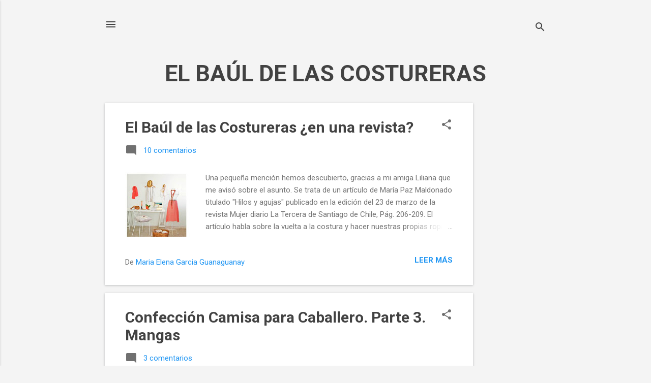

--- FILE ---
content_type: text/html; charset=UTF-8
request_url: https://www.elbauldelacosturera.com/search?updated-max=2012-05-14T01:00:00-04:00&max-results=12
body_size: 36638
content:
<!DOCTYPE html>
<html dir='ltr' lang='es' xmlns='http://www.w3.org/1999/xhtml' xmlns:b='http://www.google.com/2005/gml/b' xmlns:data='http://www.google.com/2005/gml/data' xmlns:expr='http://www.google.com/2005/gml/expr'>
<head>
    
    <!-- Google tag (gtag.js) -->
<script async src="https://www.googletagmanager.com/gtag/js?id=G-PJ3E7074DX"></script>
<script>
  window.dataLayer = window.dataLayer || [];
  function gtag(){dataLayer.push(arguments);}
  gtag('js', new Date());

  gtag('config', 'G-PJ3E7074DX', {'allow_google_signals': false});
</script>
    
     <!-- Tag Manager -->
    
    <script async='async' nonce='3kttM6gY5avxPD6N8Ysj2Q' src='https://fundingchoicesmessages.google.com/i/pub-0394642690245097?ers=1'></script><script nonce='3kttM6gY5avxPD6N8Ysj2Q'>(function() {function signalGooglefcPresent() {if (!window.frames['googlefcPresent']) {if (document.body) {const iframe = document.createElement('iframe'); iframe.style = 'width: 0; height: 0; border: none; z-index: -1000; left: -1000px; top: -1000px;'; iframe.style.display = 'none'; iframe.name = 'googlefcPresent'; document.body.appendChild(iframe);} else {setTimeout(signalGooglefcPresent, 0);}}}signalGooglefcPresent();})();</script>
<script async='async' crossorigin='anonymous' src='https://pagead2.googlesyndication.com/pagead/js/adsbygoogle.js?client=ca-pub-0394642690245097'></script>
<meta content='3wp4e88nji819uwm0cyhoddu9hy24e' name='facebook-domain-verification'/>
<meta content='268696068586' property='fb:pages'/>
<meta content='width=device-width, initial-scale=1' name='viewport'/>
<title>EL BAÚL DE LAS COSTURERAS</title>
    
    <!-- europa cookies -->
    <script src="https://consent.cookiefirst.com/sites/elbauldelacosturera.com-ab8a1369-7ef7-4d9a-b69e-7d111fbd1411/consent.js"></script>
    <!-- europa cookies -->
    
    <!-- Meta Pixel Code -->
<script>
!function(f,b,e,v,n,t,s)
{if(f.fbq)return;n=f.fbq=function(){n.callMethod?
n.callMethod.apply(n,arguments):n.queue.push(arguments)};
if(!f._fbq)f._fbq=n;n.push=n;n.loaded=!0;n.version='2.0';
n.queue=[];t=b.createElement(e);t.async=!0;
t.src=v;s=b.getElementsByTagName(e)[0];
s.parentNode.insertBefore(t,s)}(window, document,'script',
'https://connect.facebook.net/en_US/fbevents.js');
fbq('init', '1109777169437541');
fbq('track', 'PageView');
</script>
<noscript><img height="1" width="1" style="display:none"
src="https://www.facebook.com/tr?id=1109777169437541&ev=PageView&noscript=1"
/></noscript>
<!-- End Meta Pixel Code -->
    
    
<meta content='text/html; charset=UTF-8' http-equiv='Content-Type'/>
<!-- Chrome, Firefox OS and Opera -->
<meta content='#f4f4f4' name='theme-color'/>
<!-- Windows Phone -->
<meta content='#f4f4f4' name='msapplication-navbutton-color'/>
<meta content='blogger' name='generator'/>
<link href='https://www.elbauldelacosturera.com/favicon.ico' rel='icon' type='image/x-icon'/>
<link href='https://www.elbauldelacosturera.com/search?updated-max=2012-05-13T22:00:00-07:00&max-results=12' rel='canonical'/>
<link rel="alternate" type="application/atom+xml" title="EL BAÚL DE LAS COSTURERAS - Atom" href="https://www.elbauldelacosturera.com/feeds/posts/default" />
<link rel="alternate" type="application/rss+xml" title="EL BAÚL DE LAS COSTURERAS - RSS" href="https://www.elbauldelacosturera.com/feeds/posts/default?alt=rss" />
<link rel="service.post" type="application/atom+xml" title="EL BAÚL DE LAS COSTURERAS - Atom" href="https://www.blogger.com/feeds/133960770097253621/posts/default" />
<!--Can't find substitution for tag [blog.ieCssRetrofitLinks]-->
<meta content='Blog de costura fácil con patrones de costura que puedes imprimir en casa y confeccionar tu ropa a medida' name='description'/>
<meta content='https://www.elbauldelacosturera.com/search?updated-max=2012-05-13T22:00:00-07:00&max-results=12' property='og:url'/>
<meta content='EL BAÚL DE LAS COSTURERAS' property='og:title'/>
<meta content='Blog de costura fácil con patrones de costura que puedes imprimir en casa y confeccionar tu ropa a medida' property='og:description'/>
<meta content='https://blogger.googleusercontent.com/img/b/R29vZ2xl/AVvXsEiSrACRc3D0cWGXk4PgFtrqSSgKBeyLjEm0HsDrQLT3KvCRs_Z9frWZT_oVSgsU6YIAf1DZJQgoySmD5894TBAPdxfJTu912CzmJUYk4824enGvjZtYmaRTXICN-5W7BYk36Bxrp4sCCyA/w1200-h630-p-k-no-nu/Revista+Mujer+La+Tercera+Chile+2.jpg' property='og:image'/>
<meta content='https://blogger.googleusercontent.com/img/b/R29vZ2xl/AVvXsEipx4LBkklKrT1a-kOMKyyC_GuCx0m7BzFG18vdhyuz79HnMhQqvqX053TTJZM4FrDOghQlno-Yn1asSRkp22awSZVreSlBMVeURt-9mNtVqBqWXnH69F460jClUkWP7VrUb_m4vE94w3Y/w1200-h630-p-k-no-nu/HPIM4685.jpg' property='og:image'/>
<meta content='https://blogger.googleusercontent.com/img/b/R29vZ2xl/AVvXsEgnj5vV9TnUb3S0KQwp85_1Es-GVSushr86Sn5KaVSmSkaunmTruNYxNN_QPn3HayYACXdsUzTEB-06i7H6GRQu8HaFI8OulyEACjTdd2fu39HQsp_M4vK12QAxFvul3_gYyl9FQbBHb-8/w1200-h630-p-k-no-nu/HPIM4670.jpg' property='og:image'/>
<meta content='https://blogger.googleusercontent.com/img/b/R29vZ2xl/AVvXsEiz6xB0aBixHN7CH3SAitXWmu3AhBPNXTj-353V0X2D6j3MUD-esuoBCiBI5XFhKmKabhhEVJMsvnqMWuYkwRxnrOIwyV-Uh5Dpt9eq8DZfImeK1XOKySjjFZ5KMJqtHr5y5itEU_1oLpQ/w1200-h630-p-k-no-nu/HPIM4691.jpg' property='og:image'/>
<meta content='https://blogger.googleusercontent.com/img/b/R29vZ2xl/AVvXsEj0cP0k4Bs1XqSvkFyugiwsWNbjcySU92q8PLizfUp3UDLFK2RtGClOSSUG18Jt2M8xG-dsZwd9sI6lBB5Fe5xzcla69rKa4Vmbu1sDXNSfDvA_YW-eoO_WQAJPb0SGnXKv2_SXttq5TiY/w1200-h630-p-k-no-nu/como_se_hace_pantalon_mono_deportivo_buzo_caballero-001.JPG' property='og:image'/>
<meta content='https://blogger.googleusercontent.com/img/b/R29vZ2xl/AVvXsEjT-W8W0s3HdONxVSSJm81b93-azzENlKzdoUuZc_at0hYsMqg51OHacylO-_YA7Wxc5QrM90nls24ISm4ntNE71ROi-HGDPtTDpWMzxsHIsxhRmJCiSXx7HkKkhxjapJCcQxXhBZK-J5U/w1200-h630-p-k-no-nu/Pantalon%2520mono%2520deportivo%2520caballero.jpg' property='og:image'/>
<meta content='https://blogger.googleusercontent.com/img/b/R29vZ2xl/AVvXsEivEOkPStWVeqpyr9ozeWQSwkjfnCiTZ_QMefIfCv0HhYaGjaOwmKNVFVHekMWZihkBddNwixKRCFobStPJ1SIQx71qw8guakaJuKyfqLflS8o8G_ISkHSy5pRwzLLlk9q3Y_VSt44BP_mf/w1200-h630-p-k-no-nu/vestido+tunica+Hanae+Mori.jpg' property='og:image'/>
<meta content='https://blogger.googleusercontent.com/img/b/R29vZ2xl/AVvXsEhj3hCLmnS0mv98tnLXeZC7hgFv5B4OaF_4GBSoo300KSM9HaEwEix7tZJKWVLEQm3-nBIrnthzj_rI5mCZ-lJICgxlAzNXkV6wVAl8_NjarnIHK-XMabvDTixN0400LNnHdqML_nze5O9W/w1200-h630-p-k-no-nu/roberto+cavalli+vestido.jpg' property='og:image'/>
<meta content='https://blogger.googleusercontent.com/img/b/R29vZ2xl/AVvXsEiv4HPFdq6OxycOXVN70SvhdvM5ihW75EL-tiWf19SNpEt3VfMZM-QcMhITGdLnqYfBNPNHmODozEvNbAIf5wHMb0daYN3Rm63u_rbeGX9CDuRiiz7KMNNQF43KFYbb7MzsMtmt7_2R6ev3/w1200-h630-p-k-no-nu/blusa+halter.jpg' property='og:image'/>
<meta content='https://blogger.googleusercontent.com/img/b/R29vZ2xl/AVvXsEguceYLJ0xoW5x15xDdVrOsGO8I8WYOykEbWoI1JsyZkhFql_0P33Wvy85ymn-jsfgSilbnj_YiEq0SCGBrReFCfbSDUts31xuZKFutjkeHunlmTIoJaGMEZetSogefcGDQ9ukAzQ6C6Nbu/w1200-h630-p-k-no-nu/bias_tape_maker.jpg' property='og:image'/>
<meta content='https://blogger.googleusercontent.com/img/b/R29vZ2xl/AVvXsEgdd9Iky-PRMDabvIvZQuxIbsMBu9A9jC06ZJ49ZO71J668mddda1nf_Mfd8ZAWcjQazhILysM_SzCeZzeOzRcgoJjwnYFV1T2Ayu0mnTgqWWPjPI8xSVXx0zEWumkrnpBc_Ec9YYmf73y8/w1200-h630-p-k-no-nu/sesgo_bies_como_se_hace.jpg' property='og:image'/>
<meta content='https://blogger.googleusercontent.com/img/b/R29vZ2xl/AVvXsEjuDVpxVAkwqEEHPt3qog1nxXlsdo69PPNccSbNBLSJK-8W2QUJDI7jH5wJmItpAQv6RLU29ie33ayI0-3axpSMmBUXgyNt1pVzT1EtD-1YxugzWXIT2mwI6vmeCHGmsodiUx5CxvD0fIOy/w1200-h630-p-k-no-nu/como_se_hace_fruncido_ruchado.jpg' property='og:image'/>
<style type='text/css'>@font-face{font-family:'Damion';font-style:normal;font-weight:400;font-display:swap;src:url(//fonts.gstatic.com/s/damion/v15/hv-XlzJ3KEUe_YZkZGw2EzJwV9J-.woff2)format('woff2');unicode-range:U+0100-02BA,U+02BD-02C5,U+02C7-02CC,U+02CE-02D7,U+02DD-02FF,U+0304,U+0308,U+0329,U+1D00-1DBF,U+1E00-1E9F,U+1EF2-1EFF,U+2020,U+20A0-20AB,U+20AD-20C0,U+2113,U+2C60-2C7F,U+A720-A7FF;}@font-face{font-family:'Damion';font-style:normal;font-weight:400;font-display:swap;src:url(//fonts.gstatic.com/s/damion/v15/hv-XlzJ3KEUe_YZkamw2EzJwVw.woff2)format('woff2');unicode-range:U+0000-00FF,U+0131,U+0152-0153,U+02BB-02BC,U+02C6,U+02DA,U+02DC,U+0304,U+0308,U+0329,U+2000-206F,U+20AC,U+2122,U+2191,U+2193,U+2212,U+2215,U+FEFF,U+FFFD;}@font-face{font-family:'Playfair Display';font-style:normal;font-weight:900;font-display:swap;src:url(//fonts.gstatic.com/s/playfairdisplay/v40/nuFvD-vYSZviVYUb_rj3ij__anPXJzDwcbmjWBN2PKfsunDTbtPK-F2qC0usEw.woff2)format('woff2');unicode-range:U+0301,U+0400-045F,U+0490-0491,U+04B0-04B1,U+2116;}@font-face{font-family:'Playfair Display';font-style:normal;font-weight:900;font-display:swap;src:url(//fonts.gstatic.com/s/playfairdisplay/v40/nuFvD-vYSZviVYUb_rj3ij__anPXJzDwcbmjWBN2PKfsunDYbtPK-F2qC0usEw.woff2)format('woff2');unicode-range:U+0102-0103,U+0110-0111,U+0128-0129,U+0168-0169,U+01A0-01A1,U+01AF-01B0,U+0300-0301,U+0303-0304,U+0308-0309,U+0323,U+0329,U+1EA0-1EF9,U+20AB;}@font-face{font-family:'Playfair Display';font-style:normal;font-weight:900;font-display:swap;src:url(//fonts.gstatic.com/s/playfairdisplay/v40/nuFvD-vYSZviVYUb_rj3ij__anPXJzDwcbmjWBN2PKfsunDZbtPK-F2qC0usEw.woff2)format('woff2');unicode-range:U+0100-02BA,U+02BD-02C5,U+02C7-02CC,U+02CE-02D7,U+02DD-02FF,U+0304,U+0308,U+0329,U+1D00-1DBF,U+1E00-1E9F,U+1EF2-1EFF,U+2020,U+20A0-20AB,U+20AD-20C0,U+2113,U+2C60-2C7F,U+A720-A7FF;}@font-face{font-family:'Playfair Display';font-style:normal;font-weight:900;font-display:swap;src:url(//fonts.gstatic.com/s/playfairdisplay/v40/nuFvD-vYSZviVYUb_rj3ij__anPXJzDwcbmjWBN2PKfsunDXbtPK-F2qC0s.woff2)format('woff2');unicode-range:U+0000-00FF,U+0131,U+0152-0153,U+02BB-02BC,U+02C6,U+02DA,U+02DC,U+0304,U+0308,U+0329,U+2000-206F,U+20AC,U+2122,U+2191,U+2193,U+2212,U+2215,U+FEFF,U+FFFD;}@font-face{font-family:'Roboto';font-style:italic;font-weight:300;font-stretch:100%;font-display:swap;src:url(//fonts.gstatic.com/s/roboto/v50/KFOKCnqEu92Fr1Mu53ZEC9_Vu3r1gIhOszmOClHrs6ljXfMMLt_QuAX-k3Yi128m0kN2.woff2)format('woff2');unicode-range:U+0460-052F,U+1C80-1C8A,U+20B4,U+2DE0-2DFF,U+A640-A69F,U+FE2E-FE2F;}@font-face{font-family:'Roboto';font-style:italic;font-weight:300;font-stretch:100%;font-display:swap;src:url(//fonts.gstatic.com/s/roboto/v50/KFOKCnqEu92Fr1Mu53ZEC9_Vu3r1gIhOszmOClHrs6ljXfMMLt_QuAz-k3Yi128m0kN2.woff2)format('woff2');unicode-range:U+0301,U+0400-045F,U+0490-0491,U+04B0-04B1,U+2116;}@font-face{font-family:'Roboto';font-style:italic;font-weight:300;font-stretch:100%;font-display:swap;src:url(//fonts.gstatic.com/s/roboto/v50/KFOKCnqEu92Fr1Mu53ZEC9_Vu3r1gIhOszmOClHrs6ljXfMMLt_QuAT-k3Yi128m0kN2.woff2)format('woff2');unicode-range:U+1F00-1FFF;}@font-face{font-family:'Roboto';font-style:italic;font-weight:300;font-stretch:100%;font-display:swap;src:url(//fonts.gstatic.com/s/roboto/v50/KFOKCnqEu92Fr1Mu53ZEC9_Vu3r1gIhOszmOClHrs6ljXfMMLt_QuAv-k3Yi128m0kN2.woff2)format('woff2');unicode-range:U+0370-0377,U+037A-037F,U+0384-038A,U+038C,U+038E-03A1,U+03A3-03FF;}@font-face{font-family:'Roboto';font-style:italic;font-weight:300;font-stretch:100%;font-display:swap;src:url(//fonts.gstatic.com/s/roboto/v50/KFOKCnqEu92Fr1Mu53ZEC9_Vu3r1gIhOszmOClHrs6ljXfMMLt_QuHT-k3Yi128m0kN2.woff2)format('woff2');unicode-range:U+0302-0303,U+0305,U+0307-0308,U+0310,U+0312,U+0315,U+031A,U+0326-0327,U+032C,U+032F-0330,U+0332-0333,U+0338,U+033A,U+0346,U+034D,U+0391-03A1,U+03A3-03A9,U+03B1-03C9,U+03D1,U+03D5-03D6,U+03F0-03F1,U+03F4-03F5,U+2016-2017,U+2034-2038,U+203C,U+2040,U+2043,U+2047,U+2050,U+2057,U+205F,U+2070-2071,U+2074-208E,U+2090-209C,U+20D0-20DC,U+20E1,U+20E5-20EF,U+2100-2112,U+2114-2115,U+2117-2121,U+2123-214F,U+2190,U+2192,U+2194-21AE,U+21B0-21E5,U+21F1-21F2,U+21F4-2211,U+2213-2214,U+2216-22FF,U+2308-230B,U+2310,U+2319,U+231C-2321,U+2336-237A,U+237C,U+2395,U+239B-23B7,U+23D0,U+23DC-23E1,U+2474-2475,U+25AF,U+25B3,U+25B7,U+25BD,U+25C1,U+25CA,U+25CC,U+25FB,U+266D-266F,U+27C0-27FF,U+2900-2AFF,U+2B0E-2B11,U+2B30-2B4C,U+2BFE,U+3030,U+FF5B,U+FF5D,U+1D400-1D7FF,U+1EE00-1EEFF;}@font-face{font-family:'Roboto';font-style:italic;font-weight:300;font-stretch:100%;font-display:swap;src:url(//fonts.gstatic.com/s/roboto/v50/KFOKCnqEu92Fr1Mu53ZEC9_Vu3r1gIhOszmOClHrs6ljXfMMLt_QuGb-k3Yi128m0kN2.woff2)format('woff2');unicode-range:U+0001-000C,U+000E-001F,U+007F-009F,U+20DD-20E0,U+20E2-20E4,U+2150-218F,U+2190,U+2192,U+2194-2199,U+21AF,U+21E6-21F0,U+21F3,U+2218-2219,U+2299,U+22C4-22C6,U+2300-243F,U+2440-244A,U+2460-24FF,U+25A0-27BF,U+2800-28FF,U+2921-2922,U+2981,U+29BF,U+29EB,U+2B00-2BFF,U+4DC0-4DFF,U+FFF9-FFFB,U+10140-1018E,U+10190-1019C,U+101A0,U+101D0-101FD,U+102E0-102FB,U+10E60-10E7E,U+1D2C0-1D2D3,U+1D2E0-1D37F,U+1F000-1F0FF,U+1F100-1F1AD,U+1F1E6-1F1FF,U+1F30D-1F30F,U+1F315,U+1F31C,U+1F31E,U+1F320-1F32C,U+1F336,U+1F378,U+1F37D,U+1F382,U+1F393-1F39F,U+1F3A7-1F3A8,U+1F3AC-1F3AF,U+1F3C2,U+1F3C4-1F3C6,U+1F3CA-1F3CE,U+1F3D4-1F3E0,U+1F3ED,U+1F3F1-1F3F3,U+1F3F5-1F3F7,U+1F408,U+1F415,U+1F41F,U+1F426,U+1F43F,U+1F441-1F442,U+1F444,U+1F446-1F449,U+1F44C-1F44E,U+1F453,U+1F46A,U+1F47D,U+1F4A3,U+1F4B0,U+1F4B3,U+1F4B9,U+1F4BB,U+1F4BF,U+1F4C8-1F4CB,U+1F4D6,U+1F4DA,U+1F4DF,U+1F4E3-1F4E6,U+1F4EA-1F4ED,U+1F4F7,U+1F4F9-1F4FB,U+1F4FD-1F4FE,U+1F503,U+1F507-1F50B,U+1F50D,U+1F512-1F513,U+1F53E-1F54A,U+1F54F-1F5FA,U+1F610,U+1F650-1F67F,U+1F687,U+1F68D,U+1F691,U+1F694,U+1F698,U+1F6AD,U+1F6B2,U+1F6B9-1F6BA,U+1F6BC,U+1F6C6-1F6CF,U+1F6D3-1F6D7,U+1F6E0-1F6EA,U+1F6F0-1F6F3,U+1F6F7-1F6FC,U+1F700-1F7FF,U+1F800-1F80B,U+1F810-1F847,U+1F850-1F859,U+1F860-1F887,U+1F890-1F8AD,U+1F8B0-1F8BB,U+1F8C0-1F8C1,U+1F900-1F90B,U+1F93B,U+1F946,U+1F984,U+1F996,U+1F9E9,U+1FA00-1FA6F,U+1FA70-1FA7C,U+1FA80-1FA89,U+1FA8F-1FAC6,U+1FACE-1FADC,U+1FADF-1FAE9,U+1FAF0-1FAF8,U+1FB00-1FBFF;}@font-face{font-family:'Roboto';font-style:italic;font-weight:300;font-stretch:100%;font-display:swap;src:url(//fonts.gstatic.com/s/roboto/v50/KFOKCnqEu92Fr1Mu53ZEC9_Vu3r1gIhOszmOClHrs6ljXfMMLt_QuAf-k3Yi128m0kN2.woff2)format('woff2');unicode-range:U+0102-0103,U+0110-0111,U+0128-0129,U+0168-0169,U+01A0-01A1,U+01AF-01B0,U+0300-0301,U+0303-0304,U+0308-0309,U+0323,U+0329,U+1EA0-1EF9,U+20AB;}@font-face{font-family:'Roboto';font-style:italic;font-weight:300;font-stretch:100%;font-display:swap;src:url(//fonts.gstatic.com/s/roboto/v50/KFOKCnqEu92Fr1Mu53ZEC9_Vu3r1gIhOszmOClHrs6ljXfMMLt_QuAb-k3Yi128m0kN2.woff2)format('woff2');unicode-range:U+0100-02BA,U+02BD-02C5,U+02C7-02CC,U+02CE-02D7,U+02DD-02FF,U+0304,U+0308,U+0329,U+1D00-1DBF,U+1E00-1E9F,U+1EF2-1EFF,U+2020,U+20A0-20AB,U+20AD-20C0,U+2113,U+2C60-2C7F,U+A720-A7FF;}@font-face{font-family:'Roboto';font-style:italic;font-weight:300;font-stretch:100%;font-display:swap;src:url(//fonts.gstatic.com/s/roboto/v50/KFOKCnqEu92Fr1Mu53ZEC9_Vu3r1gIhOszmOClHrs6ljXfMMLt_QuAj-k3Yi128m0g.woff2)format('woff2');unicode-range:U+0000-00FF,U+0131,U+0152-0153,U+02BB-02BC,U+02C6,U+02DA,U+02DC,U+0304,U+0308,U+0329,U+2000-206F,U+20AC,U+2122,U+2191,U+2193,U+2212,U+2215,U+FEFF,U+FFFD;}@font-face{font-family:'Roboto';font-style:normal;font-weight:400;font-stretch:100%;font-display:swap;src:url(//fonts.gstatic.com/s/roboto/v50/KFO7CnqEu92Fr1ME7kSn66aGLdTylUAMa3GUBHMdazTgWw.woff2)format('woff2');unicode-range:U+0460-052F,U+1C80-1C8A,U+20B4,U+2DE0-2DFF,U+A640-A69F,U+FE2E-FE2F;}@font-face{font-family:'Roboto';font-style:normal;font-weight:400;font-stretch:100%;font-display:swap;src:url(//fonts.gstatic.com/s/roboto/v50/KFO7CnqEu92Fr1ME7kSn66aGLdTylUAMa3iUBHMdazTgWw.woff2)format('woff2');unicode-range:U+0301,U+0400-045F,U+0490-0491,U+04B0-04B1,U+2116;}@font-face{font-family:'Roboto';font-style:normal;font-weight:400;font-stretch:100%;font-display:swap;src:url(//fonts.gstatic.com/s/roboto/v50/KFO7CnqEu92Fr1ME7kSn66aGLdTylUAMa3CUBHMdazTgWw.woff2)format('woff2');unicode-range:U+1F00-1FFF;}@font-face{font-family:'Roboto';font-style:normal;font-weight:400;font-stretch:100%;font-display:swap;src:url(//fonts.gstatic.com/s/roboto/v50/KFO7CnqEu92Fr1ME7kSn66aGLdTylUAMa3-UBHMdazTgWw.woff2)format('woff2');unicode-range:U+0370-0377,U+037A-037F,U+0384-038A,U+038C,U+038E-03A1,U+03A3-03FF;}@font-face{font-family:'Roboto';font-style:normal;font-weight:400;font-stretch:100%;font-display:swap;src:url(//fonts.gstatic.com/s/roboto/v50/KFO7CnqEu92Fr1ME7kSn66aGLdTylUAMawCUBHMdazTgWw.woff2)format('woff2');unicode-range:U+0302-0303,U+0305,U+0307-0308,U+0310,U+0312,U+0315,U+031A,U+0326-0327,U+032C,U+032F-0330,U+0332-0333,U+0338,U+033A,U+0346,U+034D,U+0391-03A1,U+03A3-03A9,U+03B1-03C9,U+03D1,U+03D5-03D6,U+03F0-03F1,U+03F4-03F5,U+2016-2017,U+2034-2038,U+203C,U+2040,U+2043,U+2047,U+2050,U+2057,U+205F,U+2070-2071,U+2074-208E,U+2090-209C,U+20D0-20DC,U+20E1,U+20E5-20EF,U+2100-2112,U+2114-2115,U+2117-2121,U+2123-214F,U+2190,U+2192,U+2194-21AE,U+21B0-21E5,U+21F1-21F2,U+21F4-2211,U+2213-2214,U+2216-22FF,U+2308-230B,U+2310,U+2319,U+231C-2321,U+2336-237A,U+237C,U+2395,U+239B-23B7,U+23D0,U+23DC-23E1,U+2474-2475,U+25AF,U+25B3,U+25B7,U+25BD,U+25C1,U+25CA,U+25CC,U+25FB,U+266D-266F,U+27C0-27FF,U+2900-2AFF,U+2B0E-2B11,U+2B30-2B4C,U+2BFE,U+3030,U+FF5B,U+FF5D,U+1D400-1D7FF,U+1EE00-1EEFF;}@font-face{font-family:'Roboto';font-style:normal;font-weight:400;font-stretch:100%;font-display:swap;src:url(//fonts.gstatic.com/s/roboto/v50/KFO7CnqEu92Fr1ME7kSn66aGLdTylUAMaxKUBHMdazTgWw.woff2)format('woff2');unicode-range:U+0001-000C,U+000E-001F,U+007F-009F,U+20DD-20E0,U+20E2-20E4,U+2150-218F,U+2190,U+2192,U+2194-2199,U+21AF,U+21E6-21F0,U+21F3,U+2218-2219,U+2299,U+22C4-22C6,U+2300-243F,U+2440-244A,U+2460-24FF,U+25A0-27BF,U+2800-28FF,U+2921-2922,U+2981,U+29BF,U+29EB,U+2B00-2BFF,U+4DC0-4DFF,U+FFF9-FFFB,U+10140-1018E,U+10190-1019C,U+101A0,U+101D0-101FD,U+102E0-102FB,U+10E60-10E7E,U+1D2C0-1D2D3,U+1D2E0-1D37F,U+1F000-1F0FF,U+1F100-1F1AD,U+1F1E6-1F1FF,U+1F30D-1F30F,U+1F315,U+1F31C,U+1F31E,U+1F320-1F32C,U+1F336,U+1F378,U+1F37D,U+1F382,U+1F393-1F39F,U+1F3A7-1F3A8,U+1F3AC-1F3AF,U+1F3C2,U+1F3C4-1F3C6,U+1F3CA-1F3CE,U+1F3D4-1F3E0,U+1F3ED,U+1F3F1-1F3F3,U+1F3F5-1F3F7,U+1F408,U+1F415,U+1F41F,U+1F426,U+1F43F,U+1F441-1F442,U+1F444,U+1F446-1F449,U+1F44C-1F44E,U+1F453,U+1F46A,U+1F47D,U+1F4A3,U+1F4B0,U+1F4B3,U+1F4B9,U+1F4BB,U+1F4BF,U+1F4C8-1F4CB,U+1F4D6,U+1F4DA,U+1F4DF,U+1F4E3-1F4E6,U+1F4EA-1F4ED,U+1F4F7,U+1F4F9-1F4FB,U+1F4FD-1F4FE,U+1F503,U+1F507-1F50B,U+1F50D,U+1F512-1F513,U+1F53E-1F54A,U+1F54F-1F5FA,U+1F610,U+1F650-1F67F,U+1F687,U+1F68D,U+1F691,U+1F694,U+1F698,U+1F6AD,U+1F6B2,U+1F6B9-1F6BA,U+1F6BC,U+1F6C6-1F6CF,U+1F6D3-1F6D7,U+1F6E0-1F6EA,U+1F6F0-1F6F3,U+1F6F7-1F6FC,U+1F700-1F7FF,U+1F800-1F80B,U+1F810-1F847,U+1F850-1F859,U+1F860-1F887,U+1F890-1F8AD,U+1F8B0-1F8BB,U+1F8C0-1F8C1,U+1F900-1F90B,U+1F93B,U+1F946,U+1F984,U+1F996,U+1F9E9,U+1FA00-1FA6F,U+1FA70-1FA7C,U+1FA80-1FA89,U+1FA8F-1FAC6,U+1FACE-1FADC,U+1FADF-1FAE9,U+1FAF0-1FAF8,U+1FB00-1FBFF;}@font-face{font-family:'Roboto';font-style:normal;font-weight:400;font-stretch:100%;font-display:swap;src:url(//fonts.gstatic.com/s/roboto/v50/KFO7CnqEu92Fr1ME7kSn66aGLdTylUAMa3OUBHMdazTgWw.woff2)format('woff2');unicode-range:U+0102-0103,U+0110-0111,U+0128-0129,U+0168-0169,U+01A0-01A1,U+01AF-01B0,U+0300-0301,U+0303-0304,U+0308-0309,U+0323,U+0329,U+1EA0-1EF9,U+20AB;}@font-face{font-family:'Roboto';font-style:normal;font-weight:400;font-stretch:100%;font-display:swap;src:url(//fonts.gstatic.com/s/roboto/v50/KFO7CnqEu92Fr1ME7kSn66aGLdTylUAMa3KUBHMdazTgWw.woff2)format('woff2');unicode-range:U+0100-02BA,U+02BD-02C5,U+02C7-02CC,U+02CE-02D7,U+02DD-02FF,U+0304,U+0308,U+0329,U+1D00-1DBF,U+1E00-1E9F,U+1EF2-1EFF,U+2020,U+20A0-20AB,U+20AD-20C0,U+2113,U+2C60-2C7F,U+A720-A7FF;}@font-face{font-family:'Roboto';font-style:normal;font-weight:400;font-stretch:100%;font-display:swap;src:url(//fonts.gstatic.com/s/roboto/v50/KFO7CnqEu92Fr1ME7kSn66aGLdTylUAMa3yUBHMdazQ.woff2)format('woff2');unicode-range:U+0000-00FF,U+0131,U+0152-0153,U+02BB-02BC,U+02C6,U+02DA,U+02DC,U+0304,U+0308,U+0329,U+2000-206F,U+20AC,U+2122,U+2191,U+2193,U+2212,U+2215,U+FEFF,U+FFFD;}@font-face{font-family:'Roboto';font-style:normal;font-weight:700;font-stretch:100%;font-display:swap;src:url(//fonts.gstatic.com/s/roboto/v50/KFO7CnqEu92Fr1ME7kSn66aGLdTylUAMa3GUBHMdazTgWw.woff2)format('woff2');unicode-range:U+0460-052F,U+1C80-1C8A,U+20B4,U+2DE0-2DFF,U+A640-A69F,U+FE2E-FE2F;}@font-face{font-family:'Roboto';font-style:normal;font-weight:700;font-stretch:100%;font-display:swap;src:url(//fonts.gstatic.com/s/roboto/v50/KFO7CnqEu92Fr1ME7kSn66aGLdTylUAMa3iUBHMdazTgWw.woff2)format('woff2');unicode-range:U+0301,U+0400-045F,U+0490-0491,U+04B0-04B1,U+2116;}@font-face{font-family:'Roboto';font-style:normal;font-weight:700;font-stretch:100%;font-display:swap;src:url(//fonts.gstatic.com/s/roboto/v50/KFO7CnqEu92Fr1ME7kSn66aGLdTylUAMa3CUBHMdazTgWw.woff2)format('woff2');unicode-range:U+1F00-1FFF;}@font-face{font-family:'Roboto';font-style:normal;font-weight:700;font-stretch:100%;font-display:swap;src:url(//fonts.gstatic.com/s/roboto/v50/KFO7CnqEu92Fr1ME7kSn66aGLdTylUAMa3-UBHMdazTgWw.woff2)format('woff2');unicode-range:U+0370-0377,U+037A-037F,U+0384-038A,U+038C,U+038E-03A1,U+03A3-03FF;}@font-face{font-family:'Roboto';font-style:normal;font-weight:700;font-stretch:100%;font-display:swap;src:url(//fonts.gstatic.com/s/roboto/v50/KFO7CnqEu92Fr1ME7kSn66aGLdTylUAMawCUBHMdazTgWw.woff2)format('woff2');unicode-range:U+0302-0303,U+0305,U+0307-0308,U+0310,U+0312,U+0315,U+031A,U+0326-0327,U+032C,U+032F-0330,U+0332-0333,U+0338,U+033A,U+0346,U+034D,U+0391-03A1,U+03A3-03A9,U+03B1-03C9,U+03D1,U+03D5-03D6,U+03F0-03F1,U+03F4-03F5,U+2016-2017,U+2034-2038,U+203C,U+2040,U+2043,U+2047,U+2050,U+2057,U+205F,U+2070-2071,U+2074-208E,U+2090-209C,U+20D0-20DC,U+20E1,U+20E5-20EF,U+2100-2112,U+2114-2115,U+2117-2121,U+2123-214F,U+2190,U+2192,U+2194-21AE,U+21B0-21E5,U+21F1-21F2,U+21F4-2211,U+2213-2214,U+2216-22FF,U+2308-230B,U+2310,U+2319,U+231C-2321,U+2336-237A,U+237C,U+2395,U+239B-23B7,U+23D0,U+23DC-23E1,U+2474-2475,U+25AF,U+25B3,U+25B7,U+25BD,U+25C1,U+25CA,U+25CC,U+25FB,U+266D-266F,U+27C0-27FF,U+2900-2AFF,U+2B0E-2B11,U+2B30-2B4C,U+2BFE,U+3030,U+FF5B,U+FF5D,U+1D400-1D7FF,U+1EE00-1EEFF;}@font-face{font-family:'Roboto';font-style:normal;font-weight:700;font-stretch:100%;font-display:swap;src:url(//fonts.gstatic.com/s/roboto/v50/KFO7CnqEu92Fr1ME7kSn66aGLdTylUAMaxKUBHMdazTgWw.woff2)format('woff2');unicode-range:U+0001-000C,U+000E-001F,U+007F-009F,U+20DD-20E0,U+20E2-20E4,U+2150-218F,U+2190,U+2192,U+2194-2199,U+21AF,U+21E6-21F0,U+21F3,U+2218-2219,U+2299,U+22C4-22C6,U+2300-243F,U+2440-244A,U+2460-24FF,U+25A0-27BF,U+2800-28FF,U+2921-2922,U+2981,U+29BF,U+29EB,U+2B00-2BFF,U+4DC0-4DFF,U+FFF9-FFFB,U+10140-1018E,U+10190-1019C,U+101A0,U+101D0-101FD,U+102E0-102FB,U+10E60-10E7E,U+1D2C0-1D2D3,U+1D2E0-1D37F,U+1F000-1F0FF,U+1F100-1F1AD,U+1F1E6-1F1FF,U+1F30D-1F30F,U+1F315,U+1F31C,U+1F31E,U+1F320-1F32C,U+1F336,U+1F378,U+1F37D,U+1F382,U+1F393-1F39F,U+1F3A7-1F3A8,U+1F3AC-1F3AF,U+1F3C2,U+1F3C4-1F3C6,U+1F3CA-1F3CE,U+1F3D4-1F3E0,U+1F3ED,U+1F3F1-1F3F3,U+1F3F5-1F3F7,U+1F408,U+1F415,U+1F41F,U+1F426,U+1F43F,U+1F441-1F442,U+1F444,U+1F446-1F449,U+1F44C-1F44E,U+1F453,U+1F46A,U+1F47D,U+1F4A3,U+1F4B0,U+1F4B3,U+1F4B9,U+1F4BB,U+1F4BF,U+1F4C8-1F4CB,U+1F4D6,U+1F4DA,U+1F4DF,U+1F4E3-1F4E6,U+1F4EA-1F4ED,U+1F4F7,U+1F4F9-1F4FB,U+1F4FD-1F4FE,U+1F503,U+1F507-1F50B,U+1F50D,U+1F512-1F513,U+1F53E-1F54A,U+1F54F-1F5FA,U+1F610,U+1F650-1F67F,U+1F687,U+1F68D,U+1F691,U+1F694,U+1F698,U+1F6AD,U+1F6B2,U+1F6B9-1F6BA,U+1F6BC,U+1F6C6-1F6CF,U+1F6D3-1F6D7,U+1F6E0-1F6EA,U+1F6F0-1F6F3,U+1F6F7-1F6FC,U+1F700-1F7FF,U+1F800-1F80B,U+1F810-1F847,U+1F850-1F859,U+1F860-1F887,U+1F890-1F8AD,U+1F8B0-1F8BB,U+1F8C0-1F8C1,U+1F900-1F90B,U+1F93B,U+1F946,U+1F984,U+1F996,U+1F9E9,U+1FA00-1FA6F,U+1FA70-1FA7C,U+1FA80-1FA89,U+1FA8F-1FAC6,U+1FACE-1FADC,U+1FADF-1FAE9,U+1FAF0-1FAF8,U+1FB00-1FBFF;}@font-face{font-family:'Roboto';font-style:normal;font-weight:700;font-stretch:100%;font-display:swap;src:url(//fonts.gstatic.com/s/roboto/v50/KFO7CnqEu92Fr1ME7kSn66aGLdTylUAMa3OUBHMdazTgWw.woff2)format('woff2');unicode-range:U+0102-0103,U+0110-0111,U+0128-0129,U+0168-0169,U+01A0-01A1,U+01AF-01B0,U+0300-0301,U+0303-0304,U+0308-0309,U+0323,U+0329,U+1EA0-1EF9,U+20AB;}@font-face{font-family:'Roboto';font-style:normal;font-weight:700;font-stretch:100%;font-display:swap;src:url(//fonts.gstatic.com/s/roboto/v50/KFO7CnqEu92Fr1ME7kSn66aGLdTylUAMa3KUBHMdazTgWw.woff2)format('woff2');unicode-range:U+0100-02BA,U+02BD-02C5,U+02C7-02CC,U+02CE-02D7,U+02DD-02FF,U+0304,U+0308,U+0329,U+1D00-1DBF,U+1E00-1E9F,U+1EF2-1EFF,U+2020,U+20A0-20AB,U+20AD-20C0,U+2113,U+2C60-2C7F,U+A720-A7FF;}@font-face{font-family:'Roboto';font-style:normal;font-weight:700;font-stretch:100%;font-display:swap;src:url(//fonts.gstatic.com/s/roboto/v50/KFO7CnqEu92Fr1ME7kSn66aGLdTylUAMa3yUBHMdazQ.woff2)format('woff2');unicode-range:U+0000-00FF,U+0131,U+0152-0153,U+02BB-02BC,U+02C6,U+02DA,U+02DC,U+0304,U+0308,U+0329,U+2000-206F,U+20AC,U+2122,U+2191,U+2193,U+2212,U+2215,U+FEFF,U+FFFD;}</style>
<style id='page-skin-1' type='text/css'><!--
/*! normalize.css v8.0.0 | MIT License | github.com/necolas/normalize.css */html{line-height:1.15;-webkit-text-size-adjust:100%}body{margin:0}h1{font-size:2em;margin:.67em 0}hr{box-sizing:content-box;height:0;overflow:visible}pre{font-family:monospace,monospace;font-size:1em}a{background-color:transparent}abbr[title]{border-bottom:none;text-decoration:underline;text-decoration:underline dotted}b,strong{font-weight:bolder}code,kbd,samp{font-family:monospace,monospace;font-size:1em}small{font-size:80%}sub,sup{font-size:75%;line-height:0;position:relative;vertical-align:baseline}sub{bottom:-0.25em}sup{top:-0.5em}img{border-style:none}button,input,optgroup,select,textarea{font-family:inherit;font-size:100%;line-height:1.15;margin:0}button,input{overflow:visible}button,select{text-transform:none}button,[type="button"],[type="reset"],[type="submit"]{-webkit-appearance:button}button::-moz-focus-inner,[type="button"]::-moz-focus-inner,[type="reset"]::-moz-focus-inner,[type="submit"]::-moz-focus-inner{border-style:none;padding:0}button:-moz-focusring,[type="button"]:-moz-focusring,[type="reset"]:-moz-focusring,[type="submit"]:-moz-focusring{outline:1px dotted ButtonText}fieldset{padding:.35em .75em .625em}legend{box-sizing:border-box;color:inherit;display:table;max-width:100%;padding:0;white-space:normal}progress{vertical-align:baseline}textarea{overflow:auto}[type="checkbox"],[type="radio"]{box-sizing:border-box;padding:0}[type="number"]::-webkit-inner-spin-button,[type="number"]::-webkit-outer-spin-button{height:auto}[type="search"]{-webkit-appearance:textfield;outline-offset:-2px}[type="search"]::-webkit-search-decoration{-webkit-appearance:none}::-webkit-file-upload-button{-webkit-appearance:button;font:inherit}details{display:block}summary{display:list-item}template{display:none}[hidden]{display:none}
/*!************************************************
* Blogger Template Style
* Name: Essential
**************************************************/
body{
overflow-wrap:break-word;
word-break:break-word;
word-wrap:break-word
}
.hidden{
display:none
}
.invisible{
visibility:hidden
}
.container:after,.float-container:after{
clear:both;
content:"";
display:table
}
.clearboth{
clear:both
}
#comments .comment .comment-actions,.subscribe-popup .FollowByEmail .follow-by-email-submit,.widget.Profile .profile-link,.widget.Profile .profile-link.visit-profile{
background:transparent;
border:0;
box-shadow:none;
color:#2196f3;
cursor:pointer;
font-size:14px;
font-weight:700;
outline:none;
text-decoration:none;
text-transform:uppercase;
width:auto
}
.dim-overlay{
height:100vh;
left:0;
position:fixed;
top:0;
width:100%
}
#sharing-dim-overlay{
background-color:transparent
}
input::-ms-clear{
display:none
}
.blogger-logo,.svg-icon-24.blogger-logo{
fill:#ff9800;
opacity:1
}
.loading-spinner-large{
-webkit-animation:mspin-rotate 1568.63ms linear infinite;
animation:mspin-rotate 1568.63ms linear infinite;
height:48px;
overflow:hidden;
position:absolute;
width:48px;
z-index:200
}
.loading-spinner-large>div{
-webkit-animation:mspin-revrot 5332ms steps(4) infinite;
animation:mspin-revrot 5332ms steps(4) infinite
}
.loading-spinner-large>div>div{
-webkit-animation:mspin-singlecolor-large-film 1333ms steps(81) infinite;
animation:mspin-singlecolor-large-film 1333ms steps(81) infinite;
background-size:100%;
height:48px;
width:3888px
}
.mspin-black-large>div>div,.mspin-grey_54-large>div>div{
background-image:url(https://www.blogblog.com/indie/mspin_black_large.svg)
}
.mspin-white-large>div>div{
background-image:url(https://www.blogblog.com/indie/mspin_white_large.svg)
}
.mspin-grey_54-large{
opacity:.54
}
@-webkit-keyframes mspin-singlecolor-large-film{
0%{
-webkit-transform:translateX(0);
transform:translateX(0)
}
to{
-webkit-transform:translateX(-3888px);
transform:translateX(-3888px)
}
}
@keyframes mspin-singlecolor-large-film{
0%{
-webkit-transform:translateX(0);
transform:translateX(0)
}
to{
-webkit-transform:translateX(-3888px);
transform:translateX(-3888px)
}
}
@-webkit-keyframes mspin-rotate{
0%{
-webkit-transform:rotate(0deg);
transform:rotate(0deg)
}
to{
-webkit-transform:rotate(1turn);
transform:rotate(1turn)
}
}
@keyframes mspin-rotate{
0%{
-webkit-transform:rotate(0deg);
transform:rotate(0deg)
}
to{
-webkit-transform:rotate(1turn);
transform:rotate(1turn)
}
}
@-webkit-keyframes mspin-revrot{
0%{
-webkit-transform:rotate(0deg);
transform:rotate(0deg)
}
to{
-webkit-transform:rotate(-1turn);
transform:rotate(-1turn)
}
}
@keyframes mspin-revrot{
0%{
-webkit-transform:rotate(0deg);
transform:rotate(0deg)
}
to{
-webkit-transform:rotate(-1turn);
transform:rotate(-1turn)
}
}
.skip-navigation{
background-color:#fff;
box-sizing:border-box;
color:#000;
display:block;
height:0;
left:0;
line-height:50px;
overflow:hidden;
padding-top:0;
position:fixed;
text-align:center;
top:0;
-webkit-transition:box-shadow .3s,height .3s,padding-top .3s;
transition:box-shadow .3s,height .3s,padding-top .3s;
width:100%;
z-index:900
}
.skip-navigation:focus{
box-shadow:0 4px 5px 0 rgba(0,0,0,.14),0 1px 10px 0 rgba(0,0,0,.12),0 2px 4px -1px rgba(0,0,0,.2);
height:50px
}
#main{
outline:none
}
.main-heading{
position:absolute;
clip:rect(1px,1px,1px,1px);
padding:0;
border:0;
height:1px;
width:1px;
overflow:hidden
}
.Attribution{
margin-top:1em;
text-align:center
}
.Attribution .blogger img,.Attribution .blogger svg{
vertical-align:bottom
}
.Attribution .blogger img{
margin-right:.5em
}
.Attribution div{
line-height:24px;
margin-top:.5em
}
.Attribution .copyright,.Attribution .image-attribution{
font-size:.7em;
margin-top:1.5em
}
.BLOG_mobile_video_class{
display:none
}
.bg-photo{
background-attachment:scroll!important
}
body .CSS_LIGHTBOX{
z-index:900
}
.extendable .show-less,.extendable .show-more{
border-color:#2196f3;
color:#2196f3;
margin-top:8px
}
.extendable .show-less.hidden,.extendable .show-more.hidden,.inline-ad{
display:none
}
.inline-ad{
max-width:100%;
overflow:hidden
}
.adsbygoogle{
display:block
}
#cookieChoiceInfo{
bottom:0;
top:auto
}
iframe.b-hbp-video{
border:0
}
.post-body iframe,.post-body img{
max-width:100%
}
.post-body a[imageanchor=\31]{
display:inline-block
}
.byline{
margin-right:1em
}
.byline:last-child{
margin-right:0
}
.link-copied-dialog{
max-width:520px;
outline:0
}
.link-copied-dialog .modal-dialog-buttons{
margin-top:8px
}
.link-copied-dialog .goog-buttonset-default{
background:transparent;
border:0
}
.link-copied-dialog .goog-buttonset-default:focus{
outline:0
}
.paging-control-container{
margin-bottom:16px
}
.paging-control-container .paging-control{
display:inline-block
}
.paging-control-container .comment-range-text:after,.paging-control-container .paging-control{
color:#2196f3
}
.paging-control-container .comment-range-text,.paging-control-container .paging-control{
margin-right:8px
}
.paging-control-container .comment-range-text:after,.paging-control-container .paging-control:after{
content:"\b7";
cursor:default;
padding-left:8px;
pointer-events:none
}
.paging-control-container .comment-range-text:last-child:after,.paging-control-container .paging-control:last-child:after{
content:none
}
.byline.reactions iframe{
height:20px
}
.b-notification{
color:#000;
background-color:#fff;
border-bottom:1px solid #000;
box-sizing:border-box;
padding:16px 32px;
text-align:center
}
.b-notification.visible{
-webkit-transition:margin-top .3s cubic-bezier(.4,0,.2,1);
transition:margin-top .3s cubic-bezier(.4,0,.2,1)
}
.b-notification.invisible{
position:absolute
}
.b-notification-close{
position:absolute;
right:8px;
top:8px
}
.no-posts-message{
line-height:40px;
text-align:center
}
@media screen and (max-width:800px){
body.item-view .post-body a[imageanchor=\31][style*=float\:\ left\;],body.item-view .post-body a[imageanchor=\31][style*=float\:\ right\;]{
float:none!important;
clear:none!important
}
body.item-view .post-body a[imageanchor=\31] img{
display:block;
height:auto;
margin:0 auto
}
body.item-view .post-body>.separator:first-child>a[imageanchor=\31]:first-child{
margin-top:20px
}
.post-body a[imageanchor]{
display:block
}
body.item-view .post-body a[imageanchor=\31]{
margin-left:0!important;
margin-right:0!important
}
body.item-view .post-body a[imageanchor=\31]+a[imageanchor=\31]{
margin-top:16px
}
}
.item-control{
display:none
}
#comments{
border-top:1px dashed rgba(0,0,0,.54);
margin-top:20px;
padding:20px
}
#comments .comment-thread ol{
margin:0;
padding-left:0;
padding-left:0
}
#comments .comment-thread .comment-replies,#comments .comment .comment-replybox-single{
margin-left:60px
}
#comments .comment-thread .thread-count{
display:none
}
#comments .comment{
list-style-type:none;
padding:0 0 30px;
position:relative
}
#comments .comment .comment{
padding-bottom:8px
}
.comment .avatar-image-container{
position:absolute
}
.comment .avatar-image-container img{
border-radius:50%
}
.avatar-image-container svg,.comment .avatar-image-container .avatar-icon{
border-radius:50%;
border:1px solid #707070;
box-sizing:border-box;
fill:#707070;
height:35px;
margin:0;
padding:7px;
width:35px
}
.comment .comment-block{
margin-top:10px;
margin-left:60px;
padding-bottom:0
}
#comments .comment-author-header-wrapper{
margin-left:40px
}
#comments .comment .thread-expanded .comment-block{
padding-bottom:20px
}
#comments .comment .comment-header .user,#comments .comment .comment-header .user a{
color:#424242;
font-style:normal;
font-weight:700
}
#comments .comment .comment-actions{
bottom:0;
margin-bottom:15px;
position:absolute
}
#comments .comment .comment-actions>*{
margin-right:8px
}
#comments .comment .comment-header .datetime{
bottom:0;
display:inline-block;
font-size:13px;
font-style:italic;
margin-left:8px
}
#comments .comment .comment-footer .comment-timestamp a,#comments .comment .comment-header .datetime,#comments .comment .comment-header .datetime a{
color:rgba(66,66,66,.54)
}
#comments .comment .comment-content,.comment .comment-body{
margin-top:12px;
word-break:break-word
}
.comment-body{
margin-bottom:12px
}
#comments.embed[data-num-comments=\30]{
border:0;
margin-top:0;
padding-top:0
}
#comment-editor-src,#comments.embed[data-num-comments=\30] #comment-post-message,#comments.embed[data-num-comments=\30] div.comment-form>p,#comments.embed[data-num-comments=\30] p.comment-footer{
display:none
}
.comments .comments-content .loadmore.loaded{
max-height:0;
opacity:0;
overflow:hidden
}
.extendable .remaining-items{
height:0;
overflow:hidden;
-webkit-transition:height .3s cubic-bezier(.4,0,.2,1);
transition:height .3s cubic-bezier(.4,0,.2,1)
}
.extendable .remaining-items.expanded{
height:auto
}
.svg-icon-24,.svg-icon-24-button{
cursor:pointer;
height:24px;
width:24px;
min-width:24px
}
.touch-icon{
margin:-12px;
padding:12px
}
.touch-icon:active,.touch-icon:focus{
background-color:hsla(0,0%,60%,.4);
border-radius:50%
}
svg:not(:root).touch-icon{
overflow:visible
}
html[dir=rtl] .rtl-reversible-icon{
-webkit-transform:scaleX(-1);
transform:scaleX(-1)
}
.svg-icon-24-button,.touch-icon-button{
background:transparent;
border:0;
margin:0;
outline:none;
padding:0
}
.touch-icon-button .touch-icon:active,.touch-icon-button .touch-icon:focus{
background-color:transparent
}
.touch-icon-button:active .touch-icon,.touch-icon-button:focus .touch-icon{
background-color:hsla(0,0%,60%,.4);
border-radius:50%
}
.Profile .default-avatar-wrapper .avatar-icon{
border-radius:50%;
border:1px solid #707070;
box-sizing:border-box;
fill:#707070;
margin:0
}
.Profile .individual .default-avatar-wrapper .avatar-icon{
padding:25px
}
.Profile .individual .avatar-icon,.Profile .individual .profile-img{
height:120px;
width:120px
}
.Profile .team .default-avatar-wrapper .avatar-icon{
padding:8px
}
.Profile .team .avatar-icon,.Profile .team .default-avatar-wrapper,.Profile .team .profile-img{
height:40px;
width:40px
}
.snippet-container{
margin:0;
position:relative;
overflow:hidden
}
.snippet-fade{
bottom:0;
box-sizing:border-box;
position:absolute;
width:96px;
right:0
}
.snippet-fade:after{
content:"\2026";
float:right
}
.post-bottom{
-webkit-box-align:center;
align-items:center;
display:-webkit-box;
display:flex;
flex-wrap:wrap
}
.post-footer{
-webkit-box-flex:1;
flex:1 1 auto;
flex-wrap:wrap;
-webkit-box-ordinal-group:2;
order:1
}
.post-footer>*{
-webkit-box-flex:0;
flex:0 1 auto
}
.post-footer .byline:last-child{
margin-right:1em
}
.jump-link{
-webkit-box-flex:0;
flex:0 0 auto;
-webkit-box-ordinal-group:3;
order:2
}
.centered-top-container.sticky{
left:0;
position:fixed;
right:0;
top:0;
width:auto;
z-index:50;
-webkit-transition-property:opacity,-webkit-transform;
transition-property:opacity,-webkit-transform;
transition-property:transform,opacity;
transition-property:transform,opacity,-webkit-transform;
-webkit-transition-duration:.2s;
transition-duration:.2s;
-webkit-transition-timing-function:cubic-bezier(.4,0,.2,1);
transition-timing-function:cubic-bezier(.4,0,.2,1)
}
.centered-top-placeholder{
display:none
}
.collapsed-header .centered-top-placeholder{
display:block
}
.centered-top-container .Header .replaced h1,.centered-top-placeholder .Header .replaced h1{
display:none
}
.centered-top-container.sticky .Header .replaced h1{
display:block
}
.centered-top-container.sticky .Header .header-widget{
background:none
}
.centered-top-container.sticky .Header .header-image-wrapper{
display:none
}
.centered-top-container img,.centered-top-placeholder img{
max-width:100%
}
.collapsible{
-webkit-transition:height .3s cubic-bezier(.4,0,.2,1);
transition:height .3s cubic-bezier(.4,0,.2,1)
}
.collapsible,.collapsible>summary{
display:block;
overflow:hidden
}
.collapsible>:not(summary){
display:none
}
.collapsible[open]>:not(summary){
display:block
}
.collapsible:focus,.collapsible>summary:focus{
outline:none
}
.collapsible>summary{
cursor:pointer;
display:block;
padding:0
}
.collapsible:focus>summary,.collapsible>summary:focus{
background-color:transparent
}
.collapsible>summary::-webkit-details-marker{
display:none
}
.collapsible-title{
-webkit-box-align:center;
align-items:center;
display:-webkit-box;
display:flex
}
.collapsible-title .title{
-webkit-box-flex:1;
flex:1 1 auto;
-webkit-box-ordinal-group:1;
order:0;
overflow:hidden;
text-overflow:ellipsis;
white-space:nowrap
}
.collapsible-title .chevron-down,.collapsible[open] .collapsible-title .chevron-up{
display:block
}
.collapsible-title .chevron-up,.collapsible[open] .collapsible-title .chevron-down{
display:none
}
.flat-button{
font-weight:700;
text-transform:uppercase;
border-radius:2px;
padding:8px;
margin:-8px
}
.flat-button,.flat-icon-button{
cursor:pointer;
display:inline-block
}
.flat-icon-button{
background:transparent;
border:0;
outline:none;
margin:-12px;
padding:12px;
box-sizing:content-box;
line-height:0
}
.flat-icon-button,.flat-icon-button .splash-wrapper{
border-radius:50%
}
.flat-icon-button .splash.animate{
-webkit-animation-duration:.3s;
animation-duration:.3s
}
.overflowable-container{
max-height:46px;
overflow:hidden;
position:relative
}
.overflow-button{
cursor:pointer
}
#overflowable-dim-overlay{
background:transparent
}
.overflow-popup{
box-shadow:0 2px 2px 0 rgba(0,0,0,.14),0 3px 1px -2px rgba(0,0,0,.2),0 1px 5px 0 rgba(0,0,0,.12);
background-color:#ffffff;
left:0;
max-width:calc(100% - 32px);
position:absolute;
top:0;
visibility:hidden;
z-index:101
}
.overflow-popup ul{
list-style:none
}
.overflow-popup .tabs li,.overflow-popup li{
display:block;
height:auto
}
.overflow-popup .tabs li{
padding-left:0;
padding-right:0
}
.overflow-button.hidden,.overflow-popup .tabs li.hidden,.overflow-popup li.hidden{
display:none
}
.pill-button{
background:transparent;
border:1px solid;
border-radius:12px;
cursor:pointer;
display:inline-block;
padding:4px 16px;
text-transform:uppercase
}
.ripple{
position:relative
}
.ripple>*{
z-index:1
}
.splash-wrapper{
bottom:0;
left:0;
overflow:hidden;
pointer-events:none;
position:absolute;
right:0;
top:0;
z-index:0
}
.splash{
background:#ccc;
border-radius:100%;
display:block;
opacity:.6;
position:absolute;
-webkit-transform:scale(0);
transform:scale(0)
}
.splash.animate{
-webkit-animation:ripple-effect .4s linear;
animation:ripple-effect .4s linear
}
@-webkit-keyframes ripple-effect{
to{
opacity:0;
-webkit-transform:scale(2.5);
transform:scale(2.5)
}
}
@keyframes ripple-effect{
to{
opacity:0;
-webkit-transform:scale(2.5);
transform:scale(2.5)
}
}
.search{
display:-webkit-box;
display:flex;
line-height:24px;
width:24px
}
.search.focused,.search.focused .section{
width:100%
}
.search form{
z-index:101
}
.search h3{
display:none
}
.search form{
display:-webkit-box;
display:flex;
-webkit-box-flex:1;
flex:1 0 0;
border-bottom:1px solid transparent;
padding-bottom:8px
}
.search form>*{
display:none
}
.search.focused form>*{
display:block
}
.search .search-input label{
display:none
}
.collapsed-header .centered-top-container .search.focused form{
border-bottom-color:transparent
}
.search-expand{
-webkit-box-flex:0;
flex:0 0 auto
}
.search-expand-text{
display:none
}
.search-close{
display:inline;
vertical-align:middle
}
.search-input{
-webkit-box-flex:1;
flex:1 0 1px
}
.search-input input{
background:none;
border:0;
box-sizing:border-box;
color:#424242;
display:inline-block;
outline:none;
width:calc(100% - 48px)
}
.search-input input.no-cursor{
color:transparent;
text-shadow:0 0 0 #424242
}
.collapsed-header .centered-top-container .search-action,.collapsed-header .centered-top-container .search-input input{
color:#424242
}
.collapsed-header .centered-top-container .search-input input.no-cursor{
color:transparent;
text-shadow:0 0 0 #424242
}
.collapsed-header .centered-top-container .search-input input.no-cursor:focus,.search-input input.no-cursor:focus{
outline:none
}
.search-focused>*{
visibility:hidden
}
.search-focused .search,.search-focused .search-icon{
visibility:visible
}
.widget.Sharing .sharing-button{
display:none
}
.widget.Sharing .sharing-buttons li{
padding:0
}
.widget.Sharing .sharing-buttons li span{
display:none
}
.post-share-buttons{
position:relative
}
.sharing-open.touch-icon-button:active .touch-icon,.sharing-open.touch-icon-button:focus .touch-icon{
background-color:transparent
}
.share-buttons{
background-color:#ffffff;
border-radius:2px;
box-shadow:0 2px 2px 0 rgba(0,0,0,.14),0 3px 1px -2px rgba(0,0,0,.2),0 1px 5px 0 rgba(0,0,0,.12);
color:#424242;
list-style:none;
margin:0;
padding:8px 0;
position:absolute;
top:-11px;
min-width:200px;
z-index:101
}
.share-buttons.hidden{
display:none
}
.sharing-button{
background:transparent;
border:0;
margin:0;
outline:none;
padding:0;
cursor:pointer
}
.share-buttons li{
margin:0;
height:48px
}
.share-buttons li:last-child{
margin-bottom:0
}
.share-buttons li .sharing-platform-button{
box-sizing:border-box;
cursor:pointer;
display:block;
height:100%;
margin-bottom:0;
padding:0 16px;
position:relative;
width:100%
}
.share-buttons li .sharing-platform-button:focus,.share-buttons li .sharing-platform-button:hover{
background-color:hsla(0,0%,50.2%,.1);
outline:none
}
.share-buttons li svg[class*=sharing-],.share-buttons li svg[class^=sharing-]{
position:absolute;
top:10px
}
.share-buttons li span.sharing-platform-button{
position:relative;
top:0
}
.share-buttons li .platform-sharing-text{
display:block;
font-size:16px;
line-height:48px;
white-space:nowrap;
margin-left:56px
}
.sidebar-container{
background-color:#ffffff;
max-width:300px;
overflow-y:auto;
-webkit-transition-property:-webkit-transform;
transition-property:-webkit-transform;
transition-property:transform;
transition-property:transform,-webkit-transform;
-webkit-transition-duration:.3s;
transition-duration:.3s;
-webkit-transition-timing-function:cubic-bezier(0,0,.2,1);
transition-timing-function:cubic-bezier(0,0,.2,1);
width:300px;
z-index:101;
-webkit-overflow-scrolling:touch
}
.sidebar-container .navigation{
line-height:0;
padding:16px
}
.sidebar-container .sidebar-back{
cursor:pointer
}
.sidebar-container .widget{
background:none;
margin:0 16px;
padding:16px 0
}
.sidebar-container .widget .title{
color:#424242;
margin:0
}
.sidebar-container .widget ul{
list-style:none;
margin:0;
padding:0
}
.sidebar-container .widget ul ul{
margin-left:1em
}
.sidebar-container .widget li{
font-size:16px;
line-height:normal
}
.sidebar-container .widget+.widget{
border-top:1px dashed #cccccc
}
.BlogArchive li{
margin:16px 0
}
.BlogArchive li:last-child{
margin-bottom:0
}
.Label li a{
display:inline-block
}
.BlogArchive .post-count,.Label .label-count{
float:right;
margin-left:.25em
}
.BlogArchive .post-count:before,.Label .label-count:before{
content:"("
}
.BlogArchive .post-count:after,.Label .label-count:after{
content:")"
}
.widget.Translate .skiptranslate>div{
display:block!important
}
.widget.Profile .profile-link{
display:-webkit-box;
display:flex
}
.widget.Profile .team-member .default-avatar-wrapper,.widget.Profile .team-member .profile-img{
-webkit-box-flex:0;
flex:0 0 auto;
margin-right:1em
}
.widget.Profile .individual .profile-link{
-webkit-box-orient:vertical;
-webkit-box-direction:normal;
flex-direction:column
}
.widget.Profile .team .profile-link .profile-name{
align-self:center;
display:block;
-webkit-box-flex:1;
flex:1 1 auto
}
.dim-overlay{
background-color:rgba(0,0,0,.54);
z-index:100
}
body.sidebar-visible{
overflow-y:hidden
}
@media screen and (max-width:1433px){
.sidebar-container{
bottom:0;
position:fixed;
top:0;
left:0;
right:auto
}
.sidebar-container.sidebar-invisible{
-webkit-transition-timing-function:cubic-bezier(.4,0,.6,1);
transition-timing-function:cubic-bezier(.4,0,.6,1);
-webkit-transform:translateX(-300px);
transform:translateX(-300px)
}
}
@media screen and (min-width:1434px){
.sidebar-container{
position:absolute;
top:0;
left:0;
right:auto
}
.sidebar-container .navigation{
display:none
}
}
.dialog{
box-shadow:0 2px 2px 0 rgba(0,0,0,.14),0 3px 1px -2px rgba(0,0,0,.2),0 1px 5px 0 rgba(0,0,0,.12);
background:#ffffff;
box-sizing:border-box;
color:#757575;
padding:30px;
position:fixed;
text-align:center;
width:calc(100% - 24px);
z-index:101
}
.dialog input[type=email],.dialog input[type=text]{
background-color:transparent;
border:0;
border-bottom:1px solid rgba(117,117,117,.12);
color:#757575;
display:block;
font-family:Roboto, sans-serif;
font-size:16px;
line-height:24px;
margin:auto;
padding-bottom:7px;
outline:none;
text-align:center;
width:100%
}
.dialog input[type=email]::-webkit-input-placeholder,.dialog input[type=text]::-webkit-input-placeholder{
color:#757575
}
.dialog input[type=email]::-moz-placeholder,.dialog input[type=text]::-moz-placeholder{
color:#757575
}
.dialog input[type=email]:-ms-input-placeholder,.dialog input[type=text]:-ms-input-placeholder{
color:#757575
}
.dialog input[type=email]::-ms-input-placeholder,.dialog input[type=text]::-ms-input-placeholder{
color:#757575
}
.dialog input[type=email]::placeholder,.dialog input[type=text]::placeholder{
color:#757575
}
.dialog input[type=email]:focus,.dialog input[type=text]:focus{
border-bottom:2px solid #2196f3;
padding-bottom:6px
}
.dialog input.no-cursor{
color:transparent;
text-shadow:0 0 0 #757575
}
.dialog input.no-cursor:focus{
outline:none
}
.dialog input[type=submit]{
font-family:Roboto, sans-serif
}
.dialog .goog-buttonset-default{
color:#2196f3
}
.subscribe-popup{
max-width:364px
}
.subscribe-popup h3{
color:#424242;
font-size:1.8em;
margin-top:0
}
.subscribe-popup .FollowByEmail h3{
display:none
}
.subscribe-popup .FollowByEmail .follow-by-email-submit{
color:#2196f3;
display:inline-block;
margin:24px auto 0;
width:auto;
white-space:normal
}
.subscribe-popup .FollowByEmail .follow-by-email-submit:disabled{
cursor:default;
opacity:.3
}
@media (max-width:800px){
.blog-name div.widget.Subscribe{
margin-bottom:16px
}
body.item-view .blog-name div.widget.Subscribe{
margin:8px auto 16px;
width:100%
}
}
.tabs{
list-style:none
}
.tabs li,.tabs li a{
display:inline-block
}
.tabs li a{
cursor:pointer;
font-weight:700;
text-transform:uppercase;
padding:12px 8px
}
.tabs .selected{
border-bottom:4px solid #424242
}
.tabs .selected a{
color:#424242
}
body#layout .bg-photo,body#layout .bg-photo-overlay{
display:none
}
body#layout .page_body{
padding:0;
position:relative;
top:0
}
body#layout .page{
display:inline-block;
left:inherit;
position:relative;
vertical-align:top;
width:540px
}
body#layout .centered{
max-width:954px
}
body#layout .navigation{
display:none
}
body#layout .sidebar-container{
display:inline-block;
width:40%
}
body#layout .hamburger-menu,body#layout .search{
display:none
}
.centered-top-container .svg-icon-24,body.collapsed-header .centered-top-placeholder .svg-icon-24{
fill:#424242
}
.sidebar-container .svg-icon-24{
fill:#707070
}
.centered-bottom .svg-icon-24,body.collapsed-header .centered-top-container .svg-icon-24{
fill:#707070
}
.centered-bottom .share-buttons .svg-icon-24,.share-buttons .svg-icon-24{
fill:#424242
}
body{
background-color:#f4f4f4;
color:#757575;
font:15px Roboto, sans-serif;
margin:0;
min-height:100vh
}
img{
max-width:100%
}
h3{
color:#757575;
font-size:16px
}
a{
text-decoration:none;
color:#2196f3
}
a:visited{
color:#2196f3
}
a:hover{
color:#2196f3
}
blockquote{
color:#444444;
font:italic 300 15px Roboto, sans-serif;
font-size:x-large;
text-align:center
}
.pill-button{
font-size:12px
}
.bg-photo-container{
height:480px;
overflow:hidden;
position:absolute;
width:100%;
z-index:1
}
.bg-photo{
background:#f4f4f4 none repeat scroll top left;
background-attachment:scroll;
background-size:cover;
-webkit-filter:blur(0px);
filter:blur(0px);
height:calc(100% + 2 * 0px);
left:0px;
position:absolute;
top:0px;
width:calc(100% + 2 * 0px)
}
.bg-photo-overlay{
background:rgba(0, 0, 0 ,0);
background-size:cover;
height:480px;
position:absolute;
width:100%;
z-index:2
}
.hamburger-menu{
float:left;
margin-top:0
}
.sticky .hamburger-menu{
float:none;
position:absolute
}
.no-sidebar-widget .hamburger-menu{
display:none
}
.footer .widget .title{
margin:0;
line-height:24px
}
.search{
border-bottom:1px solid rgba(66, 66, 66, 0);
float:right;
position:relative;
-webkit-transition-property:width;
transition-property:width;
-webkit-transition-duration:.5s;
transition-duration:.5s;
-webkit-transition-timing-function:cubic-bezier(.4,0,.2,1);
transition-timing-function:cubic-bezier(.4,0,.2,1);
z-index:101
}
.search .dim-overlay{
background-color:transparent
}
.search form{
height:36px;
-webkit-transition:border-color .2s cubic-bezier(.4,0,.2,1) .5s;
transition:border-color .2s cubic-bezier(.4,0,.2,1) .5s
}
.search.focused{
width:calc(100% - 48px)
}
.search.focused form{
display:-webkit-box;
display:flex;
-webkit-box-flex:1;
flex:1 0 1px;
border-color:#424242;
margin-left:-24px;
padding-left:36px;
position:relative;
width:auto
}
.item-view .search,.sticky .search{
right:0;
float:none;
margin-left:0;
position:absolute
}
.item-view .search.focused,.sticky .search.focused{
width:calc(100% - 50px)
}
.item-view .search.focused form,.sticky .search.focused form{
border-bottom-color:#757575
}
.centered-top-placeholder.cloned .search form{
z-index:30
}
.search_button{
-webkit-box-flex:0;
flex:0 0 24px;
-webkit-box-orient:vertical;
-webkit-box-direction:normal;
flex-direction:column
}
.search_button svg{
margin-top:0
}
.search-input{
height:48px
}
.search-input input{
display:block;
color:#424242;
font:16px Roboto, sans-serif;
height:48px;
line-height:48px;
padding:0;
width:100%
}
.search-input input::-webkit-input-placeholder{
color:#424242;
opacity:.3
}
.search-input input::-moz-placeholder{
color:#424242;
opacity:.3
}
.search-input input:-ms-input-placeholder{
color:#424242;
opacity:.3
}
.search-input input::-ms-input-placeholder{
color:#424242;
opacity:.3
}
.search-input input::placeholder{
color:#424242;
opacity:.3
}
.search-action{
background:transparent;
border:0;
color:#424242;
cursor:pointer;
display:none;
height:48px;
margin-top:0
}
.sticky .search-action{
color:#757575
}
.search.focused .search-action{
display:block
}
.search.focused .search-action:disabled{
opacity:.3
}
.page_body{
position:relative;
z-index:20
}
.page_body .widget{
margin-bottom:16px
}
.page_body .centered{
box-sizing:border-box;
display:-webkit-box;
display:flex;
-webkit-box-orient:vertical;
-webkit-box-direction:normal;
flex-direction:column;
margin:0 auto;
max-width:900px;
min-height:100vh;
padding:24px 0
}
.page_body .centered>*{
-webkit-box-flex:0;
flex:0 0 auto
}
.page_body .centered>.footer{
margin-top:auto;
text-align:center
}
.blog-name{
margin:32px 0 16px
}
.item-view .blog-name,.sticky .blog-name{
box-sizing:border-box;
margin-left:36px;
min-height:48px;
opacity:1;
padding-top:12px
}
.blog-name .subscribe-section-container{
margin-bottom:32px;
text-align:center;
-webkit-transition-property:opacity;
transition-property:opacity;
-webkit-transition-duration:.5s;
transition-duration:.5s
}
.item-view .blog-name .subscribe-section-container,.sticky .blog-name .subscribe-section-container{
margin:0 0 8px
}
.blog-name .subscribe-empty-placeholder{
margin-bottom:48px
}
.blog-name .PageList{
margin-top:16px;
padding-top:8px;
text-align:center
}
.blog-name .PageList .overflowable-contents{
width:100%
}
.blog-name .PageList h3.title{
color:#424242;
margin:8px auto;
text-align:center;
width:100%
}
.centered-top-container .blog-name{
-webkit-transition-property:opacity;
transition-property:opacity;
-webkit-transition-duration:.5s;
transition-duration:.5s
}
.item-view .return_link{
margin-bottom:12px;
margin-top:12px;
position:absolute
}
.item-view .blog-name{
display:-webkit-box;
display:flex;
flex-wrap:wrap;
margin:0 48px 27px
}
.item-view .subscribe-section-container{
-webkit-box-flex:0;
flex:0 0 auto
}
.item-view #header,.item-view .Header{
margin-bottom:5px;
margin-right:15px
}
.item-view .sticky .Header{
margin-bottom:0
}
.item-view .Header p{
margin:10px 0 0;
text-align:left
}
.item-view .post-share-buttons-bottom{
margin-right:16px
}
.sticky{
background:#ffffff;
box-shadow:0 0 20px 0 rgba(0,0,0,.7);
box-sizing:border-box;
margin-left:0
}
.sticky #header{
margin-bottom:8px;
margin-right:8px
}
.sticky .centered-top{
margin:4px auto;
max-width:868px;
min-height:48px
}
.sticky .blog-name{
display:-webkit-box;
display:flex;
margin:0 48px
}
.sticky .blog-name #header{
-webkit-box-flex:0;
flex:0 1 auto;
-webkit-box-ordinal-group:2;
order:1;
overflow:hidden
}
.sticky .blog-name .subscribe-section-container{
-webkit-box-flex:0;
flex:0 0 auto;
-webkit-box-ordinal-group:3;
order:2
}
.sticky .Header h1{
overflow:hidden;
text-overflow:ellipsis;
white-space:nowrap;
margin-right:-10px;
margin-bottom:-10px;
padding-right:10px;
padding-bottom:10px
}
.sticky .Header p,.sticky .PageList{
display:none
}
.search-focused .hamburger-menu,.search-focused>*{
visibility:visible
}
.item-view .search-focused .blog-name,.sticky .search-focused .blog-name{
opacity:0
}
.centered-bottom,.centered-top-container,.centered-top-placeholder{
padding:0 16px
}
.centered-top{
position:relative
}
.item-view .centered-top.search-focused .subscribe-section-container,.sticky .centered-top.search-focused .subscribe-section-container{
opacity:0
}
.page_body.has-vertical-ads .centered .centered-bottom{
display:inline-block;
width:calc(100% - 176px)
}
.Header h1{
font:bold 45px Roboto, sans-serif;
line-height:normal;
margin:0 0 13px;
text-align:center;
width:100%
}
.Header h1,.Header h1 a,.Header h1 a:hover,.Header h1 a:visited{
color:#424242
}
.item-view .Header h1,.sticky .Header h1{
font-size:24px;
line-height:24px;
margin:0;
text-align:left
}
.sticky .Header h1,.sticky .Header h1 a,.sticky .Header h1 a:hover,.sticky .Header h1 a:visited{
color:#757575
}
.Header p{
color:#424242;
margin:0 0 13px;
opacity:.8;
text-align:center
}
.widget .title{
line-height:28px
}
.BlogArchive li{
font-size:16px
}
.BlogArchive .post-count{
color:#757575
}
#page_body .FeaturedPost,.Blog .blog-posts .post-outer-container{
background:#ffffff;
min-height:40px;
padding:30px 40px;
width:auto;
box-shadow:0 1px 4px 0 rgba(60, 64, 67, 0.30)
}
.Blog .blog-posts .post-outer-container:last-child{
margin-bottom:0
}
.Blog .blog-posts .post-outer-container .post-outer{
border:0;
position:relative;
padding-bottom:.25em
}
.post-outer-container{
margin-bottom:16px
}
.post:first-child{
margin-top:0
}
.post .thumb{
float:left;
height:20%;
width:20%
}
.post-share-buttons-bottom,.post-share-buttons-top{
float:right
}
.post-share-buttons-bottom{
margin-right:24px
}
.post-footer,.post-header{
clear:left;
color:rgba(0, 0, 0, 0.54);
margin:0;
width:inherit
}
.blog-pager{
text-align:center
}
.blog-pager a{
color:#2196f3
}
.blog-pager a:visited{
color:#2196f3
}
.blog-pager a:hover{
color:#2196f3
}
.post-title{
font:bold 22px Roboto, sans-serif;
float:left;
margin:0 0 8px;
max-width:calc(100% - 48px)
}
.post-title a{
font:bold 30px Roboto, sans-serif
}
.post-title,.post-title a,.post-title a:hover,.post-title a:visited{
color:#424242
}
.post-body{
color:#757575;
font:15px Roboto, sans-serif;
line-height:1.6em;
margin:1.5em 0 2em;
display:block
}
.post-body img{
height:inherit
}
.post-body .snippet-thumbnail{
float:left;
margin:0;
margin-right:2em;
max-height:128px;
max-width:128px
}
.post-body .snippet-thumbnail img{
max-width:100%
}
.main .FeaturedPost .widget-content{
border:0;
position:relative;
padding-bottom:.25em
}
.FeaturedPost img{
margin-top:2em
}
.FeaturedPost .snippet-container{
margin:2em 0
}
.FeaturedPost .snippet-container p{
margin:0
}
.FeaturedPost .snippet-thumbnail{
float:none;
height:auto;
margin-bottom:2em;
margin-right:0;
overflow:hidden;
max-height:calc(600px + 2em);
max-width:100%;
text-align:center;
width:100%
}
.FeaturedPost .snippet-thumbnail img{
max-width:100%;
width:100%
}
.byline{
color:rgba(0, 0, 0, 0.54);
display:inline-block;
line-height:24px;
margin-top:8px;
vertical-align:top
}
.byline.post-author:first-child{
margin-right:0
}
.byline.reactions .reactions-label{
line-height:22px;
vertical-align:top
}
.byline.post-share-buttons{
position:relative;
display:inline-block;
margin-top:0;
width:100%
}
.byline.post-share-buttons .sharing{
float:right
}
.flat-button.ripple:hover{
background-color:rgba(33,150,243,.12)
}
.flat-button.ripple .splash{
background-color:rgba(33,150,243,.4)
}
a.timestamp-link,a:active.timestamp-link,a:visited.timestamp-link{
color:inherit;
font:inherit;
text-decoration:inherit
}
.post-share-buttons{
margin-left:0
}
.post-share-buttons.invisible{
display:none
}
.clear-sharing{
min-height:24px
}
.comment-link{
color:#2196f3;
position:relative
}
.comment-link .num_comments{
margin-left:8px;
vertical-align:top
}
#comment-holder .continue{
display:none
}
#comment-editor{
margin-bottom:20px;
margin-top:20px
}
#comments .comment-form h4,#comments h3.title{
position:absolute;
clip:rect(1px,1px,1px,1px);
padding:0;
border:0;
height:1px;
width:1px;
overflow:hidden
}
.post-filter-message{
background-color:rgba(0,0,0,.7);
color:#fff;
display:table;
margin-bottom:16px;
width:100%
}
.post-filter-message div{
display:table-cell;
padding:15px 28px
}
.post-filter-message div:last-child{
padding-left:0;
text-align:right
}
.post-filter-message a{
white-space:nowrap
}
.post-filter-message .search-label,.post-filter-message .search-query{
font-weight:700;
color:#2196f3
}
#blog-pager{
margin:2em 0
}
#blog-pager a{
color:#2196f3;
font-size:14px
}
.subscribe-button{
border-color:#424242;
color:#424242
}
.sticky .subscribe-button{
border-color:#757575;
color:#757575
}
.tabs{
margin:0 auto;
padding:0
}
.tabs li{
margin:0 8px;
vertical-align:top
}
.tabs .overflow-button a,.tabs li a{
color:#757575;
font:700 normal 15px Roboto, sans-serif;
line-height:18px
}
.tabs .overflow-button a{
padding:12px 8px
}
.overflow-popup .tabs li{
text-align:left
}
.overflow-popup li a{
color:#757575;
display:block;
padding:8px 20px
}
.overflow-popup li.selected a{
color:#424242
}
.ReportAbuse.widget{
margin-bottom:0
}
.ReportAbuse a.report_abuse{
display:inline-block;
margin-bottom:8px;
font:15px Roboto, sans-serif;
font-weight:400;
line-height:24px
}
.ReportAbuse a.report_abuse,.ReportAbuse a.report_abuse:hover{
color:#888
}
.byline.post-labels a,.Label li,.Label span.label-size{
background-color:#f7f7f7;
border:1px solid #f7f7f7;
border-radius:15px;
display:inline-block;
margin:4px 4px 4px 0;
padding:3px 8px
}
.byline.post-labels a,.Label a{
color:#2196f3
}
.Label ul{
list-style:none;
padding:0
}
.PopularPosts{
background-color:#f4f4f4;
padding:30px 40px
}
.PopularPosts .item-content{
color:#757575;
margin-top:24px
}
.PopularPosts a,.PopularPosts a:hover,.PopularPosts a:visited{
color:#2196f3
}
.PopularPosts .post-title,.PopularPosts .post-title a,.PopularPosts .post-title a:hover,.PopularPosts .post-title a:visited{
color:#424242;
font-size:18px;
font-weight:700;
line-height:24px
}
.PopularPosts,.PopularPosts h3.title a{
color:#757575;
font:15px Roboto, sans-serif
}
.main .PopularPosts{
padding:16px 40px
}
.PopularPosts h3.title{
font-size:14px;
margin:0
}
.PopularPosts h3.post-title{
margin-bottom:0
}
.PopularPosts .byline{
color:rgba(0, 0, 0, 0.54)
}
.PopularPosts .jump-link{
float:right;
margin-top:16px
}
.PopularPosts .post-header .byline{
font-size:.9em;
font-style:italic;
margin-top:6px
}
.PopularPosts ul{
list-style:none;
padding:0;
margin:0
}
.PopularPosts .post{
padding:20px 0
}
.PopularPosts .post+.post{
border-top:1px dashed #cccccc
}
.PopularPosts .item-thumbnail{
float:left;
margin-right:32px
}
.PopularPosts .item-thumbnail img{
height:88px;
padding:0;
width:88px
}
.inline-ad{
margin-bottom:16px
}
.desktop-ad .inline-ad{
display:block
}
.adsbygoogle{
overflow:hidden
}
.vertical-ad-container{
float:right;
margin-right:16px;
width:128px
}
.vertical-ad-container .AdSense+.AdSense{
margin-top:16px
}
.inline-ad-placeholder,.vertical-ad-placeholder{
background:#ffffff;
border:1px solid #000;
opacity:.9;
vertical-align:middle;
text-align:center
}
.inline-ad-placeholder span,.vertical-ad-placeholder span{
margin-top:290px;
display:block;
text-transform:uppercase;
font-weight:700;
color:#424242
}
.vertical-ad-placeholder{
height:600px
}
.vertical-ad-placeholder span{
margin-top:290px;
padding:0 40px
}
.inline-ad-placeholder{
height:90px
}
.inline-ad-placeholder span{
margin-top:36px
}
.Attribution{
display:inline-block;
color:#757575
}
.Attribution a,.Attribution a:hover,.Attribution a:visited{
color:#2196f3
}
.Attribution svg{
display:none
}
.sidebar-container{
box-shadow:1px 1px 3px rgba(0,0,0,.1)
}
.sidebar-container,.sidebar-container .sidebar_bottom{
background-color:#ffffff
}
.sidebar-container .navigation,.sidebar-container .sidebar_top_wrapper{
background-color:#f7f7f7
}
.sidebar-container .sidebar_top{
overflow:auto
}
.sidebar-container .sidebar_bottom{
width:100%;
padding-top:16px
}
.sidebar-container .widget:first-child{
padding-top:0
}
.no-sidebar-widget .sidebar-container,.preview .sidebar-container{
display:none
}
.sidebar_top .widget.Profile{
padding-bottom:16px
}
.widget.Profile{
margin:0;
width:100%
}
.widget.Profile h2{
display:none
}
.widget.Profile h3.title{
color:rgba(0,0,0,0.52);
margin:16px 32px
}
.widget.Profile .individual{
text-align:center
}
.widget.Profile .individual .profile-link{
padding:1em
}
.widget.Profile .individual .default-avatar-wrapper .avatar-icon{
margin:auto
}
.widget.Profile .team{
margin-bottom:32px;
margin-left:32px;
margin-right:32px
}
.widget.Profile ul{
list-style:none;
padding:0
}
.widget.Profile li{
margin:10px 0
}
.widget.Profile .profile-img{
border-radius:50%;
float:none
}
.widget.Profile .profile-link{
color:#424242;
font-size:.9em;
margin-bottom:1em;
opacity:.87;
overflow:hidden
}
.widget.Profile .profile-link.visit-profile{
border-style:solid;
border-width:1px;
border-radius:12px;
cursor:pointer;
font-size:12px;
font-weight:400;
padding:5px 20px;
display:inline-block;
line-height:normal
}
.widget.Profile dd{
color:rgba(0, 0, 0, 0.54);
margin:0 16px
}
.widget.Profile location{
margin-bottom:1em
}
.widget.Profile .profile-textblock{
font-size:14px;
line-height:24px;
position:relative
}
body.sidebar-visible .bg-photo-container,body.sidebar-visible .page_body{
overflow-y:scroll
}
@media screen and (min-width:1434px){
.sidebar-container{
min-height:100%;
overflow:visible;
z-index:32
}
.sidebar-container.show-sidebar-top{
margin-top:480px;
min-height:calc(100% - 480px)
}
.sidebar-container .sidebar_top_wrapper{
background-color:rgba(255, 255, 255, 1);
height:480px;
margin-top:-480px
}
.sidebar-container .sidebar_top{
height:480px;
max-height:480px
}
.sidebar-container .sidebar_bottom{
max-width:300px;
width:300px
}
body.collapsed-header .sidebar-container{
z-index:15
}
.sidebar-container .sidebar_top:empty{
display:none
}
.sidebar-container .sidebar_top>:only-child{
-webkit-box-flex:0;
flex:0 0 auto;
align-self:center;
width:100%
}
.sidebar_top_wrapper.no-items{
display:none
}
}
.post-snippet.snippet-container{
max-height:120px
}
.post-snippet .snippet-item{
line-height:24px
}
.post-snippet .snippet-fade{
background:-webkit-linear-gradient(left,#ffffff 0,#ffffff 20%,rgba(255, 255, 255, 0) 100%);
background:linear-gradient(to left,#ffffff 0,#ffffff 20%,rgba(255, 255, 255, 0) 100%);
color:#757575;
height:24px
}
.popular-posts-snippet.snippet-container{
max-height:72px
}
.popular-posts-snippet .snippet-item{
line-height:24px
}
.PopularPosts .popular-posts-snippet .snippet-fade{
color:#757575;
height:24px
}
.main .popular-posts-snippet .snippet-fade{
background:-webkit-linear-gradient(left,#f4f4f4 0,#f4f4f4 20%,rgba(244, 244, 244, 0) 100%);
background:linear-gradient(to left,#f4f4f4 0,#f4f4f4 20%,rgba(244, 244, 244, 0) 100%)
}
.sidebar_bottom .popular-posts-snippet .snippet-fade{
background:-webkit-linear-gradient(left,#ffffff 0,#ffffff 20%,rgba(255, 255, 255, 0) 100%);
background:linear-gradient(to left,#ffffff 0,#ffffff 20%,rgba(255, 255, 255, 0) 100%)
}
.profile-snippet.snippet-container{
max-height:192px
}
.has-location .profile-snippet.snippet-container{
max-height:144px
}
.profile-snippet .snippet-item{
line-height:24px
}
.profile-snippet .snippet-fade{
background:-webkit-linear-gradient(left,#f7f7f7 0,#f7f7f7 20%,rgba(247, 247, 247, 0) 100%);
background:linear-gradient(to left,#f7f7f7 0,#f7f7f7 20%,rgba(247, 247, 247, 0) 100%);
color:rgba(0, 0, 0, 0.54);
height:24px
}
@media screen and (min-width:1434px){
.profile-snippet .snippet-fade{
background:-webkit-linear-gradient(left,rgba(255, 255, 255, 1) 0,rgba(255, 255, 255, 1) 20%,rgba(255, 255, 255, 0) 100%);
background:linear-gradient(to left,rgba(255, 255, 255, 1) 0,rgba(255, 255, 255, 1) 20%,rgba(255, 255, 255, 0) 100%)
}
}
@media screen and (max-width:800px){
.blog-name{
margin-top:0
}
body.item-view .blog-name{
margin:0 48px
}
.blog-name .subscribe-empty-placeholder{
margin-bottom:0
}
.centered-bottom{
padding:8px
}
body.item-view .centered-bottom{
padding:0
}
body.item-view #header,body.item-view .widget.Header{
margin-right:0
}
body.collapsed-header .centered-top-container .blog-name{
display:block
}
body.collapsed-header .centered-top-container .widget.Header h1{
text-align:center
}
.widget.Header header{
padding:0
}
.widget.Header h1{
font-size:$(blog.title.font.size * 24/45);
line-height:$(blog.title.font.size * 24/45);
margin-bottom:13px
}
body.item-view .widget.Header h1,body.item-view .widget.Header p{
text-align:center
}
.blog-name .widget.PageList{
padding:0
}
body.item-view .centered-top{
margin-bottom:5px
}
.search-action,.search-input{
margin-bottom:-8px
}
.search form{
margin-bottom:8px
}
body.item-view .subscribe-section-container{
margin:5px 0 0;
width:100%
}
#page_body.section div.widget.FeaturedPost,.widget.Blog .blog-posts .post-outer-container,.widget.PopularPosts{
padding:16px
}
.widget.Blog .blog-posts .post-outer-container .post-outer{
padding:0
}
.post:first-child{
margin:0
}
.post-body .snippet-thumbnail{
margin:0 3vw 3vw 0
}
.post-body .snippet-thumbnail img{
height:20vw;
width:20vw;
max-height:128px;
max-width:128px
}
.widget.PopularPosts div.item-thumbnail{
margin:0 3vw 3vw 0
}
.widget.PopularPosts div.item-thumbnail img{
height:20vw;
width:20vw;
max-height:88px;
max-width:88px
}
.post-title{
line-height:1
}
.post-title,.post-title a{
font-size:20px
}
#page_body.section div.widget.FeaturedPost h3 a{
font-size:22px
}
.mobile-ad .inline-ad{
display:block
}
.page_body.has-vertical-ads .vertical-ad-container,.page_body.has-vertical-ads .vertical-ad-container ins{
display:none
}
.page_body.has-vertical-ads .centered .centered-bottom,.page_body.has-vertical-ads .centered .centered-top{
display:block;
width:auto
}
.post-filter-message div{
padding:8px 16px
}
}
@media screen and (min-width:1434px){
body{
position:relative
}
body.item-view .blog-name{
margin-left:48px
}
.no-sidebar-widget .page_body,.preview .page_body{
margin-left:0
}
.page_body{
margin-left:300px
}
.search{
margin-left:0
}
.search.focused{
width:100%
}
.sticky{
padding-left:300px
}
.hamburger-menu{
display:none
}
body.collapsed-header .page_body .centered-top-container{
padding-left:300px;
padding-right:0;
width:100%
}
body.collapsed-header .centered-top-container .search.focused{
width:100%
}
body.collapsed-header .centered-top-container .blog-name{
margin-left:0
}
body.collapsed-header.item-view .centered-top-container .search.focused{
width:calc(100% - 50px)
}
body.collapsed-header.item-view .centered-top-container .blog-name{
margin-left:40px
}
}

--></style>
<style id='template-skin-1' type='text/css'><!--
body#layout .hidden,
body#layout .invisible {
display: inherit;
}
body#layout .navigation {
display: none;
}
body#layout .page,
body#layout .sidebar_top,
body#layout .sidebar_bottom {
display: inline-block;
left: inherit;
position: relative;
vertical-align: top;
}
body#layout .page {
float: right;
margin-left: 20px;
width: 55%;
}
body#layout .sidebar-container {
float: right;
width: 40%;
}
body#layout .hamburger-menu {
display: none;
}
--></style>
<script async='async' src='//pagead2.googlesyndication.com/pagead/js/adsbygoogle.js'></script>
<script async='async' src='https://www.gstatic.com/external_hosted/clipboardjs/clipboard.min.js'></script>
<meta name='google-adsense-platform-account' content='ca-host-pub-1556223355139109'/>
<meta name='google-adsense-platform-domain' content='blogspot.com'/>

<!-- data-ad-client=ca-pub-0394642690245097 -->

</head>
<body class='search-view'>
    <!-- Google Tag Manager (noscript) -->
<noscript><iframe src="https://www.googletagmanager.com/ns.html?id=GTM-ML566W8"
height="0" width="0" style="display:none;visibility:hidden"></iframe></noscript>
<!-- End Google Tag Manager (noscript) -->
    <!-- Boton me gusta compartir facebook -->
<div id="fb-root"></div>
<script async defer crossorigin="anonymous" src="https://connect.facebook.net/es_ES/sdk.js#xfbml=1&version=v9.0&appId=1298624557142960&autoLogAppEvents=1" nonce="X0RksJBs"></script>
    <!-- End Boton me gusta compartir facebook -->
    
<a class='skip-navigation' href='#main' tabindex='0'>
Ir al contenido principal
</a>
<div class='page'>
<div class='bg-photo-overlay'></div>
<div class='bg-photo-container'>
<div class='bg-photo'></div>
</div>
<div class='page_body has-vertical-ads'>
<div class='centered'>
<div class='centered-top-placeholder'></div>
<header class='centered-top-container' role='banner'>
<div class='centered-top'>
<button class='svg-icon-24-button hamburger-menu flat-icon-button ripple'>
<svg class='svg-icon-24'>
<use xlink:href='/responsive/sprite_v1_6.css.svg#ic_menu_black_24dp' xmlns:xlink='http://www.w3.org/1999/xlink'></use>
</svg>
</button>
<div class='search'>
<button aria-label='Buscar' class='search-expand touch-icon-button'>
<div class='flat-icon-button ripple'>
<svg class='svg-icon-24 search-expand-icon'>
<use xlink:href='/responsive/sprite_v1_6.css.svg#ic_search_black_24dp' xmlns:xlink='http://www.w3.org/1999/xlink'></use>
</svg>
</div>
</button>
<div class='section' id='search_top' name='Search (Top)'><div class='widget BlogSearch' data-version='2' id='BlogSearch1'>
<h3 class='title'>
Buscar este blog
</h3>
<div class='widget-content' role='search'>
<form action='https://www.elbauldelacosturera.com/search' target='_top'>
<div class='search-input'>
<input aria-label='Buscar este blog' autocomplete='off' name='q' placeholder='Buscar este blog' value=''/>
</div>
<input class='search-action flat-button' type='submit' value='Buscar'/>
</form>
</div>
</div></div>
</div>
<div class='clearboth'></div>
<div class='blog-name container'>
<div class='container section' id='header' name='Cabecera'>
<div class='widget Header' data-version='2' id='Header1'>
<div class='header-widget'>
<div>
<h1>
<a href='https://www.elbauldelacosturera.com/'>
EL BAÚL DE LAS COSTURERAS
</a>
</h1>
</div>
<p>
</p>
</div>
</div></div>
<nav role='navigation'>
<div class='clearboth no-items section' id='page_list_top' name='Lista de páginas (arriba)'>
</div>
</nav>
</div>
</div>
</header>
<div>
<div class='vertical-ad-container section' id='ads' name='Anuncios'><div class='widget AdSense' data-version='2' id='AdSense1'>
<div class='widget-content'>
<script async src="https://pagead2.googlesyndication.com/pagead/js/adsbygoogle.js?client=ca-pub-0394642690245097&host=ca-host-pub-1556223355139109" crossorigin="anonymous"></script>
<!-- elbauldelascostureras_ads_AdSense1_1x1_as -->
<ins class="adsbygoogle"
     style="display:block"
     data-ad-client="ca-pub-0394642690245097"
     data-ad-host="ca-host-pub-1556223355139109"
     data-ad-slot="6710500593"
     data-ad-format="auto"
     data-full-width-responsive="true"></ins>
<script>
(adsbygoogle = window.adsbygoogle || []).push({});
</script>
</div>
</div>
<div class='widget AdSense' data-version='2' id='AdSense2'>
<div class='widget-content'>
<script async src="https://pagead2.googlesyndication.com/pagead/js/adsbygoogle.js"></script>
<!-- elbauldelascostureras_ads_AdSense2_1x1_as -->
<ins class="adsbygoogle"
     style="display:block"
     data-ad-client="ca-pub-0394642690245097"
     data-ad-host="ca-host-pub-1556223355139109"
     data-ad-slot="6448841791"
     data-ad-format="auto"
     data-full-width-responsive="true"></ins>
<script>
(adsbygoogle = window.adsbygoogle || []).push({});
</script>
</div>
</div></div>
<main class='centered-bottom' id='main' role='main' tabindex='-1'>
<h2 class='main-heading'>Entradas</h2>
<div class='main section' id='page_body' name='Cuerpo de la página'>
<div class='widget Blog' data-version='2' id='Blog1'>
<div class='blog-posts hfeed container'>
<article class='post-outer-container'>
<div class='post-outer'>
<div class='post'>
<script type='application/ld+json'>{
  "@context": "http://schema.org",
  "@type": "BlogPosting",
  "mainEntityOfPage": {
    "@type": "WebPage",
    "@id": "https://www.elbauldelacosturera.com/2012/05/el-baul-de-las-costureras-en-una.html"
  },
  "headline": "El Baúl de las Costureras &#191;en una revista?","description": "Una pequeña mención hemos descubierto, gracias a mi amiga Liliana que me avisó sobre el asunto.  Se trata de un artículo de María Paz Mal...","datePublished": "2012-05-12T20:44:00-04:00",
  "dateModified": "2012-05-13T20:08:47-04:00","image": {
    "@type": "ImageObject","url": "https://blogger.googleusercontent.com/img/b/R29vZ2xl/AVvXsEiSrACRc3D0cWGXk4PgFtrqSSgKBeyLjEm0HsDrQLT3KvCRs_Z9frWZT_oVSgsU6YIAf1DZJQgoySmD5894TBAPdxfJTu912CzmJUYk4824enGvjZtYmaRTXICN-5W7BYk36Bxrp4sCCyA/w1200-h630-p-k-no-nu/Revista+Mujer+La+Tercera+Chile+2.jpg",
    "height": 630,
    "width": 1200},"publisher": {
    "@type": "Organization",
    "name": "Blogger",
    "logo": {
      "@type": "ImageObject",
      "url": "https://blogger.googleusercontent.com/img/b/U2hvZWJveA/AVvXsEgfMvYAhAbdHksiBA24JKmb2Tav6K0GviwztID3Cq4VpV96HaJfy0viIu8z1SSw_G9n5FQHZWSRao61M3e58ImahqBtr7LiOUS6m_w59IvDYwjmMcbq3fKW4JSbacqkbxTo8B90dWp0Cese92xfLMPe_tg11g/h60/",
      "width": 206,
      "height": 60
    }
  },"author": {
    "@type": "Person",
    "name": "Maria Elena Garcia Guanaguanay"
  }
}</script>
<a name='2284888264927593091'></a>
<h3 class='post-title entry-title'>
<a href='https://www.elbauldelacosturera.com/2012/05/el-baul-de-las-costureras-en-una.html'>El Baúl de las Costureras &#191;en una revista?</a>
</h3>
<div class='post-share-buttons post-share-buttons-top'>
<div class='byline post-share-buttons goog-inline-block'>
<div aria-owns='sharing-popup-Blog1-byline-2284888264927593091' class='sharing' data-title='El Baúl de las Costureras ¿en una revista?'>
<button aria-controls='sharing-popup-Blog1-byline-2284888264927593091' aria-label='Compartir' class='sharing-button touch-icon-button' id='sharing-button-Blog1-byline-2284888264927593091' role='button'>
<div class='flat-icon-button ripple'>
<svg class='svg-icon-24'>
<use xlink:href='/responsive/sprite_v1_6.css.svg#ic_share_black_24dp' xmlns:xlink='http://www.w3.org/1999/xlink'></use>
</svg>
</div>
</button>
<div class='share-buttons-container'>
<ul aria-hidden='true' aria-label='Compartir' class='share-buttons hidden' id='sharing-popup-Blog1-byline-2284888264927593091' role='menu'>
<li>
<span aria-label='Obtener enlace' class='sharing-platform-button sharing-element-link' data-href='https://www.blogger.com/share-post.g?blogID=133960770097253621&postID=2284888264927593091&target=' data-url='https://www.elbauldelacosturera.com/2012/05/el-baul-de-las-costureras-en-una.html' role='menuitem' tabindex='-1' title='Obtener enlace'>
<svg class='svg-icon-24 touch-icon sharing-link'>
<use xlink:href='/responsive/sprite_v1_6.css.svg#ic_24_link_dark' xmlns:xlink='http://www.w3.org/1999/xlink'></use>
</svg>
<span class='platform-sharing-text'>Obtener enlace</span>
</span>
</li>
<li>
<span aria-label='Compartir en Facebook' class='sharing-platform-button sharing-element-facebook' data-href='https://www.blogger.com/share-post.g?blogID=133960770097253621&postID=2284888264927593091&target=facebook' data-url='https://www.elbauldelacosturera.com/2012/05/el-baul-de-las-costureras-en-una.html' role='menuitem' tabindex='-1' title='Compartir en Facebook'>
<svg class='svg-icon-24 touch-icon sharing-facebook'>
<use xlink:href='/responsive/sprite_v1_6.css.svg#ic_24_facebook_dark' xmlns:xlink='http://www.w3.org/1999/xlink'></use>
</svg>
<span class='platform-sharing-text'>Facebook</span>
</span>
</li>
<li>
<span aria-label='Compartir en X' class='sharing-platform-button sharing-element-twitter' data-href='https://www.blogger.com/share-post.g?blogID=133960770097253621&postID=2284888264927593091&target=twitter' data-url='https://www.elbauldelacosturera.com/2012/05/el-baul-de-las-costureras-en-una.html' role='menuitem' tabindex='-1' title='Compartir en X'>
<svg class='svg-icon-24 touch-icon sharing-twitter'>
<use xlink:href='/responsive/sprite_v1_6.css.svg#ic_24_twitter_dark' xmlns:xlink='http://www.w3.org/1999/xlink'></use>
</svg>
<span class='platform-sharing-text'>X</span>
</span>
</li>
<li>
<span aria-label='Compartir en Pinterest' class='sharing-platform-button sharing-element-pinterest' data-href='https://www.blogger.com/share-post.g?blogID=133960770097253621&postID=2284888264927593091&target=pinterest' data-url='https://www.elbauldelacosturera.com/2012/05/el-baul-de-las-costureras-en-una.html' role='menuitem' tabindex='-1' title='Compartir en Pinterest'>
<svg class='svg-icon-24 touch-icon sharing-pinterest'>
<use xlink:href='/responsive/sprite_v1_6.css.svg#ic_24_pinterest_dark' xmlns:xlink='http://www.w3.org/1999/xlink'></use>
</svg>
<span class='platform-sharing-text'>Pinterest</span>
</span>
</li>
<li>
<span aria-label='Correo electrónico' class='sharing-platform-button sharing-element-email' data-href='https://www.blogger.com/share-post.g?blogID=133960770097253621&postID=2284888264927593091&target=email' data-url='https://www.elbauldelacosturera.com/2012/05/el-baul-de-las-costureras-en-una.html' role='menuitem' tabindex='-1' title='Correo electrónico'>
<svg class='svg-icon-24 touch-icon sharing-email'>
<use xlink:href='/responsive/sprite_v1_6.css.svg#ic_24_email_dark' xmlns:xlink='http://www.w3.org/1999/xlink'></use>
</svg>
<span class='platform-sharing-text'>Correo electrónico</span>
</span>
</li>
<li aria-hidden='true' class='hidden'>
<span aria-label='Compartir en otras aplicaciones' class='sharing-platform-button sharing-element-other' data-url='https://www.elbauldelacosturera.com/2012/05/el-baul-de-las-costureras-en-una.html' role='menuitem' tabindex='-1' title='Compartir en otras aplicaciones'>
<svg class='svg-icon-24 touch-icon sharing-sharingOther'>
<use xlink:href='/responsive/sprite_v1_6.css.svg#ic_more_horiz_black_24dp' xmlns:xlink='http://www.w3.org/1999/xlink'></use>
</svg>
<span class='platform-sharing-text'>Otras aplicaciones</span>
</span>
</li>
</ul>
</div>
</div>
</div>
</div>
<div class='post-header'>
<div class='post-header-line-1'>
<span class='byline post-comment-link container'>
<a class='comment-link' href='https://www.elbauldelacosturera.com/2012/05/el-baul-de-las-costureras-en-una.html#comments' onclick=''>
<svg class='svg-icon-24 touch-icon'>
<use xlink:href='/responsive/sprite_v1_6.css.svg#ic_mode_comment_black_24dp' xmlns:xlink='http://www.w3.org/1999/xlink'></use>
</svg>
<span class='num_comments'>
10 comentarios
</span>
</a>
</span>
</div>
</div>
<div class='container post-body entry-content' id='post-snippet-2284888264927593091'>
<div class='snippet-thumbnail'>
<img alt='Imagen' sizes='(max-width: 800px) 20vw, 128px' src='https://blogger.googleusercontent.com/img/b/R29vZ2xl/AVvXsEiSrACRc3D0cWGXk4PgFtrqSSgKBeyLjEm0HsDrQLT3KvCRs_Z9frWZT_oVSgsU6YIAf1DZJQgoySmD5894TBAPdxfJTu912CzmJUYk4824enGvjZtYmaRTXICN-5W7BYk36Bxrp4sCCyA/s200/Revista+Mujer+La+Tercera+Chile+2.jpg' srcset='https://blogger.googleusercontent.com/img/b/R29vZ2xl/AVvXsEiSrACRc3D0cWGXk4PgFtrqSSgKBeyLjEm0HsDrQLT3KvCRs_Z9frWZT_oVSgsU6YIAf1DZJQgoySmD5894TBAPdxfJTu912CzmJUYk4824enGvjZtYmaRTXICN-5W7BYk36Bxrp4sCCyA/w32-h32-p-k-no-nu/Revista+Mujer+La+Tercera+Chile+2.jpg 32w, https://blogger.googleusercontent.com/img/b/R29vZ2xl/AVvXsEiSrACRc3D0cWGXk4PgFtrqSSgKBeyLjEm0HsDrQLT3KvCRs_Z9frWZT_oVSgsU6YIAf1DZJQgoySmD5894TBAPdxfJTu912CzmJUYk4824enGvjZtYmaRTXICN-5W7BYk36Bxrp4sCCyA/w64-h64-p-k-no-nu/Revista+Mujer+La+Tercera+Chile+2.jpg 64w, https://blogger.googleusercontent.com/img/b/R29vZ2xl/AVvXsEiSrACRc3D0cWGXk4PgFtrqSSgKBeyLjEm0HsDrQLT3KvCRs_Z9frWZT_oVSgsU6YIAf1DZJQgoySmD5894TBAPdxfJTu912CzmJUYk4824enGvjZtYmaRTXICN-5W7BYk36Bxrp4sCCyA/w128-h128-p-k-no-nu/Revista+Mujer+La+Tercera+Chile+2.jpg 128w, https://blogger.googleusercontent.com/img/b/R29vZ2xl/AVvXsEiSrACRc3D0cWGXk4PgFtrqSSgKBeyLjEm0HsDrQLT3KvCRs_Z9frWZT_oVSgsU6YIAf1DZJQgoySmD5894TBAPdxfJTu912CzmJUYk4824enGvjZtYmaRTXICN-5W7BYk36Bxrp4sCCyA/w256-h256-p-k-no-nu/Revista+Mujer+La+Tercera+Chile+2.jpg 256w'/>
</div>
<div class='post-snippet snippet-container r-snippet-container'>
<div class='snippet-item r-snippetized'>
   Una pequeña mención hemos descubierto, gracias a mi amiga Liliana que me avisó sobre el asunto.  Se trata de un artículo de María Paz Maldonado titulado &quot;Hilos y agujas&quot;  publicado en la edición del 23 de marzo de la revista Mujer diario La Tercera  de Santiago de Chile, Pág. 206-209.  El artículo habla sobre la vuelta a la costura y hacer nuestras propias ropas .&#160;  En el artículo se listaron algunos blogs de costura siendo este servidor el que encabeza la lista. &#160;Como quiera que haya sido la intención, es una satisfacción verlo de primero. &#160;Y esto se debe en gran parte a que ustedes con sus visitas, comentarios han logrado dar a conocer a este &#160;pequeño Baúl.  Siempre mil gracias a todos ustedes.
</div>
<a class='snippet-fade r-snippet-fade hidden' href='https://www.elbauldelacosturera.com/2012/05/el-baul-de-las-costureras-en-una.html'></a>
</div>
</div>
<div class='post-bottom'>
<div class='post-footer float-container'>
<div class='post-footer-line post-footer-line-1'>
<span class='byline post-author vcard'>
<span class='post-author-label'>
De
</span>
<span class='fn'>
<meta content='https://www.blogger.com/profile/17958981517198585204'/>
<a class='g-profile' href='https://www.blogger.com/profile/17958981517198585204' rel='author' title='author profile'>
<span>Maria Elena Garcia Guanaguanay</span>
</a>
</span>
</span>
</div>
<div class='post-footer-line post-footer-line-2'>
</div>
<div class='post-footer-line post-footer-line-3'>
</div>
</div>
<div class='jump-link flat-button ripple'>
<a href='https://www.elbauldelacosturera.com/2012/05/el-baul-de-las-costureras-en-una.html' title='El Baúl de las Costureras ¿en una revista?'>
Leer más
</a>
</div>
</div>
</div>
</div>
</article>
<article class='post-outer-container'>
<div class='post-outer'>
<div class='post'>
<script type='application/ld+json'>{
  "@context": "http://schema.org",
  "@type": "BlogPosting",
  "mainEntityOfPage": {
    "@type": "WebPage",
    "@id": "https://www.elbauldelacosturera.com/2012/05/confeccion-camisa-para-caballero-parte.html"
  },
  "headline": "Confección Camisa para Caballero. Parte 3. Mangas","description": "El patrón que les he dejado tiene mangas lagas on puño. &#160;Para este modelo se hicieron cortas con dobladillo externo.     Como sugerencia pu...","datePublished": "2012-05-01T10:25:00-04:00",
  "dateModified": "2017-04-28T20:30:01-03:00","image": {
    "@type": "ImageObject","url": "https://blogger.googleusercontent.com/img/b/R29vZ2xl/AVvXsEipx4LBkklKrT1a-kOMKyyC_GuCx0m7BzFG18vdhyuz79HnMhQqvqX053TTJZM4FrDOghQlno-Yn1asSRkp22awSZVreSlBMVeURt-9mNtVqBqWXnH69F460jClUkWP7VrUb_m4vE94w3Y/w1200-h630-p-k-no-nu/HPIM4685.jpg",
    "height": 630,
    "width": 1200},"publisher": {
    "@type": "Organization",
    "name": "Blogger",
    "logo": {
      "@type": "ImageObject",
      "url": "https://blogger.googleusercontent.com/img/b/U2hvZWJveA/AVvXsEgfMvYAhAbdHksiBA24JKmb2Tav6K0GviwztID3Cq4VpV96HaJfy0viIu8z1SSw_G9n5FQHZWSRao61M3e58ImahqBtr7LiOUS6m_w59IvDYwjmMcbq3fKW4JSbacqkbxTo8B90dWp0Cese92xfLMPe_tg11g/h60/",
      "width": 206,
      "height": 60
    }
  },"author": {
    "@type": "Person",
    "name": "Maria Elena Garcia Guanaguanay"
  }
}</script>
<a name='2768063771116919732'></a>
<h3 class='post-title entry-title'>
<a href='https://www.elbauldelacosturera.com/2012/05/confeccion-camisa-para-caballero-parte.html'>Confección Camisa para Caballero. Parte 3. Mangas</a>
</h3>
<div class='post-share-buttons post-share-buttons-top'>
<div class='byline post-share-buttons goog-inline-block'>
<div aria-owns='sharing-popup-Blog1-byline-2768063771116919732' class='sharing' data-title='Confección Camisa para Caballero. Parte 3. Mangas'>
<button aria-controls='sharing-popup-Blog1-byline-2768063771116919732' aria-label='Compartir' class='sharing-button touch-icon-button' id='sharing-button-Blog1-byline-2768063771116919732' role='button'>
<div class='flat-icon-button ripple'>
<svg class='svg-icon-24'>
<use xlink:href='/responsive/sprite_v1_6.css.svg#ic_share_black_24dp' xmlns:xlink='http://www.w3.org/1999/xlink'></use>
</svg>
</div>
</button>
<div class='share-buttons-container'>
<ul aria-hidden='true' aria-label='Compartir' class='share-buttons hidden' id='sharing-popup-Blog1-byline-2768063771116919732' role='menu'>
<li>
<span aria-label='Obtener enlace' class='sharing-platform-button sharing-element-link' data-href='https://www.blogger.com/share-post.g?blogID=133960770097253621&postID=2768063771116919732&target=' data-url='https://www.elbauldelacosturera.com/2012/05/confeccion-camisa-para-caballero-parte.html' role='menuitem' tabindex='-1' title='Obtener enlace'>
<svg class='svg-icon-24 touch-icon sharing-link'>
<use xlink:href='/responsive/sprite_v1_6.css.svg#ic_24_link_dark' xmlns:xlink='http://www.w3.org/1999/xlink'></use>
</svg>
<span class='platform-sharing-text'>Obtener enlace</span>
</span>
</li>
<li>
<span aria-label='Compartir en Facebook' class='sharing-platform-button sharing-element-facebook' data-href='https://www.blogger.com/share-post.g?blogID=133960770097253621&postID=2768063771116919732&target=facebook' data-url='https://www.elbauldelacosturera.com/2012/05/confeccion-camisa-para-caballero-parte.html' role='menuitem' tabindex='-1' title='Compartir en Facebook'>
<svg class='svg-icon-24 touch-icon sharing-facebook'>
<use xlink:href='/responsive/sprite_v1_6.css.svg#ic_24_facebook_dark' xmlns:xlink='http://www.w3.org/1999/xlink'></use>
</svg>
<span class='platform-sharing-text'>Facebook</span>
</span>
</li>
<li>
<span aria-label='Compartir en X' class='sharing-platform-button sharing-element-twitter' data-href='https://www.blogger.com/share-post.g?blogID=133960770097253621&postID=2768063771116919732&target=twitter' data-url='https://www.elbauldelacosturera.com/2012/05/confeccion-camisa-para-caballero-parte.html' role='menuitem' tabindex='-1' title='Compartir en X'>
<svg class='svg-icon-24 touch-icon sharing-twitter'>
<use xlink:href='/responsive/sprite_v1_6.css.svg#ic_24_twitter_dark' xmlns:xlink='http://www.w3.org/1999/xlink'></use>
</svg>
<span class='platform-sharing-text'>X</span>
</span>
</li>
<li>
<span aria-label='Compartir en Pinterest' class='sharing-platform-button sharing-element-pinterest' data-href='https://www.blogger.com/share-post.g?blogID=133960770097253621&postID=2768063771116919732&target=pinterest' data-url='https://www.elbauldelacosturera.com/2012/05/confeccion-camisa-para-caballero-parte.html' role='menuitem' tabindex='-1' title='Compartir en Pinterest'>
<svg class='svg-icon-24 touch-icon sharing-pinterest'>
<use xlink:href='/responsive/sprite_v1_6.css.svg#ic_24_pinterest_dark' xmlns:xlink='http://www.w3.org/1999/xlink'></use>
</svg>
<span class='platform-sharing-text'>Pinterest</span>
</span>
</li>
<li>
<span aria-label='Correo electrónico' class='sharing-platform-button sharing-element-email' data-href='https://www.blogger.com/share-post.g?blogID=133960770097253621&postID=2768063771116919732&target=email' data-url='https://www.elbauldelacosturera.com/2012/05/confeccion-camisa-para-caballero-parte.html' role='menuitem' tabindex='-1' title='Correo electrónico'>
<svg class='svg-icon-24 touch-icon sharing-email'>
<use xlink:href='/responsive/sprite_v1_6.css.svg#ic_24_email_dark' xmlns:xlink='http://www.w3.org/1999/xlink'></use>
</svg>
<span class='platform-sharing-text'>Correo electrónico</span>
</span>
</li>
<li aria-hidden='true' class='hidden'>
<span aria-label='Compartir en otras aplicaciones' class='sharing-platform-button sharing-element-other' data-url='https://www.elbauldelacosturera.com/2012/05/confeccion-camisa-para-caballero-parte.html' role='menuitem' tabindex='-1' title='Compartir en otras aplicaciones'>
<svg class='svg-icon-24 touch-icon sharing-sharingOther'>
<use xlink:href='/responsive/sprite_v1_6.css.svg#ic_more_horiz_black_24dp' xmlns:xlink='http://www.w3.org/1999/xlink'></use>
</svg>
<span class='platform-sharing-text'>Otras aplicaciones</span>
</span>
</li>
</ul>
</div>
</div>
</div>
</div>
<div class='post-header'>
<div class='post-header-line-1'>
<span class='byline post-comment-link container'>
<a class='comment-link' href='https://www.elbauldelacosturera.com/2012/05/confeccion-camisa-para-caballero-parte.html#comments' onclick=''>
<svg class='svg-icon-24 touch-icon'>
<use xlink:href='/responsive/sprite_v1_6.css.svg#ic_mode_comment_black_24dp' xmlns:xlink='http://www.w3.org/1999/xlink'></use>
</svg>
<span class='num_comments'>
3 comentarios
</span>
</a>
</span>
</div>
</div>
<div class='container post-body entry-content' id='post-snippet-2768063771116919732'>
<div class='snippet-thumbnail'>
<img alt='Imagen' sizes='(max-width: 800px) 20vw, 128px' src='https://blogger.googleusercontent.com/img/b/R29vZ2xl/AVvXsEipx4LBkklKrT1a-kOMKyyC_GuCx0m7BzFG18vdhyuz79HnMhQqvqX053TTJZM4FrDOghQlno-Yn1asSRkp22awSZVreSlBMVeURt-9mNtVqBqWXnH69F460jClUkWP7VrUb_m4vE94w3Y/s400/HPIM4685.jpg' srcset='https://blogger.googleusercontent.com/img/b/R29vZ2xl/AVvXsEipx4LBkklKrT1a-kOMKyyC_GuCx0m7BzFG18vdhyuz79HnMhQqvqX053TTJZM4FrDOghQlno-Yn1asSRkp22awSZVreSlBMVeURt-9mNtVqBqWXnH69F460jClUkWP7VrUb_m4vE94w3Y/w32-h32-p-k-no-nu/HPIM4685.jpg 32w, https://blogger.googleusercontent.com/img/b/R29vZ2xl/AVvXsEipx4LBkklKrT1a-kOMKyyC_GuCx0m7BzFG18vdhyuz79HnMhQqvqX053TTJZM4FrDOghQlno-Yn1asSRkp22awSZVreSlBMVeURt-9mNtVqBqWXnH69F460jClUkWP7VrUb_m4vE94w3Y/w64-h64-p-k-no-nu/HPIM4685.jpg 64w, https://blogger.googleusercontent.com/img/b/R29vZ2xl/AVvXsEipx4LBkklKrT1a-kOMKyyC_GuCx0m7BzFG18vdhyuz79HnMhQqvqX053TTJZM4FrDOghQlno-Yn1asSRkp22awSZVreSlBMVeURt-9mNtVqBqWXnH69F460jClUkWP7VrUb_m4vE94w3Y/w128-h128-p-k-no-nu/HPIM4685.jpg 128w, https://blogger.googleusercontent.com/img/b/R29vZ2xl/AVvXsEipx4LBkklKrT1a-kOMKyyC_GuCx0m7BzFG18vdhyuz79HnMhQqvqX053TTJZM4FrDOghQlno-Yn1asSRkp22awSZVreSlBMVeURt-9mNtVqBqWXnH69F460jClUkWP7VrUb_m4vE94w3Y/w256-h256-p-k-no-nu/HPIM4685.jpg 256w'/>
</div>
<div class='post-snippet snippet-container r-snippet-container'>
<div class='snippet-item r-snippetized'>
 El patrón que les he dejado tiene mangas lagas on puño. &#160;Para este modelo se hicieron cortas con dobladillo externo.     Como sugerencia puede hacer un dobladillo tipo valenciana, externo o falsas vueltas a las mangas  o proceder de la siguiente manera.&#160;               Con ayuda de la plancha marque todos los dobleces para formar un dobladillo externo.                            Cerrar los cantos laterales e las mangas, haciendo coincidir todas las marcas de dobladillo. &#160;Quitar el exceso en el ángulo más externo, para evitar que haga bulto la tela al doblarla.        Entornar el dobladillo hacia el revés y fijar con pespunte a máquina.             Volver la manga al derecho y entonar el dobladillo, fijar con un pspunte a too o largo del dobladillo o simplemente unas puntadas de sujeción por la costura lateral de la manga.       Prender la manga en la sisa derecho contra derecho; las marcas horizontales 5 de la manga y el delantero coinciden superpuestas, así como la marca...
</div>
<a class='snippet-fade r-snippet-fade hidden' href='https://www.elbauldelacosturera.com/2012/05/confeccion-camisa-para-caballero-parte.html'></a>
</div>
</div>
<div class='post-bottom'>
<div class='post-footer float-container'>
<div class='post-footer-line post-footer-line-1'>
<span class='byline post-author vcard'>
<span class='post-author-label'>
De
</span>
<span class='fn'>
<meta content='https://www.blogger.com/profile/17958981517198585204'/>
<a class='g-profile' href='https://www.blogger.com/profile/17958981517198585204' rel='author' title='author profile'>
<span>Maria Elena Garcia Guanaguanay</span>
</a>
</span>
</span>
</div>
<div class='post-footer-line post-footer-line-2'>
</div>
<div class='post-footer-line post-footer-line-3'>
</div>
</div>
<div class='jump-link flat-button ripple'>
<a href='https://www.elbauldelacosturera.com/2012/05/confeccion-camisa-para-caballero-parte.html' title='Confección Camisa para Caballero. Parte 3. Mangas'>
Leer más
</a>
</div>
</div>
</div>
</div>
</article>
<article class='post-outer-container'>
<div class='post-outer'>
<div class='post'>
<script type='application/ld+json'>{
  "@context": "http://schema.org",
  "@type": "BlogPosting",
  "mainEntityOfPage": {
    "@type": "WebPage",
    "@id": "https://www.elbauldelacosturera.com/2012/04/confeccion-camisa-para-caballero-parte_30.html"
  },
  "headline": "Confección Camisa para Caballero. Parte 2. Cuello con tirilla o fuelle.","description": "Aplicar entretela termoadhesiva a una pieza del cuello y una tirilla. Poner superpuestas las piezas del cuello, hilvanar y coser&#160;montados l...","datePublished": "2012-04-30T16:07:00-04:00",
  "dateModified": "2017-04-28T20:10:57-03:00","image": {
    "@type": "ImageObject","url": "https://blogger.googleusercontent.com/img/b/R29vZ2xl/AVvXsEgnj5vV9TnUb3S0KQwp85_1Es-GVSushr86Sn5KaVSmSkaunmTruNYxNN_QPn3HayYACXdsUzTEB-06i7H6GRQu8HaFI8OulyEACjTdd2fu39HQsp_M4vK12QAxFvul3_gYyl9FQbBHb-8/w1200-h630-p-k-no-nu/HPIM4670.jpg",
    "height": 630,
    "width": 1200},"publisher": {
    "@type": "Organization",
    "name": "Blogger",
    "logo": {
      "@type": "ImageObject",
      "url": "https://blogger.googleusercontent.com/img/b/U2hvZWJveA/AVvXsEgfMvYAhAbdHksiBA24JKmb2Tav6K0GviwztID3Cq4VpV96HaJfy0viIu8z1SSw_G9n5FQHZWSRao61M3e58ImahqBtr7LiOUS6m_w59IvDYwjmMcbq3fKW4JSbacqkbxTo8B90dWp0Cese92xfLMPe_tg11g/h60/",
      "width": 206,
      "height": 60
    }
  },"author": {
    "@type": "Person",
    "name": "Maria Elena Garcia Guanaguanay"
  }
}</script>
<a name='1345285016373090634'></a>
<h3 class='post-title entry-title'>
<a href='https://www.elbauldelacosturera.com/2012/04/confeccion-camisa-para-caballero-parte_30.html'>Confección Camisa para Caballero. Parte 2. Cuello con tirilla o fuelle.</a>
</h3>
<div class='post-share-buttons post-share-buttons-top'>
<div class='byline post-share-buttons goog-inline-block'>
<div aria-owns='sharing-popup-Blog1-byline-1345285016373090634' class='sharing' data-title='Confección Camisa para Caballero. Parte 2. Cuello con tirilla o fuelle.'>
<button aria-controls='sharing-popup-Blog1-byline-1345285016373090634' aria-label='Compartir' class='sharing-button touch-icon-button' id='sharing-button-Blog1-byline-1345285016373090634' role='button'>
<div class='flat-icon-button ripple'>
<svg class='svg-icon-24'>
<use xlink:href='/responsive/sprite_v1_6.css.svg#ic_share_black_24dp' xmlns:xlink='http://www.w3.org/1999/xlink'></use>
</svg>
</div>
</button>
<div class='share-buttons-container'>
<ul aria-hidden='true' aria-label='Compartir' class='share-buttons hidden' id='sharing-popup-Blog1-byline-1345285016373090634' role='menu'>
<li>
<span aria-label='Obtener enlace' class='sharing-platform-button sharing-element-link' data-href='https://www.blogger.com/share-post.g?blogID=133960770097253621&postID=1345285016373090634&target=' data-url='https://www.elbauldelacosturera.com/2012/04/confeccion-camisa-para-caballero-parte_30.html' role='menuitem' tabindex='-1' title='Obtener enlace'>
<svg class='svg-icon-24 touch-icon sharing-link'>
<use xlink:href='/responsive/sprite_v1_6.css.svg#ic_24_link_dark' xmlns:xlink='http://www.w3.org/1999/xlink'></use>
</svg>
<span class='platform-sharing-text'>Obtener enlace</span>
</span>
</li>
<li>
<span aria-label='Compartir en Facebook' class='sharing-platform-button sharing-element-facebook' data-href='https://www.blogger.com/share-post.g?blogID=133960770097253621&postID=1345285016373090634&target=facebook' data-url='https://www.elbauldelacosturera.com/2012/04/confeccion-camisa-para-caballero-parte_30.html' role='menuitem' tabindex='-1' title='Compartir en Facebook'>
<svg class='svg-icon-24 touch-icon sharing-facebook'>
<use xlink:href='/responsive/sprite_v1_6.css.svg#ic_24_facebook_dark' xmlns:xlink='http://www.w3.org/1999/xlink'></use>
</svg>
<span class='platform-sharing-text'>Facebook</span>
</span>
</li>
<li>
<span aria-label='Compartir en X' class='sharing-platform-button sharing-element-twitter' data-href='https://www.blogger.com/share-post.g?blogID=133960770097253621&postID=1345285016373090634&target=twitter' data-url='https://www.elbauldelacosturera.com/2012/04/confeccion-camisa-para-caballero-parte_30.html' role='menuitem' tabindex='-1' title='Compartir en X'>
<svg class='svg-icon-24 touch-icon sharing-twitter'>
<use xlink:href='/responsive/sprite_v1_6.css.svg#ic_24_twitter_dark' xmlns:xlink='http://www.w3.org/1999/xlink'></use>
</svg>
<span class='platform-sharing-text'>X</span>
</span>
</li>
<li>
<span aria-label='Compartir en Pinterest' class='sharing-platform-button sharing-element-pinterest' data-href='https://www.blogger.com/share-post.g?blogID=133960770097253621&postID=1345285016373090634&target=pinterest' data-url='https://www.elbauldelacosturera.com/2012/04/confeccion-camisa-para-caballero-parte_30.html' role='menuitem' tabindex='-1' title='Compartir en Pinterest'>
<svg class='svg-icon-24 touch-icon sharing-pinterest'>
<use xlink:href='/responsive/sprite_v1_6.css.svg#ic_24_pinterest_dark' xmlns:xlink='http://www.w3.org/1999/xlink'></use>
</svg>
<span class='platform-sharing-text'>Pinterest</span>
</span>
</li>
<li>
<span aria-label='Correo electrónico' class='sharing-platform-button sharing-element-email' data-href='https://www.blogger.com/share-post.g?blogID=133960770097253621&postID=1345285016373090634&target=email' data-url='https://www.elbauldelacosturera.com/2012/04/confeccion-camisa-para-caballero-parte_30.html' role='menuitem' tabindex='-1' title='Correo electrónico'>
<svg class='svg-icon-24 touch-icon sharing-email'>
<use xlink:href='/responsive/sprite_v1_6.css.svg#ic_24_email_dark' xmlns:xlink='http://www.w3.org/1999/xlink'></use>
</svg>
<span class='platform-sharing-text'>Correo electrónico</span>
</span>
</li>
<li aria-hidden='true' class='hidden'>
<span aria-label='Compartir en otras aplicaciones' class='sharing-platform-button sharing-element-other' data-url='https://www.elbauldelacosturera.com/2012/04/confeccion-camisa-para-caballero-parte_30.html' role='menuitem' tabindex='-1' title='Compartir en otras aplicaciones'>
<svg class='svg-icon-24 touch-icon sharing-sharingOther'>
<use xlink:href='/responsive/sprite_v1_6.css.svg#ic_more_horiz_black_24dp' xmlns:xlink='http://www.w3.org/1999/xlink'></use>
</svg>
<span class='platform-sharing-text'>Otras aplicaciones</span>
</span>
</li>
</ul>
</div>
</div>
</div>
</div>
<div class='post-header'>
<div class='post-header-line-1'>
<span class='byline post-comment-link container'>
<a class='comment-link' href='https://www.elbauldelacosturera.com/2012/04/confeccion-camisa-para-caballero-parte_30.html#comments' onclick=''>
<svg class='svg-icon-24 touch-icon'>
<use xlink:href='/responsive/sprite_v1_6.css.svg#ic_mode_comment_black_24dp' xmlns:xlink='http://www.w3.org/1999/xlink'></use>
</svg>
<span class='num_comments'>
3 comentarios
</span>
</a>
</span>
</div>
</div>
<div class='container post-body entry-content' id='post-snippet-1345285016373090634'>
<div class='snippet-thumbnail'>
<img alt='Imagen' sizes='(max-width: 800px) 20vw, 128px' src='https://blogger.googleusercontent.com/img/b/R29vZ2xl/AVvXsEgnj5vV9TnUb3S0KQwp85_1Es-GVSushr86Sn5KaVSmSkaunmTruNYxNN_QPn3HayYACXdsUzTEB-06i7H6GRQu8HaFI8OulyEACjTdd2fu39HQsp_M4vK12QAxFvul3_gYyl9FQbBHb-8/s400/HPIM4670.jpg' srcset='https://blogger.googleusercontent.com/img/b/R29vZ2xl/AVvXsEgnj5vV9TnUb3S0KQwp85_1Es-GVSushr86Sn5KaVSmSkaunmTruNYxNN_QPn3HayYACXdsUzTEB-06i7H6GRQu8HaFI8OulyEACjTdd2fu39HQsp_M4vK12QAxFvul3_gYyl9FQbBHb-8/w32-h32-p-k-no-nu/HPIM4670.jpg 32w, https://blogger.googleusercontent.com/img/b/R29vZ2xl/AVvXsEgnj5vV9TnUb3S0KQwp85_1Es-GVSushr86Sn5KaVSmSkaunmTruNYxNN_QPn3HayYACXdsUzTEB-06i7H6GRQu8HaFI8OulyEACjTdd2fu39HQsp_M4vK12QAxFvul3_gYyl9FQbBHb-8/w64-h64-p-k-no-nu/HPIM4670.jpg 64w, https://blogger.googleusercontent.com/img/b/R29vZ2xl/AVvXsEgnj5vV9TnUb3S0KQwp85_1Es-GVSushr86Sn5KaVSmSkaunmTruNYxNN_QPn3HayYACXdsUzTEB-06i7H6GRQu8HaFI8OulyEACjTdd2fu39HQsp_M4vK12QAxFvul3_gYyl9FQbBHb-8/w128-h128-p-k-no-nu/HPIM4670.jpg 128w, https://blogger.googleusercontent.com/img/b/R29vZ2xl/AVvXsEgnj5vV9TnUb3S0KQwp85_1Es-GVSushr86Sn5KaVSmSkaunmTruNYxNN_QPn3HayYACXdsUzTEB-06i7H6GRQu8HaFI8OulyEACjTdd2fu39HQsp_M4vK12QAxFvul3_gYyl9FQbBHb-8/w256-h256-p-k-no-nu/HPIM4670.jpg 256w'/>
</div>
<div class='post-snippet snippet-container r-snippet-container'>
<div class='snippet-item r-snippetized'>
 Aplicar entretela termoadhesiva a una pieza del cuello y una tirilla. Poner superpuestas las piezas del cuello, hilvanar y coser&#160;montados los cantos.   Recortar los márgenes&#160;y cortar en sesgo en las esquinas. &#160;Girar el cuello. Hilvanar los cantos, planchar y pespuntear al&#160;ras a 0,7 cm de ancho.         En la pieza de tira entretelada volver hacia dentro y planchar&#160;entornado el margen del canto de aplicación.&#160;  Prender&#160;esta pieza de tira sobre el lado del cuello con entretela y la&#160;pieza de tira sin entretela sobre el otro lado del cuello.&#160;  Hilvanar&#160;superpuestas las piezas de tira y coser, pillando&#160;el cuello.&#160;  Recortar los márgenes y cortar en sesgo en las&#160;esquinas.&#160;  Girar la tira.&#160;  Hilvanar los cantos y planchar. &#160;          En la confección de la Blusa 113 de Burda  pueden ver un tutorial completo en fotos.              Hilvanar la pieza de tira sin entretela en el escote. Coser.&#160;  Recortar los márg...
</div>
<a class='snippet-fade r-snippet-fade hidden' href='https://www.elbauldelacosturera.com/2012/04/confeccion-camisa-para-caballero-parte_30.html'></a>
</div>
</div>
<div class='post-bottom'>
<div class='post-footer float-container'>
<div class='post-footer-line post-footer-line-1'>
<span class='byline post-author vcard'>
<span class='post-author-label'>
De
</span>
<span class='fn'>
<meta content='https://www.blogger.com/profile/17958981517198585204'/>
<a class='g-profile' href='https://www.blogger.com/profile/17958981517198585204' rel='author' title='author profile'>
<span>Maria Elena Garcia Guanaguanay</span>
</a>
</span>
</span>
</div>
<div class='post-footer-line post-footer-line-2'>
</div>
<div class='post-footer-line post-footer-line-3'>
</div>
</div>
<div class='jump-link flat-button ripple'>
<a href='https://www.elbauldelacosturera.com/2012/04/confeccion-camisa-para-caballero-parte_30.html' title='Confección Camisa para Caballero. Parte 2. Cuello con tirilla o fuelle.'>
Leer más
</a>
</div>
</div>
</div>
</div>
</article>
<article class='post-outer-container'>
<div class='post-outer'>
<div class='post'>
<script type='application/ld+json'>{
  "@context": "http://schema.org",
  "@type": "BlogPosting",
  "mainEntityOfPage": {
    "@type": "WebPage",
    "@id": "https://www.elbauldelacosturera.com/2012/04/confeccion-camisa-para-caballero-parte.html"
  },
  "headline": "Confección Camisa para Caballero. Parte 1. Colocación Canesú","description": "Hace algún tiempo mi esposo necesitaba unas camisas para utilizar como uniforme en la empresa donde trabajaba, así que puse manos a la obra...","datePublished": "2012-04-29T17:52:00-04:00",
  "dateModified": "2017-04-28T20:24:41-03:00","image": {
    "@type": "ImageObject","url": "https://blogger.googleusercontent.com/img/b/R29vZ2xl/AVvXsEiz6xB0aBixHN7CH3SAitXWmu3AhBPNXTj-353V0X2D6j3MUD-esuoBCiBI5XFhKmKabhhEVJMsvnqMWuYkwRxnrOIwyV-Uh5Dpt9eq8DZfImeK1XOKySjjFZ5KMJqtHr5y5itEU_1oLpQ/w1200-h630-p-k-no-nu/HPIM4691.jpg",
    "height": 630,
    "width": 1200},"publisher": {
    "@type": "Organization",
    "name": "Blogger",
    "logo": {
      "@type": "ImageObject",
      "url": "https://blogger.googleusercontent.com/img/b/U2hvZWJveA/AVvXsEgfMvYAhAbdHksiBA24JKmb2Tav6K0GviwztID3Cq4VpV96HaJfy0viIu8z1SSw_G9n5FQHZWSRao61M3e58ImahqBtr7LiOUS6m_w59IvDYwjmMcbq3fKW4JSbacqkbxTo8B90dWp0Cese92xfLMPe_tg11g/h60/",
      "width": 206,
      "height": 60
    }
  },"author": {
    "@type": "Person",
    "name": "Maria Elena Garcia Guanaguanay"
  }
}</script>
<a name='4986995665109682076'></a>
<h3 class='post-title entry-title'>
<a href='https://www.elbauldelacosturera.com/2012/04/confeccion-camisa-para-caballero-parte.html'>Confección Camisa para Caballero. Parte 1. Colocación Canesú</a>
</h3>
<div class='post-share-buttons post-share-buttons-top'>
<div class='byline post-share-buttons goog-inline-block'>
<div aria-owns='sharing-popup-Blog1-byline-4986995665109682076' class='sharing' data-title='Confección Camisa para Caballero. Parte 1. Colocación Canesú'>
<button aria-controls='sharing-popup-Blog1-byline-4986995665109682076' aria-label='Compartir' class='sharing-button touch-icon-button' id='sharing-button-Blog1-byline-4986995665109682076' role='button'>
<div class='flat-icon-button ripple'>
<svg class='svg-icon-24'>
<use xlink:href='/responsive/sprite_v1_6.css.svg#ic_share_black_24dp' xmlns:xlink='http://www.w3.org/1999/xlink'></use>
</svg>
</div>
</button>
<div class='share-buttons-container'>
<ul aria-hidden='true' aria-label='Compartir' class='share-buttons hidden' id='sharing-popup-Blog1-byline-4986995665109682076' role='menu'>
<li>
<span aria-label='Obtener enlace' class='sharing-platform-button sharing-element-link' data-href='https://www.blogger.com/share-post.g?blogID=133960770097253621&postID=4986995665109682076&target=' data-url='https://www.elbauldelacosturera.com/2012/04/confeccion-camisa-para-caballero-parte.html' role='menuitem' tabindex='-1' title='Obtener enlace'>
<svg class='svg-icon-24 touch-icon sharing-link'>
<use xlink:href='/responsive/sprite_v1_6.css.svg#ic_24_link_dark' xmlns:xlink='http://www.w3.org/1999/xlink'></use>
</svg>
<span class='platform-sharing-text'>Obtener enlace</span>
</span>
</li>
<li>
<span aria-label='Compartir en Facebook' class='sharing-platform-button sharing-element-facebook' data-href='https://www.blogger.com/share-post.g?blogID=133960770097253621&postID=4986995665109682076&target=facebook' data-url='https://www.elbauldelacosturera.com/2012/04/confeccion-camisa-para-caballero-parte.html' role='menuitem' tabindex='-1' title='Compartir en Facebook'>
<svg class='svg-icon-24 touch-icon sharing-facebook'>
<use xlink:href='/responsive/sprite_v1_6.css.svg#ic_24_facebook_dark' xmlns:xlink='http://www.w3.org/1999/xlink'></use>
</svg>
<span class='platform-sharing-text'>Facebook</span>
</span>
</li>
<li>
<span aria-label='Compartir en X' class='sharing-platform-button sharing-element-twitter' data-href='https://www.blogger.com/share-post.g?blogID=133960770097253621&postID=4986995665109682076&target=twitter' data-url='https://www.elbauldelacosturera.com/2012/04/confeccion-camisa-para-caballero-parte.html' role='menuitem' tabindex='-1' title='Compartir en X'>
<svg class='svg-icon-24 touch-icon sharing-twitter'>
<use xlink:href='/responsive/sprite_v1_6.css.svg#ic_24_twitter_dark' xmlns:xlink='http://www.w3.org/1999/xlink'></use>
</svg>
<span class='platform-sharing-text'>X</span>
</span>
</li>
<li>
<span aria-label='Compartir en Pinterest' class='sharing-platform-button sharing-element-pinterest' data-href='https://www.blogger.com/share-post.g?blogID=133960770097253621&postID=4986995665109682076&target=pinterest' data-url='https://www.elbauldelacosturera.com/2012/04/confeccion-camisa-para-caballero-parte.html' role='menuitem' tabindex='-1' title='Compartir en Pinterest'>
<svg class='svg-icon-24 touch-icon sharing-pinterest'>
<use xlink:href='/responsive/sprite_v1_6.css.svg#ic_24_pinterest_dark' xmlns:xlink='http://www.w3.org/1999/xlink'></use>
</svg>
<span class='platform-sharing-text'>Pinterest</span>
</span>
</li>
<li>
<span aria-label='Correo electrónico' class='sharing-platform-button sharing-element-email' data-href='https://www.blogger.com/share-post.g?blogID=133960770097253621&postID=4986995665109682076&target=email' data-url='https://www.elbauldelacosturera.com/2012/04/confeccion-camisa-para-caballero-parte.html' role='menuitem' tabindex='-1' title='Correo electrónico'>
<svg class='svg-icon-24 touch-icon sharing-email'>
<use xlink:href='/responsive/sprite_v1_6.css.svg#ic_24_email_dark' xmlns:xlink='http://www.w3.org/1999/xlink'></use>
</svg>
<span class='platform-sharing-text'>Correo electrónico</span>
</span>
</li>
<li aria-hidden='true' class='hidden'>
<span aria-label='Compartir en otras aplicaciones' class='sharing-platform-button sharing-element-other' data-url='https://www.elbauldelacosturera.com/2012/04/confeccion-camisa-para-caballero-parte.html' role='menuitem' tabindex='-1' title='Compartir en otras aplicaciones'>
<svg class='svg-icon-24 touch-icon sharing-sharingOther'>
<use xlink:href='/responsive/sprite_v1_6.css.svg#ic_more_horiz_black_24dp' xmlns:xlink='http://www.w3.org/1999/xlink'></use>
</svg>
<span class='platform-sharing-text'>Otras aplicaciones</span>
</span>
</li>
</ul>
</div>
</div>
</div>
</div>
<div class='post-header'>
<div class='post-header-line-1'>
<span class='byline post-comment-link container'>
<a class='comment-link' href='https://www.elbauldelacosturera.com/2012/04/confeccion-camisa-para-caballero-parte.html#comments' onclick=''>
<svg class='svg-icon-24 touch-icon'>
<use xlink:href='/responsive/sprite_v1_6.css.svg#ic_mode_comment_black_24dp' xmlns:xlink='http://www.w3.org/1999/xlink'></use>
</svg>
<span class='num_comments'>
11 comentarios
</span>
</a>
</span>
</div>
</div>
<div class='container post-body entry-content' id='post-snippet-4986995665109682076'>
<div class='snippet-thumbnail'>
<img alt='Imagen' sizes='(max-width: 800px) 20vw, 128px' src='https://blogger.googleusercontent.com/img/b/R29vZ2xl/AVvXsEiz6xB0aBixHN7CH3SAitXWmu3AhBPNXTj-353V0X2D6j3MUD-esuoBCiBI5XFhKmKabhhEVJMsvnqMWuYkwRxnrOIwyV-Uh5Dpt9eq8DZfImeK1XOKySjjFZ5KMJqtHr5y5itEU_1oLpQ/s400/HPIM4691.jpg' srcset='https://blogger.googleusercontent.com/img/b/R29vZ2xl/AVvXsEiz6xB0aBixHN7CH3SAitXWmu3AhBPNXTj-353V0X2D6j3MUD-esuoBCiBI5XFhKmKabhhEVJMsvnqMWuYkwRxnrOIwyV-Uh5Dpt9eq8DZfImeK1XOKySjjFZ5KMJqtHr5y5itEU_1oLpQ/w32-h32-p-k-no-nu/HPIM4691.jpg 32w, https://blogger.googleusercontent.com/img/b/R29vZ2xl/AVvXsEiz6xB0aBixHN7CH3SAitXWmu3AhBPNXTj-353V0X2D6j3MUD-esuoBCiBI5XFhKmKabhhEVJMsvnqMWuYkwRxnrOIwyV-Uh5Dpt9eq8DZfImeK1XOKySjjFZ5KMJqtHr5y5itEU_1oLpQ/w64-h64-p-k-no-nu/HPIM4691.jpg 64w, https://blogger.googleusercontent.com/img/b/R29vZ2xl/AVvXsEiz6xB0aBixHN7CH3SAitXWmu3AhBPNXTj-353V0X2D6j3MUD-esuoBCiBI5XFhKmKabhhEVJMsvnqMWuYkwRxnrOIwyV-Uh5Dpt9eq8DZfImeK1XOKySjjFZ5KMJqtHr5y5itEU_1oLpQ/w128-h128-p-k-no-nu/HPIM4691.jpg 128w, https://blogger.googleusercontent.com/img/b/R29vZ2xl/AVvXsEiz6xB0aBixHN7CH3SAitXWmu3AhBPNXTj-353V0X2D6j3MUD-esuoBCiBI5XFhKmKabhhEVJMsvnqMWuYkwRxnrOIwyV-Uh5Dpt9eq8DZfImeK1XOKySjjFZ5KMJqtHr5y5itEU_1oLpQ/w256-h256-p-k-no-nu/HPIM4691.jpg 256w'/>
</div>
<div class='post-snippet snippet-container r-snippet-container'>
<div class='snippet-item r-snippetized'>
 Hace algún tiempo mi esposo necesitaba unas camisas para utilizar como uniforme en la empresa donde trabajaba, así que puse manos a la obra para confeccionarlas. &#160;El patrón que utilicé fue uno McCalls muy preciso, por cierto. &#160;Pero les dejo el molde para camisa de hombre  que se encuentra gratuito en la página de BurdaStyle versión USA.       Modificaciones realizadas:  Acortar manga.  El canesú en la parte delantera más ancho llegando aproximadamente a la mitad de la curva de sisa.  
</div>
<a class='snippet-fade r-snippet-fade hidden' href='https://www.elbauldelacosturera.com/2012/04/confeccion-camisa-para-caballero-parte.html'></a>
</div>
</div>
<div class='post-bottom'>
<div class='post-footer float-container'>
<div class='post-footer-line post-footer-line-1'>
<span class='byline post-author vcard'>
<span class='post-author-label'>
De
</span>
<span class='fn'>
<meta content='https://www.blogger.com/profile/17958981517198585204'/>
<a class='g-profile' href='https://www.blogger.com/profile/17958981517198585204' rel='author' title='author profile'>
<span>Maria Elena Garcia Guanaguanay</span>
</a>
</span>
</span>
</div>
<div class='post-footer-line post-footer-line-2'>
</div>
<div class='post-footer-line post-footer-line-3'>
</div>
</div>
<div class='jump-link flat-button ripple'>
<a href='https://www.elbauldelacosturera.com/2012/04/confeccion-camisa-para-caballero-parte.html#more' title='Confección Camisa para Caballero. Parte 1. Colocación Canesú'>
Leer más
</a>
</div>
</div>
</div>
</div>
</article>
<article class='post-outer-container'>
<div class='post-outer'>
<div class='post'>
<script type='application/ld+json'>{
  "@context": "http://schema.org",
  "@type": "BlogPosting",
  "mainEntityOfPage": {
    "@type": "WebPage",
    "@id": "https://www.elbauldelacosturera.com/2012/04/ConfeccionMonoDeportivoBuzoCaballero.html"
  },
  "headline": "Pantalón mono deportivo o Buzo para caballero. Confección","description": "Se necesita:  110 cm de franela de 150 cm de ancho  Cinta elástica de 1 ó 1,5 cm   Género recomendado:  Franela, Taslan, Polar   Márgenes d...","datePublished": "2012-04-22T23:18:00-03:00",
  "dateModified": "2013-12-08T15:17:41-03:00","image": {
    "@type": "ImageObject","url": "https://blogger.googleusercontent.com/img/b/R29vZ2xl/AVvXsEj0cP0k4Bs1XqSvkFyugiwsWNbjcySU92q8PLizfUp3UDLFK2RtGClOSSUG18Jt2M8xG-dsZwd9sI6lBB5Fe5xzcla69rKa4Vmbu1sDXNSfDvA_YW-eoO_WQAJPb0SGnXKv2_SXttq5TiY/w1200-h630-p-k-no-nu/como_se_hace_pantalon_mono_deportivo_buzo_caballero-001.JPG",
    "height": 630,
    "width": 1200},"publisher": {
    "@type": "Organization",
    "name": "Blogger",
    "logo": {
      "@type": "ImageObject",
      "url": "https://blogger.googleusercontent.com/img/b/U2hvZWJveA/AVvXsEgfMvYAhAbdHksiBA24JKmb2Tav6K0GviwztID3Cq4VpV96HaJfy0viIu8z1SSw_G9n5FQHZWSRao61M3e58ImahqBtr7LiOUS6m_w59IvDYwjmMcbq3fKW4JSbacqkbxTo8B90dWp0Cese92xfLMPe_tg11g/h60/",
      "width": 206,
      "height": 60
    }
  },"author": {
    "@type": "Person",
    "name": "Maria Elena Garcia Guanaguanay"
  }
}</script>
<a name='1802731439674531817'></a>
<h3 class='post-title entry-title'>
<a href='https://www.elbauldelacosturera.com/2012/04/ConfeccionMonoDeportivoBuzoCaballero.html'>Pantalón mono deportivo o Buzo para caballero. Confección</a>
</h3>
<div class='post-share-buttons post-share-buttons-top'>
<div class='byline post-share-buttons goog-inline-block'>
<div aria-owns='sharing-popup-Blog1-byline-1802731439674531817' class='sharing' data-title='Pantalón mono deportivo o Buzo para caballero. Confección'>
<button aria-controls='sharing-popup-Blog1-byline-1802731439674531817' aria-label='Compartir' class='sharing-button touch-icon-button' id='sharing-button-Blog1-byline-1802731439674531817' role='button'>
<div class='flat-icon-button ripple'>
<svg class='svg-icon-24'>
<use xlink:href='/responsive/sprite_v1_6.css.svg#ic_share_black_24dp' xmlns:xlink='http://www.w3.org/1999/xlink'></use>
</svg>
</div>
</button>
<div class='share-buttons-container'>
<ul aria-hidden='true' aria-label='Compartir' class='share-buttons hidden' id='sharing-popup-Blog1-byline-1802731439674531817' role='menu'>
<li>
<span aria-label='Obtener enlace' class='sharing-platform-button sharing-element-link' data-href='https://www.blogger.com/share-post.g?blogID=133960770097253621&postID=1802731439674531817&target=' data-url='https://www.elbauldelacosturera.com/2012/04/ConfeccionMonoDeportivoBuzoCaballero.html' role='menuitem' tabindex='-1' title='Obtener enlace'>
<svg class='svg-icon-24 touch-icon sharing-link'>
<use xlink:href='/responsive/sprite_v1_6.css.svg#ic_24_link_dark' xmlns:xlink='http://www.w3.org/1999/xlink'></use>
</svg>
<span class='platform-sharing-text'>Obtener enlace</span>
</span>
</li>
<li>
<span aria-label='Compartir en Facebook' class='sharing-platform-button sharing-element-facebook' data-href='https://www.blogger.com/share-post.g?blogID=133960770097253621&postID=1802731439674531817&target=facebook' data-url='https://www.elbauldelacosturera.com/2012/04/ConfeccionMonoDeportivoBuzoCaballero.html' role='menuitem' tabindex='-1' title='Compartir en Facebook'>
<svg class='svg-icon-24 touch-icon sharing-facebook'>
<use xlink:href='/responsive/sprite_v1_6.css.svg#ic_24_facebook_dark' xmlns:xlink='http://www.w3.org/1999/xlink'></use>
</svg>
<span class='platform-sharing-text'>Facebook</span>
</span>
</li>
<li>
<span aria-label='Compartir en X' class='sharing-platform-button sharing-element-twitter' data-href='https://www.blogger.com/share-post.g?blogID=133960770097253621&postID=1802731439674531817&target=twitter' data-url='https://www.elbauldelacosturera.com/2012/04/ConfeccionMonoDeportivoBuzoCaballero.html' role='menuitem' tabindex='-1' title='Compartir en X'>
<svg class='svg-icon-24 touch-icon sharing-twitter'>
<use xlink:href='/responsive/sprite_v1_6.css.svg#ic_24_twitter_dark' xmlns:xlink='http://www.w3.org/1999/xlink'></use>
</svg>
<span class='platform-sharing-text'>X</span>
</span>
</li>
<li>
<span aria-label='Compartir en Pinterest' class='sharing-platform-button sharing-element-pinterest' data-href='https://www.blogger.com/share-post.g?blogID=133960770097253621&postID=1802731439674531817&target=pinterest' data-url='https://www.elbauldelacosturera.com/2012/04/ConfeccionMonoDeportivoBuzoCaballero.html' role='menuitem' tabindex='-1' title='Compartir en Pinterest'>
<svg class='svg-icon-24 touch-icon sharing-pinterest'>
<use xlink:href='/responsive/sprite_v1_6.css.svg#ic_24_pinterest_dark' xmlns:xlink='http://www.w3.org/1999/xlink'></use>
</svg>
<span class='platform-sharing-text'>Pinterest</span>
</span>
</li>
<li>
<span aria-label='Correo electrónico' class='sharing-platform-button sharing-element-email' data-href='https://www.blogger.com/share-post.g?blogID=133960770097253621&postID=1802731439674531817&target=email' data-url='https://www.elbauldelacosturera.com/2012/04/ConfeccionMonoDeportivoBuzoCaballero.html' role='menuitem' tabindex='-1' title='Correo electrónico'>
<svg class='svg-icon-24 touch-icon sharing-email'>
<use xlink:href='/responsive/sprite_v1_6.css.svg#ic_24_email_dark' xmlns:xlink='http://www.w3.org/1999/xlink'></use>
</svg>
<span class='platform-sharing-text'>Correo electrónico</span>
</span>
</li>
<li aria-hidden='true' class='hidden'>
<span aria-label='Compartir en otras aplicaciones' class='sharing-platform-button sharing-element-other' data-url='https://www.elbauldelacosturera.com/2012/04/ConfeccionMonoDeportivoBuzoCaballero.html' role='menuitem' tabindex='-1' title='Compartir en otras aplicaciones'>
<svg class='svg-icon-24 touch-icon sharing-sharingOther'>
<use xlink:href='/responsive/sprite_v1_6.css.svg#ic_more_horiz_black_24dp' xmlns:xlink='http://www.w3.org/1999/xlink'></use>
</svg>
<span class='platform-sharing-text'>Otras aplicaciones</span>
</span>
</li>
</ul>
</div>
</div>
</div>
</div>
<div class='post-header'>
<div class='post-header-line-1'>
<span class='byline post-comment-link container'>
<a class='comment-link' href='https://www.elbauldelacosturera.com/2012/04/ConfeccionMonoDeportivoBuzoCaballero.html#comments' onclick=''>
<svg class='svg-icon-24 touch-icon'>
<use xlink:href='/responsive/sprite_v1_6.css.svg#ic_mode_comment_black_24dp' xmlns:xlink='http://www.w3.org/1999/xlink'></use>
</svg>
<span class='num_comments'>
7 comentarios
</span>
</a>
</span>
</div>
</div>
<div class='container post-body entry-content' id='post-snippet-1802731439674531817'>
<div class='snippet-thumbnail'>
<img alt='Imagen' sizes='(max-width: 800px) 20vw, 128px' src='https://blogger.googleusercontent.com/img/b/R29vZ2xl/AVvXsEj0cP0k4Bs1XqSvkFyugiwsWNbjcySU92q8PLizfUp3UDLFK2RtGClOSSUG18Jt2M8xG-dsZwd9sI6lBB5Fe5xzcla69rKa4Vmbu1sDXNSfDvA_YW-eoO_WQAJPb0SGnXKv2_SXttq5TiY/s400/como_se_hace_pantalon_mono_deportivo_buzo_caballero-001.JPG' srcset='https://blogger.googleusercontent.com/img/b/R29vZ2xl/AVvXsEj0cP0k4Bs1XqSvkFyugiwsWNbjcySU92q8PLizfUp3UDLFK2RtGClOSSUG18Jt2M8xG-dsZwd9sI6lBB5Fe5xzcla69rKa4Vmbu1sDXNSfDvA_YW-eoO_WQAJPb0SGnXKv2_SXttq5TiY/w32-h32-p-k-no-nu/como_se_hace_pantalon_mono_deportivo_buzo_caballero-001.JPG 32w, https://blogger.googleusercontent.com/img/b/R29vZ2xl/AVvXsEj0cP0k4Bs1XqSvkFyugiwsWNbjcySU92q8PLizfUp3UDLFK2RtGClOSSUG18Jt2M8xG-dsZwd9sI6lBB5Fe5xzcla69rKa4Vmbu1sDXNSfDvA_YW-eoO_WQAJPb0SGnXKv2_SXttq5TiY/w64-h64-p-k-no-nu/como_se_hace_pantalon_mono_deportivo_buzo_caballero-001.JPG 64w, https://blogger.googleusercontent.com/img/b/R29vZ2xl/AVvXsEj0cP0k4Bs1XqSvkFyugiwsWNbjcySU92q8PLizfUp3UDLFK2RtGClOSSUG18Jt2M8xG-dsZwd9sI6lBB5Fe5xzcla69rKa4Vmbu1sDXNSfDvA_YW-eoO_WQAJPb0SGnXKv2_SXttq5TiY/w128-h128-p-k-no-nu/como_se_hace_pantalon_mono_deportivo_buzo_caballero-001.JPG 128w, https://blogger.googleusercontent.com/img/b/R29vZ2xl/AVvXsEj0cP0k4Bs1XqSvkFyugiwsWNbjcySU92q8PLizfUp3UDLFK2RtGClOSSUG18Jt2M8xG-dsZwd9sI6lBB5Fe5xzcla69rKa4Vmbu1sDXNSfDvA_YW-eoO_WQAJPb0SGnXKv2_SXttq5TiY/w256-h256-p-k-no-nu/como_se_hace_pantalon_mono_deportivo_buzo_caballero-001.JPG 256w'/>
</div>
<div class='post-snippet snippet-container r-snippet-container'>
<div class='snippet-item r-snippetized'>
 Se necesita:  110 cm de franela de 150 cm de ancho  Cinta elástica de 1 ó 1,5 cm   Género recomendado:  Franela, Taslan, Polar   Márgenes de costura:  Costuras laterales 3cm  Costura perneras internas 1,5 cm  Cantos de tiro 1,5 cm  Canto superior (vista) 7 cm   
</div>
<a class='snippet-fade r-snippet-fade hidden' href='https://www.elbauldelacosturera.com/2012/04/ConfeccionMonoDeportivoBuzoCaballero.html'></a>
</div>
</div>
<div class='post-bottom'>
<div class='post-footer float-container'>
<div class='post-footer-line post-footer-line-1'>
<span class='byline post-author vcard'>
<span class='post-author-label'>
De
</span>
<span class='fn'>
<meta content='https://www.blogger.com/profile/17958981517198585204'/>
<a class='g-profile' href='https://www.blogger.com/profile/17958981517198585204' rel='author' title='author profile'>
<span>Maria Elena Garcia Guanaguanay</span>
</a>
</span>
</span>
</div>
<div class='post-footer-line post-footer-line-2'>
</div>
<div class='post-footer-line post-footer-line-3'>
</div>
</div>
<div class='jump-link flat-button ripple'>
<a href='https://www.elbauldelacosturera.com/2012/04/ConfeccionMonoDeportivoBuzoCaballero.html#more' title='Pantalón mono deportivo o Buzo para caballero. Confección'>
Leer más
</a>
</div>
</div>
</div>
</div>
</article>
<article class='post-outer-container'>
<div class='post-outer'>
<div class='post'>
<script type='application/ld+json'>{
  "@context": "http://schema.org",
  "@type": "BlogPosting",
  "mainEntityOfPage": {
    "@type": "WebPage",
    "@id": "https://www.elbauldelacosturera.com/2012/04/MoldePatronMonoDeportivoBuzoCaballero.html"
  },
  "headline": "Pantalón mono deportivo o Buzo para caballero. Trazado de patrón","description": "Medidas necesarias&#160;   Contorno de cintura (CC)&#160;  Contorno de cadera (CK)&#160;  Largo de tiro (T)&#160;  Contorno de rodilla (CR) (para chequear)&#160;  L...","datePublished": "2012-04-19T17:45:00-03:00",
  "dateModified": "2016-08-12T22:40:20-04:00","image": {
    "@type": "ImageObject","url": "https://blogger.googleusercontent.com/img/b/R29vZ2xl/AVvXsEjT-W8W0s3HdONxVSSJm81b93-azzENlKzdoUuZc_at0hYsMqg51OHacylO-_YA7Wxc5QrM90nls24ISm4ntNE71ROi-HGDPtTDpWMzxsHIsxhRmJCiSXx7HkKkhxjapJCcQxXhBZK-J5U/w1200-h630-p-k-no-nu/Pantalon%2520mono%2520deportivo%2520caballero.jpg",
    "height": 630,
    "width": 1200},"publisher": {
    "@type": "Organization",
    "name": "Blogger",
    "logo": {
      "@type": "ImageObject",
      "url": "https://blogger.googleusercontent.com/img/b/U2hvZWJveA/AVvXsEgfMvYAhAbdHksiBA24JKmb2Tav6K0GviwztID3Cq4VpV96HaJfy0viIu8z1SSw_G9n5FQHZWSRao61M3e58ImahqBtr7LiOUS6m_w59IvDYwjmMcbq3fKW4JSbacqkbxTo8B90dWp0Cese92xfLMPe_tg11g/h60/",
      "width": 206,
      "height": 60
    }
  },"author": {
    "@type": "Person",
    "name": "Maria Elena Garcia Guanaguanay"
  }
}</script>
<a name='2621417469511456921'></a>
<h3 class='post-title entry-title'>
<a href='https://www.elbauldelacosturera.com/2012/04/MoldePatronMonoDeportivoBuzoCaballero.html'>Pantalón mono deportivo o Buzo para caballero. Trazado de patrón</a>
</h3>
<div class='post-share-buttons post-share-buttons-top'>
<div class='byline post-share-buttons goog-inline-block'>
<div aria-owns='sharing-popup-Blog1-byline-2621417469511456921' class='sharing' data-title='Pantalón mono deportivo o Buzo para caballero. Trazado de patrón'>
<button aria-controls='sharing-popup-Blog1-byline-2621417469511456921' aria-label='Compartir' class='sharing-button touch-icon-button' id='sharing-button-Blog1-byline-2621417469511456921' role='button'>
<div class='flat-icon-button ripple'>
<svg class='svg-icon-24'>
<use xlink:href='/responsive/sprite_v1_6.css.svg#ic_share_black_24dp' xmlns:xlink='http://www.w3.org/1999/xlink'></use>
</svg>
</div>
</button>
<div class='share-buttons-container'>
<ul aria-hidden='true' aria-label='Compartir' class='share-buttons hidden' id='sharing-popup-Blog1-byline-2621417469511456921' role='menu'>
<li>
<span aria-label='Obtener enlace' class='sharing-platform-button sharing-element-link' data-href='https://www.blogger.com/share-post.g?blogID=133960770097253621&postID=2621417469511456921&target=' data-url='https://www.elbauldelacosturera.com/2012/04/MoldePatronMonoDeportivoBuzoCaballero.html' role='menuitem' tabindex='-1' title='Obtener enlace'>
<svg class='svg-icon-24 touch-icon sharing-link'>
<use xlink:href='/responsive/sprite_v1_6.css.svg#ic_24_link_dark' xmlns:xlink='http://www.w3.org/1999/xlink'></use>
</svg>
<span class='platform-sharing-text'>Obtener enlace</span>
</span>
</li>
<li>
<span aria-label='Compartir en Facebook' class='sharing-platform-button sharing-element-facebook' data-href='https://www.blogger.com/share-post.g?blogID=133960770097253621&postID=2621417469511456921&target=facebook' data-url='https://www.elbauldelacosturera.com/2012/04/MoldePatronMonoDeportivoBuzoCaballero.html' role='menuitem' tabindex='-1' title='Compartir en Facebook'>
<svg class='svg-icon-24 touch-icon sharing-facebook'>
<use xlink:href='/responsive/sprite_v1_6.css.svg#ic_24_facebook_dark' xmlns:xlink='http://www.w3.org/1999/xlink'></use>
</svg>
<span class='platform-sharing-text'>Facebook</span>
</span>
</li>
<li>
<span aria-label='Compartir en X' class='sharing-platform-button sharing-element-twitter' data-href='https://www.blogger.com/share-post.g?blogID=133960770097253621&postID=2621417469511456921&target=twitter' data-url='https://www.elbauldelacosturera.com/2012/04/MoldePatronMonoDeportivoBuzoCaballero.html' role='menuitem' tabindex='-1' title='Compartir en X'>
<svg class='svg-icon-24 touch-icon sharing-twitter'>
<use xlink:href='/responsive/sprite_v1_6.css.svg#ic_24_twitter_dark' xmlns:xlink='http://www.w3.org/1999/xlink'></use>
</svg>
<span class='platform-sharing-text'>X</span>
</span>
</li>
<li>
<span aria-label='Compartir en Pinterest' class='sharing-platform-button sharing-element-pinterest' data-href='https://www.blogger.com/share-post.g?blogID=133960770097253621&postID=2621417469511456921&target=pinterest' data-url='https://www.elbauldelacosturera.com/2012/04/MoldePatronMonoDeportivoBuzoCaballero.html' role='menuitem' tabindex='-1' title='Compartir en Pinterest'>
<svg class='svg-icon-24 touch-icon sharing-pinterest'>
<use xlink:href='/responsive/sprite_v1_6.css.svg#ic_24_pinterest_dark' xmlns:xlink='http://www.w3.org/1999/xlink'></use>
</svg>
<span class='platform-sharing-text'>Pinterest</span>
</span>
</li>
<li>
<span aria-label='Correo electrónico' class='sharing-platform-button sharing-element-email' data-href='https://www.blogger.com/share-post.g?blogID=133960770097253621&postID=2621417469511456921&target=email' data-url='https://www.elbauldelacosturera.com/2012/04/MoldePatronMonoDeportivoBuzoCaballero.html' role='menuitem' tabindex='-1' title='Correo electrónico'>
<svg class='svg-icon-24 touch-icon sharing-email'>
<use xlink:href='/responsive/sprite_v1_6.css.svg#ic_24_email_dark' xmlns:xlink='http://www.w3.org/1999/xlink'></use>
</svg>
<span class='platform-sharing-text'>Correo electrónico</span>
</span>
</li>
<li aria-hidden='true' class='hidden'>
<span aria-label='Compartir en otras aplicaciones' class='sharing-platform-button sharing-element-other' data-url='https://www.elbauldelacosturera.com/2012/04/MoldePatronMonoDeportivoBuzoCaballero.html' role='menuitem' tabindex='-1' title='Compartir en otras aplicaciones'>
<svg class='svg-icon-24 touch-icon sharing-sharingOther'>
<use xlink:href='/responsive/sprite_v1_6.css.svg#ic_more_horiz_black_24dp' xmlns:xlink='http://www.w3.org/1999/xlink'></use>
</svg>
<span class='platform-sharing-text'>Otras aplicaciones</span>
</span>
</li>
</ul>
</div>
</div>
</div>
</div>
<div class='post-header'>
<div class='post-header-line-1'>
<span class='byline post-comment-link container'>
<a class='comment-link' href='https://www.elbauldelacosturera.com/2012/04/MoldePatronMonoDeportivoBuzoCaballero.html#comments' onclick=''>
<svg class='svg-icon-24 touch-icon'>
<use xlink:href='/responsive/sprite_v1_6.css.svg#ic_mode_comment_black_24dp' xmlns:xlink='http://www.w3.org/1999/xlink'></use>
</svg>
<span class='num_comments'>
29 comentarios
</span>
</a>
</span>
</div>
</div>
<div class='container post-body entry-content' id='post-snippet-2621417469511456921'>
<div class='snippet-thumbnail'>
<img alt='Imagen' sizes='(max-width: 800px) 20vw, 128px' src='https://blogger.googleusercontent.com/img/b/R29vZ2xl/AVvXsEjT-W8W0s3HdONxVSSJm81b93-azzENlKzdoUuZc_at0hYsMqg51OHacylO-_YA7Wxc5QrM90nls24ISm4ntNE71ROi-HGDPtTDpWMzxsHIsxhRmJCiSXx7HkKkhxjapJCcQxXhBZK-J5U/s200/Pantalon%2520mono%2520deportivo%2520caballero.jpg' srcset='https://blogger.googleusercontent.com/img/b/R29vZ2xl/AVvXsEjT-W8W0s3HdONxVSSJm81b93-azzENlKzdoUuZc_at0hYsMqg51OHacylO-_YA7Wxc5QrM90nls24ISm4ntNE71ROi-HGDPtTDpWMzxsHIsxhRmJCiSXx7HkKkhxjapJCcQxXhBZK-J5U/w32-h32-p-k-no-nu/Pantalon%2520mono%2520deportivo%2520caballero.jpg 32w, https://blogger.googleusercontent.com/img/b/R29vZ2xl/AVvXsEjT-W8W0s3HdONxVSSJm81b93-azzENlKzdoUuZc_at0hYsMqg51OHacylO-_YA7Wxc5QrM90nls24ISm4ntNE71ROi-HGDPtTDpWMzxsHIsxhRmJCiSXx7HkKkhxjapJCcQxXhBZK-J5U/w64-h64-p-k-no-nu/Pantalon%2520mono%2520deportivo%2520caballero.jpg 64w, https://blogger.googleusercontent.com/img/b/R29vZ2xl/AVvXsEjT-W8W0s3HdONxVSSJm81b93-azzENlKzdoUuZc_at0hYsMqg51OHacylO-_YA7Wxc5QrM90nls24ISm4ntNE71ROi-HGDPtTDpWMzxsHIsxhRmJCiSXx7HkKkhxjapJCcQxXhBZK-J5U/w128-h128-p-k-no-nu/Pantalon%2520mono%2520deportivo%2520caballero.jpg 128w, https://blogger.googleusercontent.com/img/b/R29vZ2xl/AVvXsEjT-W8W0s3HdONxVSSJm81b93-azzENlKzdoUuZc_at0hYsMqg51OHacylO-_YA7Wxc5QrM90nls24ISm4ntNE71ROi-HGDPtTDpWMzxsHIsxhRmJCiSXx7HkKkhxjapJCcQxXhBZK-J5U/w256-h256-p-k-no-nu/Pantalon%2520mono%2520deportivo%2520caballero.jpg 256w'/>
</div>
<div class='post-snippet snippet-container r-snippet-container'>
<div class='snippet-item r-snippetized'>
 Medidas necesarias&#160;   Contorno de cintura (CC)&#160;  Contorno de cadera (CK)&#160;  Largo de tiro (T)&#160;  Contorno de rodilla (CR) (para chequear)&#160;  Largo entrepierna (para chequear)  Contorno de bota (para chequear)&#160;  Largo total (LT)    
</div>
<a class='snippet-fade r-snippet-fade hidden' href='https://www.elbauldelacosturera.com/2012/04/MoldePatronMonoDeportivoBuzoCaballero.html'></a>
</div>
</div>
<div class='post-bottom'>
<div class='post-footer float-container'>
<div class='post-footer-line post-footer-line-1'>
<span class='byline post-author vcard'>
<span class='post-author-label'>
De
</span>
<span class='fn'>
<meta content='https://www.blogger.com/profile/17958981517198585204'/>
<a class='g-profile' href='https://www.blogger.com/profile/17958981517198585204' rel='author' title='author profile'>
<span>Maria Elena Garcia Guanaguanay</span>
</a>
</span>
</span>
</div>
<div class='post-footer-line post-footer-line-2'>
</div>
<div class='post-footer-line post-footer-line-3'>
</div>
</div>
<div class='jump-link flat-button ripple'>
<a href='https://www.elbauldelacosturera.com/2012/04/MoldePatronMonoDeportivoBuzoCaballero.html#more' title='Pantalón mono deportivo o Buzo para caballero. Trazado de patrón'>
Leer más
</a>
</div>
</div>
</div>
</div>
</article>
<article class='post-outer-container'>
<div class='post-outer'>
<div class='post'>
<script type='application/ld+json'>{
  "@context": "http://schema.org",
  "@type": "BlogPosting",
  "mainEntityOfPage": {
    "@type": "WebPage",
    "@id": "https://www.elbauldelacosturera.com/2012/04/tunica-vestido-de-hanae-mori.html"
  },
  "headline": "Túnica Vestido de Hanae Mori","description": "Sofisticado conjunto de túnica con escote asimétrico  y gran abertura acompañada de pantalones amplios, la riqueza de la tela al estilo jap...","datePublished": "2012-04-04T18:01:00-03:00",
  "dateModified": "2024-04-14T21:20:45-04:00","image": {
    "@type": "ImageObject","url": "https://blogger.googleusercontent.com/img/b/R29vZ2xl/AVvXsEivEOkPStWVeqpyr9ozeWQSwkjfnCiTZ_QMefIfCv0HhYaGjaOwmKNVFVHekMWZihkBddNwixKRCFobStPJ1SIQx71qw8guakaJuKyfqLflS8o8G_ISkHSy5pRwzLLlk9q3Y_VSt44BP_mf/w1200-h630-p-k-no-nu/vestido+tunica+Hanae+Mori.jpg",
    "height": 630,
    "width": 1200},"publisher": {
    "@type": "Organization",
    "name": "Blogger",
    "logo": {
      "@type": "ImageObject",
      "url": "https://blogger.googleusercontent.com/img/b/U2hvZWJveA/AVvXsEgfMvYAhAbdHksiBA24JKmb2Tav6K0GviwztID3Cq4VpV96HaJfy0viIu8z1SSw_G9n5FQHZWSRao61M3e58ImahqBtr7LiOUS6m_w59IvDYwjmMcbq3fKW4JSbacqkbxTo8B90dWp0Cese92xfLMPe_tg11g/h60/",
      "width": 206,
      "height": 60
    }
  },"author": {
    "@type": "Person",
    "name": "Maria Elena Garcia Guanaguanay"
  }
}</script>
<a name='7887750827158768913'></a>
<h3 class='post-title entry-title'>
<a href='https://www.elbauldelacosturera.com/2012/04/tunica-vestido-de-hanae-mori.html'>Túnica Vestido de Hanae Mori</a>
</h3>
<div class='post-share-buttons post-share-buttons-top'>
<div class='byline post-share-buttons goog-inline-block'>
<div aria-owns='sharing-popup-Blog1-byline-7887750827158768913' class='sharing' data-title='Túnica Vestido de Hanae Mori'>
<button aria-controls='sharing-popup-Blog1-byline-7887750827158768913' aria-label='Compartir' class='sharing-button touch-icon-button' id='sharing-button-Blog1-byline-7887750827158768913' role='button'>
<div class='flat-icon-button ripple'>
<svg class='svg-icon-24'>
<use xlink:href='/responsive/sprite_v1_6.css.svg#ic_share_black_24dp' xmlns:xlink='http://www.w3.org/1999/xlink'></use>
</svg>
</div>
</button>
<div class='share-buttons-container'>
<ul aria-hidden='true' aria-label='Compartir' class='share-buttons hidden' id='sharing-popup-Blog1-byline-7887750827158768913' role='menu'>
<li>
<span aria-label='Obtener enlace' class='sharing-platform-button sharing-element-link' data-href='https://www.blogger.com/share-post.g?blogID=133960770097253621&postID=7887750827158768913&target=' data-url='https://www.elbauldelacosturera.com/2012/04/tunica-vestido-de-hanae-mori.html' role='menuitem' tabindex='-1' title='Obtener enlace'>
<svg class='svg-icon-24 touch-icon sharing-link'>
<use xlink:href='/responsive/sprite_v1_6.css.svg#ic_24_link_dark' xmlns:xlink='http://www.w3.org/1999/xlink'></use>
</svg>
<span class='platform-sharing-text'>Obtener enlace</span>
</span>
</li>
<li>
<span aria-label='Compartir en Facebook' class='sharing-platform-button sharing-element-facebook' data-href='https://www.blogger.com/share-post.g?blogID=133960770097253621&postID=7887750827158768913&target=facebook' data-url='https://www.elbauldelacosturera.com/2012/04/tunica-vestido-de-hanae-mori.html' role='menuitem' tabindex='-1' title='Compartir en Facebook'>
<svg class='svg-icon-24 touch-icon sharing-facebook'>
<use xlink:href='/responsive/sprite_v1_6.css.svg#ic_24_facebook_dark' xmlns:xlink='http://www.w3.org/1999/xlink'></use>
</svg>
<span class='platform-sharing-text'>Facebook</span>
</span>
</li>
<li>
<span aria-label='Compartir en X' class='sharing-platform-button sharing-element-twitter' data-href='https://www.blogger.com/share-post.g?blogID=133960770097253621&postID=7887750827158768913&target=twitter' data-url='https://www.elbauldelacosturera.com/2012/04/tunica-vestido-de-hanae-mori.html' role='menuitem' tabindex='-1' title='Compartir en X'>
<svg class='svg-icon-24 touch-icon sharing-twitter'>
<use xlink:href='/responsive/sprite_v1_6.css.svg#ic_24_twitter_dark' xmlns:xlink='http://www.w3.org/1999/xlink'></use>
</svg>
<span class='platform-sharing-text'>X</span>
</span>
</li>
<li>
<span aria-label='Compartir en Pinterest' class='sharing-platform-button sharing-element-pinterest' data-href='https://www.blogger.com/share-post.g?blogID=133960770097253621&postID=7887750827158768913&target=pinterest' data-url='https://www.elbauldelacosturera.com/2012/04/tunica-vestido-de-hanae-mori.html' role='menuitem' tabindex='-1' title='Compartir en Pinterest'>
<svg class='svg-icon-24 touch-icon sharing-pinterest'>
<use xlink:href='/responsive/sprite_v1_6.css.svg#ic_24_pinterest_dark' xmlns:xlink='http://www.w3.org/1999/xlink'></use>
</svg>
<span class='platform-sharing-text'>Pinterest</span>
</span>
</li>
<li>
<span aria-label='Correo electrónico' class='sharing-platform-button sharing-element-email' data-href='https://www.blogger.com/share-post.g?blogID=133960770097253621&postID=7887750827158768913&target=email' data-url='https://www.elbauldelacosturera.com/2012/04/tunica-vestido-de-hanae-mori.html' role='menuitem' tabindex='-1' title='Correo electrónico'>
<svg class='svg-icon-24 touch-icon sharing-email'>
<use xlink:href='/responsive/sprite_v1_6.css.svg#ic_24_email_dark' xmlns:xlink='http://www.w3.org/1999/xlink'></use>
</svg>
<span class='platform-sharing-text'>Correo electrónico</span>
</span>
</li>
<li aria-hidden='true' class='hidden'>
<span aria-label='Compartir en otras aplicaciones' class='sharing-platform-button sharing-element-other' data-url='https://www.elbauldelacosturera.com/2012/04/tunica-vestido-de-hanae-mori.html' role='menuitem' tabindex='-1' title='Compartir en otras aplicaciones'>
<svg class='svg-icon-24 touch-icon sharing-sharingOther'>
<use xlink:href='/responsive/sprite_v1_6.css.svg#ic_more_horiz_black_24dp' xmlns:xlink='http://www.w3.org/1999/xlink'></use>
</svg>
<span class='platform-sharing-text'>Otras aplicaciones</span>
</span>
</li>
</ul>
</div>
</div>
</div>
</div>
<div class='post-header'>
<div class='post-header-line-1'>
<span class='byline post-comment-link container'>
<a class='comment-link' href='https://www.elbauldelacosturera.com/2012/04/tunica-vestido-de-hanae-mori.html#comments' onclick=''>
<svg class='svg-icon-24 touch-icon'>
<use xlink:href='/responsive/sprite_v1_6.css.svg#ic_mode_comment_black_24dp' xmlns:xlink='http://www.w3.org/1999/xlink'></use>
</svg>
<span class='num_comments'>
4 comentarios
</span>
</a>
</span>
</div>
</div>
<div class='container post-body entry-content' id='post-snippet-7887750827158768913'>
<div class='snippet-thumbnail'>
<img alt='Imagen' sizes='(max-width: 800px) 20vw, 128px' src='https://blogger.googleusercontent.com/img/b/R29vZ2xl/AVvXsEivEOkPStWVeqpyr9ozeWQSwkjfnCiTZ_QMefIfCv0HhYaGjaOwmKNVFVHekMWZihkBddNwixKRCFobStPJ1SIQx71qw8guakaJuKyfqLflS8o8G_ISkHSy5pRwzLLlk9q3Y_VSt44BP_mf/s640/vestido+tunica+Hanae+Mori.jpg' srcset='https://blogger.googleusercontent.com/img/b/R29vZ2xl/AVvXsEivEOkPStWVeqpyr9ozeWQSwkjfnCiTZ_QMefIfCv0HhYaGjaOwmKNVFVHekMWZihkBddNwixKRCFobStPJ1SIQx71qw8guakaJuKyfqLflS8o8G_ISkHSy5pRwzLLlk9q3Y_VSt44BP_mf/w32-h32-p-k-no-nu/vestido+tunica+Hanae+Mori.jpg 32w, https://blogger.googleusercontent.com/img/b/R29vZ2xl/AVvXsEivEOkPStWVeqpyr9ozeWQSwkjfnCiTZ_QMefIfCv0HhYaGjaOwmKNVFVHekMWZihkBddNwixKRCFobStPJ1SIQx71qw8guakaJuKyfqLflS8o8G_ISkHSy5pRwzLLlk9q3Y_VSt44BP_mf/w64-h64-p-k-no-nu/vestido+tunica+Hanae+Mori.jpg 64w, https://blogger.googleusercontent.com/img/b/R29vZ2xl/AVvXsEivEOkPStWVeqpyr9ozeWQSwkjfnCiTZ_QMefIfCv0HhYaGjaOwmKNVFVHekMWZihkBddNwixKRCFobStPJ1SIQx71qw8guakaJuKyfqLflS8o8G_ISkHSy5pRwzLLlk9q3Y_VSt44BP_mf/w128-h128-p-k-no-nu/vestido+tunica+Hanae+Mori.jpg 128w, https://blogger.googleusercontent.com/img/b/R29vZ2xl/AVvXsEivEOkPStWVeqpyr9ozeWQSwkjfnCiTZ_QMefIfCv0HhYaGjaOwmKNVFVHekMWZihkBddNwixKRCFobStPJ1SIQx71qw8guakaJuKyfqLflS8o8G_ISkHSy5pRwzLLlk9q3Y_VSt44BP_mf/w256-h256-p-k-no-nu/vestido+tunica+Hanae+Mori.jpg 256w'/>
</div>
<div class='post-snippet snippet-container r-snippet-container'>
<div class='snippet-item r-snippetized'>
 Sofisticado conjunto de túnica con escote asimétrico  y gran abertura acompañada de pantalones amplios, la riqueza de la tela al estilo japones le da una armoniosa combinación de lujo y elegancia.     El diseño del patrón original lo pueden encontrar en la página Osinka (rusa), en archivo del tipo CAD, lo hemos importado en CorelDraw para luego publicarlo como PDF en en formato de impresión A4, teniendo cuidado en respetar la escala 1x1 cm de las líneas claras del patrón, así que no está de más imprimir una página de prueba y chequear.  Lamentablemente las instrucciones de costura están en ruso y al pasar el traductor el resultado no es nada entendible, por lo que dependerá de la pericia de cada uno para lograr un entendimiento del mismo.           Para descargar, guardar e imprimir  el patrón de costura siga las instrucciones del video que dejamos al final. &#160;Tenga en cuenta que este patrón requerirá de al menos 100 hojas tamaño carta, pues es un vestido largo de varias piezas.   ...
</div>
<a class='snippet-fade r-snippet-fade hidden' href='https://www.elbauldelacosturera.com/2012/04/tunica-vestido-de-hanae-mori.html'></a>
</div>
</div>
<div class='post-bottom'>
<div class='post-footer float-container'>
<div class='post-footer-line post-footer-line-1'>
<span class='byline post-author vcard'>
<span class='post-author-label'>
De
</span>
<span class='fn'>
<meta content='https://www.blogger.com/profile/17958981517198585204'/>
<a class='g-profile' href='https://www.blogger.com/profile/17958981517198585204' rel='author' title='author profile'>
<span>Maria Elena Garcia Guanaguanay</span>
</a>
</span>
</span>
</div>
<div class='post-footer-line post-footer-line-2'>
</div>
<div class='post-footer-line post-footer-line-3'>
</div>
</div>
<div class='jump-link flat-button ripple'>
<a href='https://www.elbauldelacosturera.com/2012/04/tunica-vestido-de-hanae-mori.html' title='Túnica Vestido de Hanae Mori'>
Leer más
</a>
</div>
</div>
</div>
</div>
</article>
<article class='post-outer-container'>
<div class='post-outer'>
<div class='post'>
<script type='application/ld+json'>{
  "@context": "http://schema.org",
  "@type": "BlogPosting",
  "mainEntityOfPage": {
    "@type": "WebPage",
    "@id": "https://www.elbauldelacosturera.com/2012/04/vestido-roberto-cavalli.html"
  },
  "headline": "Vestido Roberto Cavalli","description": "A través del Foro El Baúl de Mariette encontramos algunos patrones interesantes, como el de este vestido, que aunque en la página original ...","datePublished": "2012-04-04T16:44:00-03:00",
  "dateModified": "2016-12-16T19:43:25-03:00","image": {
    "@type": "ImageObject","url": "https://blogger.googleusercontent.com/img/b/R29vZ2xl/AVvXsEhj3hCLmnS0mv98tnLXeZC7hgFv5B4OaF_4GBSoo300KSM9HaEwEix7tZJKWVLEQm3-nBIrnthzj_rI5mCZ-lJICgxlAzNXkV6wVAl8_NjarnIHK-XMabvDTixN0400LNnHdqML_nze5O9W/w1200-h630-p-k-no-nu/roberto+cavalli+vestido.jpg",
    "height": 630,
    "width": 1200},"publisher": {
    "@type": "Organization",
    "name": "Blogger",
    "logo": {
      "@type": "ImageObject",
      "url": "https://blogger.googleusercontent.com/img/b/U2hvZWJveA/AVvXsEgfMvYAhAbdHksiBA24JKmb2Tav6K0GviwztID3Cq4VpV96HaJfy0viIu8z1SSw_G9n5FQHZWSRao61M3e58ImahqBtr7LiOUS6m_w59IvDYwjmMcbq3fKW4JSbacqkbxTo8B90dWp0Cese92xfLMPe_tg11g/h60/",
      "width": 206,
      "height": 60
    }
  },"author": {
    "@type": "Person",
    "name": "Maria Elena Garcia Guanaguanay"
  }
}</script>
<a name='4335792474178395312'></a>
<h3 class='post-title entry-title'>
<a href='https://www.elbauldelacosturera.com/2012/04/vestido-roberto-cavalli.html'>Vestido Roberto Cavalli</a>
</h3>
<div class='post-share-buttons post-share-buttons-top'>
<div class='byline post-share-buttons goog-inline-block'>
<div aria-owns='sharing-popup-Blog1-byline-4335792474178395312' class='sharing' data-title='Vestido Roberto Cavalli'>
<button aria-controls='sharing-popup-Blog1-byline-4335792474178395312' aria-label='Compartir' class='sharing-button touch-icon-button' id='sharing-button-Blog1-byline-4335792474178395312' role='button'>
<div class='flat-icon-button ripple'>
<svg class='svg-icon-24'>
<use xlink:href='/responsive/sprite_v1_6.css.svg#ic_share_black_24dp' xmlns:xlink='http://www.w3.org/1999/xlink'></use>
</svg>
</div>
</button>
<div class='share-buttons-container'>
<ul aria-hidden='true' aria-label='Compartir' class='share-buttons hidden' id='sharing-popup-Blog1-byline-4335792474178395312' role='menu'>
<li>
<span aria-label='Obtener enlace' class='sharing-platform-button sharing-element-link' data-href='https://www.blogger.com/share-post.g?blogID=133960770097253621&postID=4335792474178395312&target=' data-url='https://www.elbauldelacosturera.com/2012/04/vestido-roberto-cavalli.html' role='menuitem' tabindex='-1' title='Obtener enlace'>
<svg class='svg-icon-24 touch-icon sharing-link'>
<use xlink:href='/responsive/sprite_v1_6.css.svg#ic_24_link_dark' xmlns:xlink='http://www.w3.org/1999/xlink'></use>
</svg>
<span class='platform-sharing-text'>Obtener enlace</span>
</span>
</li>
<li>
<span aria-label='Compartir en Facebook' class='sharing-platform-button sharing-element-facebook' data-href='https://www.blogger.com/share-post.g?blogID=133960770097253621&postID=4335792474178395312&target=facebook' data-url='https://www.elbauldelacosturera.com/2012/04/vestido-roberto-cavalli.html' role='menuitem' tabindex='-1' title='Compartir en Facebook'>
<svg class='svg-icon-24 touch-icon sharing-facebook'>
<use xlink:href='/responsive/sprite_v1_6.css.svg#ic_24_facebook_dark' xmlns:xlink='http://www.w3.org/1999/xlink'></use>
</svg>
<span class='platform-sharing-text'>Facebook</span>
</span>
</li>
<li>
<span aria-label='Compartir en X' class='sharing-platform-button sharing-element-twitter' data-href='https://www.blogger.com/share-post.g?blogID=133960770097253621&postID=4335792474178395312&target=twitter' data-url='https://www.elbauldelacosturera.com/2012/04/vestido-roberto-cavalli.html' role='menuitem' tabindex='-1' title='Compartir en X'>
<svg class='svg-icon-24 touch-icon sharing-twitter'>
<use xlink:href='/responsive/sprite_v1_6.css.svg#ic_24_twitter_dark' xmlns:xlink='http://www.w3.org/1999/xlink'></use>
</svg>
<span class='platform-sharing-text'>X</span>
</span>
</li>
<li>
<span aria-label='Compartir en Pinterest' class='sharing-platform-button sharing-element-pinterest' data-href='https://www.blogger.com/share-post.g?blogID=133960770097253621&postID=4335792474178395312&target=pinterest' data-url='https://www.elbauldelacosturera.com/2012/04/vestido-roberto-cavalli.html' role='menuitem' tabindex='-1' title='Compartir en Pinterest'>
<svg class='svg-icon-24 touch-icon sharing-pinterest'>
<use xlink:href='/responsive/sprite_v1_6.css.svg#ic_24_pinterest_dark' xmlns:xlink='http://www.w3.org/1999/xlink'></use>
</svg>
<span class='platform-sharing-text'>Pinterest</span>
</span>
</li>
<li>
<span aria-label='Correo electrónico' class='sharing-platform-button sharing-element-email' data-href='https://www.blogger.com/share-post.g?blogID=133960770097253621&postID=4335792474178395312&target=email' data-url='https://www.elbauldelacosturera.com/2012/04/vestido-roberto-cavalli.html' role='menuitem' tabindex='-1' title='Correo electrónico'>
<svg class='svg-icon-24 touch-icon sharing-email'>
<use xlink:href='/responsive/sprite_v1_6.css.svg#ic_24_email_dark' xmlns:xlink='http://www.w3.org/1999/xlink'></use>
</svg>
<span class='platform-sharing-text'>Correo electrónico</span>
</span>
</li>
<li aria-hidden='true' class='hidden'>
<span aria-label='Compartir en otras aplicaciones' class='sharing-platform-button sharing-element-other' data-url='https://www.elbauldelacosturera.com/2012/04/vestido-roberto-cavalli.html' role='menuitem' tabindex='-1' title='Compartir en otras aplicaciones'>
<svg class='svg-icon-24 touch-icon sharing-sharingOther'>
<use xlink:href='/responsive/sprite_v1_6.css.svg#ic_more_horiz_black_24dp' xmlns:xlink='http://www.w3.org/1999/xlink'></use>
</svg>
<span class='platform-sharing-text'>Otras aplicaciones</span>
</span>
</li>
</ul>
</div>
</div>
</div>
</div>
<div class='post-header'>
<div class='post-header-line-1'>
<span class='byline post-comment-link container'>
<a class='comment-link' href='https://www.elbauldelacosturera.com/2012/04/vestido-roberto-cavalli.html#comments' onclick=''>
<svg class='svg-icon-24 touch-icon'>
<use xlink:href='/responsive/sprite_v1_6.css.svg#ic_mode_comment_black_24dp' xmlns:xlink='http://www.w3.org/1999/xlink'></use>
</svg>
<span class='num_comments'>
4 comentarios
</span>
</a>
</span>
</div>
</div>
<div class='container post-body entry-content' id='post-snippet-4335792474178395312'>
<div class='snippet-thumbnail'>
<img alt='Imagen' sizes='(max-width: 800px) 20vw, 128px' src='https://blogger.googleusercontent.com/img/b/R29vZ2xl/AVvXsEhj3hCLmnS0mv98tnLXeZC7hgFv5B4OaF_4GBSoo300KSM9HaEwEix7tZJKWVLEQm3-nBIrnthzj_rI5mCZ-lJICgxlAzNXkV6wVAl8_NjarnIHK-XMabvDTixN0400LNnHdqML_nze5O9W/s320/roberto+cavalli+vestido.jpg' srcset='https://blogger.googleusercontent.com/img/b/R29vZ2xl/AVvXsEhj3hCLmnS0mv98tnLXeZC7hgFv5B4OaF_4GBSoo300KSM9HaEwEix7tZJKWVLEQm3-nBIrnthzj_rI5mCZ-lJICgxlAzNXkV6wVAl8_NjarnIHK-XMabvDTixN0400LNnHdqML_nze5O9W/w32-h32-p-k-no-nu/roberto+cavalli+vestido.jpg 32w, https://blogger.googleusercontent.com/img/b/R29vZ2xl/AVvXsEhj3hCLmnS0mv98tnLXeZC7hgFv5B4OaF_4GBSoo300KSM9HaEwEix7tZJKWVLEQm3-nBIrnthzj_rI5mCZ-lJICgxlAzNXkV6wVAl8_NjarnIHK-XMabvDTixN0400LNnHdqML_nze5O9W/w64-h64-p-k-no-nu/roberto+cavalli+vestido.jpg 64w, https://blogger.googleusercontent.com/img/b/R29vZ2xl/AVvXsEhj3hCLmnS0mv98tnLXeZC7hgFv5B4OaF_4GBSoo300KSM9HaEwEix7tZJKWVLEQm3-nBIrnthzj_rI5mCZ-lJICgxlAzNXkV6wVAl8_NjarnIHK-XMabvDTixN0400LNnHdqML_nze5O9W/w128-h128-p-k-no-nu/roberto+cavalli+vestido.jpg 128w, https://blogger.googleusercontent.com/img/b/R29vZ2xl/AVvXsEhj3hCLmnS0mv98tnLXeZC7hgFv5B4OaF_4GBSoo300KSM9HaEwEix7tZJKWVLEQm3-nBIrnthzj_rI5mCZ-lJICgxlAzNXkV6wVAl8_NjarnIHK-XMabvDTixN0400LNnHdqML_nze5O9W/w256-h256-p-k-no-nu/roberto+cavalli+vestido.jpg 256w'/>
</div>
<div class='post-snippet snippet-container r-snippet-container'>
<div class='snippet-item r-snippetized'>
 A través del Foro El Baúl de Mariette encontramos algunos patrones interesantes, como el de este vestido, que aunque en la página original Osinka, colocan una Aviso al pie que dice &quot;Esquema del modelo está diseñado específicamente para Osinki y no es una copia exacta del original&quot; no está de más hacer la prueba y ver que tan exacto o no pueda ser. Y supongo podría constituirse en un reto para las más osadas.         
</div>
<a class='snippet-fade r-snippet-fade hidden' href='https://www.elbauldelacosturera.com/2012/04/vestido-roberto-cavalli.html'></a>
</div>
</div>
<div class='post-bottom'>
<div class='post-footer float-container'>
<div class='post-footer-line post-footer-line-1'>
<span class='byline post-author vcard'>
<span class='post-author-label'>
De
</span>
<span class='fn'>
<meta content='https://www.blogger.com/profile/17958981517198585204'/>
<a class='g-profile' href='https://www.blogger.com/profile/17958981517198585204' rel='author' title='author profile'>
<span>Maria Elena Garcia Guanaguanay</span>
</a>
</span>
</span>
</div>
<div class='post-footer-line post-footer-line-2'>
</div>
<div class='post-footer-line post-footer-line-3'>
</div>
</div>
<div class='jump-link flat-button ripple'>
<a href='https://www.elbauldelacosturera.com/2012/04/vestido-roberto-cavalli.html#more' title='Vestido Roberto Cavalli'>
Leer más
</a>
</div>
</div>
</div>
</div>
</article>
<article class='post-outer-container'>
<div class='post-outer'>
<div class='post'>
<script type='application/ld+json'>{
  "@context": "http://schema.org",
  "@type": "BlogPosting",
  "mainEntityOfPage": {
    "@type": "WebPage",
    "@id": "https://www.elbauldelacosturera.com/2012/04/blusa-halter-hombros-descubierto-y.html"
  },
  "headline": "Blusa Halter, hombros descubierto y cuello tipo anillo","description": "Este tipo de escote deja los hombros al descubierto y se caracteriza por llevar algún tipo de amarre alrededor del cuello. No es un...","datePublished": "2012-04-03T03:00:00-03:00",
  "dateModified": "2018-08-22T17:45:44-03:00","image": {
    "@type": "ImageObject","url": "https://blogger.googleusercontent.com/img/b/R29vZ2xl/AVvXsEiv4HPFdq6OxycOXVN70SvhdvM5ihW75EL-tiWf19SNpEt3VfMZM-QcMhITGdLnqYfBNPNHmODozEvNbAIf5wHMb0daYN3Rm63u_rbeGX9CDuRiiz7KMNNQF43KFYbb7MzsMtmt7_2R6ev3/w1200-h630-p-k-no-nu/blusa+halter.jpg",
    "height": 630,
    "width": 1200},"publisher": {
    "@type": "Organization",
    "name": "Blogger",
    "logo": {
      "@type": "ImageObject",
      "url": "https://blogger.googleusercontent.com/img/b/U2hvZWJveA/AVvXsEgfMvYAhAbdHksiBA24JKmb2Tav6K0GviwztID3Cq4VpV96HaJfy0viIu8z1SSw_G9n5FQHZWSRao61M3e58ImahqBtr7LiOUS6m_w59IvDYwjmMcbq3fKW4JSbacqkbxTo8B90dWp0Cese92xfLMPe_tg11g/h60/",
      "width": 206,
      "height": 60
    }
  },"author": {
    "@type": "Person",
    "name": "Maria Elena Garcia Guanaguanay"
  }
}</script>
<a name='7325817989380488808'></a>
<h3 class='post-title entry-title'>
<a href='https://www.elbauldelacosturera.com/2012/04/blusa-halter-hombros-descubierto-y.html'>Blusa Halter, hombros descubierto y cuello tipo anillo</a>
</h3>
<div class='post-share-buttons post-share-buttons-top'>
<div class='byline post-share-buttons goog-inline-block'>
<div aria-owns='sharing-popup-Blog1-byline-7325817989380488808' class='sharing' data-title='Blusa Halter, hombros descubierto y cuello tipo anillo'>
<button aria-controls='sharing-popup-Blog1-byline-7325817989380488808' aria-label='Compartir' class='sharing-button touch-icon-button' id='sharing-button-Blog1-byline-7325817989380488808' role='button'>
<div class='flat-icon-button ripple'>
<svg class='svg-icon-24'>
<use xlink:href='/responsive/sprite_v1_6.css.svg#ic_share_black_24dp' xmlns:xlink='http://www.w3.org/1999/xlink'></use>
</svg>
</div>
</button>
<div class='share-buttons-container'>
<ul aria-hidden='true' aria-label='Compartir' class='share-buttons hidden' id='sharing-popup-Blog1-byline-7325817989380488808' role='menu'>
<li>
<span aria-label='Obtener enlace' class='sharing-platform-button sharing-element-link' data-href='https://www.blogger.com/share-post.g?blogID=133960770097253621&postID=7325817989380488808&target=' data-url='https://www.elbauldelacosturera.com/2012/04/blusa-halter-hombros-descubierto-y.html' role='menuitem' tabindex='-1' title='Obtener enlace'>
<svg class='svg-icon-24 touch-icon sharing-link'>
<use xlink:href='/responsive/sprite_v1_6.css.svg#ic_24_link_dark' xmlns:xlink='http://www.w3.org/1999/xlink'></use>
</svg>
<span class='platform-sharing-text'>Obtener enlace</span>
</span>
</li>
<li>
<span aria-label='Compartir en Facebook' class='sharing-platform-button sharing-element-facebook' data-href='https://www.blogger.com/share-post.g?blogID=133960770097253621&postID=7325817989380488808&target=facebook' data-url='https://www.elbauldelacosturera.com/2012/04/blusa-halter-hombros-descubierto-y.html' role='menuitem' tabindex='-1' title='Compartir en Facebook'>
<svg class='svg-icon-24 touch-icon sharing-facebook'>
<use xlink:href='/responsive/sprite_v1_6.css.svg#ic_24_facebook_dark' xmlns:xlink='http://www.w3.org/1999/xlink'></use>
</svg>
<span class='platform-sharing-text'>Facebook</span>
</span>
</li>
<li>
<span aria-label='Compartir en X' class='sharing-platform-button sharing-element-twitter' data-href='https://www.blogger.com/share-post.g?blogID=133960770097253621&postID=7325817989380488808&target=twitter' data-url='https://www.elbauldelacosturera.com/2012/04/blusa-halter-hombros-descubierto-y.html' role='menuitem' tabindex='-1' title='Compartir en X'>
<svg class='svg-icon-24 touch-icon sharing-twitter'>
<use xlink:href='/responsive/sprite_v1_6.css.svg#ic_24_twitter_dark' xmlns:xlink='http://www.w3.org/1999/xlink'></use>
</svg>
<span class='platform-sharing-text'>X</span>
</span>
</li>
<li>
<span aria-label='Compartir en Pinterest' class='sharing-platform-button sharing-element-pinterest' data-href='https://www.blogger.com/share-post.g?blogID=133960770097253621&postID=7325817989380488808&target=pinterest' data-url='https://www.elbauldelacosturera.com/2012/04/blusa-halter-hombros-descubierto-y.html' role='menuitem' tabindex='-1' title='Compartir en Pinterest'>
<svg class='svg-icon-24 touch-icon sharing-pinterest'>
<use xlink:href='/responsive/sprite_v1_6.css.svg#ic_24_pinterest_dark' xmlns:xlink='http://www.w3.org/1999/xlink'></use>
</svg>
<span class='platform-sharing-text'>Pinterest</span>
</span>
</li>
<li>
<span aria-label='Correo electrónico' class='sharing-platform-button sharing-element-email' data-href='https://www.blogger.com/share-post.g?blogID=133960770097253621&postID=7325817989380488808&target=email' data-url='https://www.elbauldelacosturera.com/2012/04/blusa-halter-hombros-descubierto-y.html' role='menuitem' tabindex='-1' title='Correo electrónico'>
<svg class='svg-icon-24 touch-icon sharing-email'>
<use xlink:href='/responsive/sprite_v1_6.css.svg#ic_24_email_dark' xmlns:xlink='http://www.w3.org/1999/xlink'></use>
</svg>
<span class='platform-sharing-text'>Correo electrónico</span>
</span>
</li>
<li aria-hidden='true' class='hidden'>
<span aria-label='Compartir en otras aplicaciones' class='sharing-platform-button sharing-element-other' data-url='https://www.elbauldelacosturera.com/2012/04/blusa-halter-hombros-descubierto-y.html' role='menuitem' tabindex='-1' title='Compartir en otras aplicaciones'>
<svg class='svg-icon-24 touch-icon sharing-sharingOther'>
<use xlink:href='/responsive/sprite_v1_6.css.svg#ic_more_horiz_black_24dp' xmlns:xlink='http://www.w3.org/1999/xlink'></use>
</svg>
<span class='platform-sharing-text'>Otras aplicaciones</span>
</span>
</li>
</ul>
</div>
</div>
</div>
</div>
<div class='post-header'>
<div class='post-header-line-1'>
</div>
</div>
<div class='container post-body entry-content' id='post-snippet-7325817989380488808'>
<div class='snippet-thumbnail'>
<img alt='Imagen' sizes='(max-width: 800px) 20vw, 128px' src='https://blogger.googleusercontent.com/img/b/R29vZ2xl/AVvXsEiv4HPFdq6OxycOXVN70SvhdvM5ihW75EL-tiWf19SNpEt3VfMZM-QcMhITGdLnqYfBNPNHmODozEvNbAIf5wHMb0daYN3Rm63u_rbeGX9CDuRiiz7KMNNQF43KFYbb7MzsMtmt7_2R6ev3/s400/blusa+halter.jpg' srcset='https://blogger.googleusercontent.com/img/b/R29vZ2xl/AVvXsEiv4HPFdq6OxycOXVN70SvhdvM5ihW75EL-tiWf19SNpEt3VfMZM-QcMhITGdLnqYfBNPNHmODozEvNbAIf5wHMb0daYN3Rm63u_rbeGX9CDuRiiz7KMNNQF43KFYbb7MzsMtmt7_2R6ev3/w32-h32-p-k-no-nu/blusa+halter.jpg 32w, https://blogger.googleusercontent.com/img/b/R29vZ2xl/AVvXsEiv4HPFdq6OxycOXVN70SvhdvM5ihW75EL-tiWf19SNpEt3VfMZM-QcMhITGdLnqYfBNPNHmODozEvNbAIf5wHMb0daYN3Rm63u_rbeGX9CDuRiiz7KMNNQF43KFYbb7MzsMtmt7_2R6ev3/w64-h64-p-k-no-nu/blusa+halter.jpg 64w, https://blogger.googleusercontent.com/img/b/R29vZ2xl/AVvXsEiv4HPFdq6OxycOXVN70SvhdvM5ihW75EL-tiWf19SNpEt3VfMZM-QcMhITGdLnqYfBNPNHmODozEvNbAIf5wHMb0daYN3Rm63u_rbeGX9CDuRiiz7KMNNQF43KFYbb7MzsMtmt7_2R6ev3/w128-h128-p-k-no-nu/blusa+halter.jpg 128w, https://blogger.googleusercontent.com/img/b/R29vZ2xl/AVvXsEiv4HPFdq6OxycOXVN70SvhdvM5ihW75EL-tiWf19SNpEt3VfMZM-QcMhITGdLnqYfBNPNHmODozEvNbAIf5wHMb0daYN3Rm63u_rbeGX9CDuRiiz7KMNNQF43KFYbb7MzsMtmt7_2R6ev3/w256-h256-p-k-no-nu/blusa+halter.jpg 256w'/>
</div>
<div class='post-snippet snippet-container r-snippet-container'>
<div class='snippet-item r-snippetized'>
         Este tipo de escote deja los hombros al descubierto y se caracteriza por llevar algún tipo de amarre alrededor del cuello. No es un modelo que todas puedan llevar. Si bien, se obtiene con él un estilo bastante sexy y sofisticado mostrando algo de piel, para aquellas de tienen un busto prominente puede resultar algo incómodo y poco favorecedor.       TRAZADO PATRÓN PARTE DELANTERA   Del Punto 3 hacia la izquierda y sobre la línea de hombro, llevar 1 cm, marcar Punto a  Del Punto 2 hacia abajo llevar 1 cm, marcar Punto b  Unir con curva de escote los Puntos &quot;a&quot; y &quot;b&quot;  Del Punto a sobre la línea de hombro llevar 4 cm, marcar Punto c  Del Punto b hacia abajo llevar 4 cm, marcar Punto d     Unir con curva los Puntos &quot;c&quot; y &quot;d&quot; vigilando guardar la distancia de 4 cm.  Esto forma el cuello tipo anillo.  Del Punto a hacia abajo llevar 1,5 cm, marcar Punto e  Del Punto 8 hacia abajo llevar 1,5 cm, marcar Punto f  Unir con suave curva los Puntos e-...
</div>
<a class='snippet-fade r-snippet-fade hidden' href='https://www.elbauldelacosturera.com/2012/04/blusa-halter-hombros-descubierto-y.html'></a>
</div>
</div>
<div class='post-bottom'>
<div class='post-footer float-container'>
<div class='post-footer-line post-footer-line-1'>
<span class='byline post-author vcard'>
<span class='post-author-label'>
De
</span>
<span class='fn'>
<meta content='https://www.blogger.com/profile/17958981517198585204'/>
<a class='g-profile' href='https://www.blogger.com/profile/17958981517198585204' rel='author' title='author profile'>
<span>Maria Elena Garcia Guanaguanay</span>
</a>
</span>
</span>
</div>
<div class='post-footer-line post-footer-line-2'>
</div>
<div class='post-footer-line post-footer-line-3'>
</div>
</div>
<div class='jump-link flat-button ripple'>
<a href='https://www.elbauldelacosturera.com/2012/04/blusa-halter-hombros-descubierto-y.html' title='Blusa Halter, hombros descubierto y cuello tipo anillo'>
Leer más
</a>
</div>
</div>
</div>
</div>
</article>
<article class='post-outer-container'>
<div class='post-outer'>
<div class='post'>
<script type='application/ld+json'>{
  "@context": "http://schema.org",
  "@type": "BlogPosting",
  "mainEntityOfPage": {
    "@type": "WebPage",
    "@id": "https://www.elbauldelacosturera.com/2012/04/preparacion-de-un-sesgo-o-cinta-al-bies.html"
  },
  "headline": "Preparación de un sesgo o cinta al bies. Dobleces con marcador","description": "MARCADOR DE CINTA AL BIES        Éste es un dispositivo manual muy útil para obtener esos sesgos que no encontramos fácilmente en las merce...","datePublished": "2012-04-02T18:58:00-03:00",
  "dateModified": "2018-05-12T09:45:20-03:00","image": {
    "@type": "ImageObject","url": "https://blogger.googleusercontent.com/img/b/R29vZ2xl/AVvXsEguceYLJ0xoW5x15xDdVrOsGO8I8WYOykEbWoI1JsyZkhFql_0P33Wvy85ymn-jsfgSilbnj_YiEq0SCGBrReFCfbSDUts31xuZKFutjkeHunlmTIoJaGMEZetSogefcGDQ9ukAzQ6C6Nbu/w1200-h630-p-k-no-nu/bias_tape_maker.jpg",
    "height": 630,
    "width": 1200},"publisher": {
    "@type": "Organization",
    "name": "Blogger",
    "logo": {
      "@type": "ImageObject",
      "url": "https://blogger.googleusercontent.com/img/b/U2hvZWJveA/AVvXsEgfMvYAhAbdHksiBA24JKmb2Tav6K0GviwztID3Cq4VpV96HaJfy0viIu8z1SSw_G9n5FQHZWSRao61M3e58ImahqBtr7LiOUS6m_w59IvDYwjmMcbq3fKW4JSbacqkbxTo8B90dWp0Cese92xfLMPe_tg11g/h60/",
      "width": 206,
      "height": 60
    }
  },"author": {
    "@type": "Person",
    "name": "Maria Elena Garcia Guanaguanay"
  }
}</script>
<a name='3423968892974655531'></a>
<h3 class='post-title entry-title'>
<a href='https://www.elbauldelacosturera.com/2012/04/preparacion-de-un-sesgo-o-cinta-al-bies.html'>Preparación de un sesgo o cinta al bies. Dobleces con marcador</a>
</h3>
<div class='post-share-buttons post-share-buttons-top'>
<div class='byline post-share-buttons goog-inline-block'>
<div aria-owns='sharing-popup-Blog1-byline-3423968892974655531' class='sharing' data-title='Preparación de un sesgo o cinta al bies. Dobleces con marcador'>
<button aria-controls='sharing-popup-Blog1-byline-3423968892974655531' aria-label='Compartir' class='sharing-button touch-icon-button' id='sharing-button-Blog1-byline-3423968892974655531' role='button'>
<div class='flat-icon-button ripple'>
<svg class='svg-icon-24'>
<use xlink:href='/responsive/sprite_v1_6.css.svg#ic_share_black_24dp' xmlns:xlink='http://www.w3.org/1999/xlink'></use>
</svg>
</div>
</button>
<div class='share-buttons-container'>
<ul aria-hidden='true' aria-label='Compartir' class='share-buttons hidden' id='sharing-popup-Blog1-byline-3423968892974655531' role='menu'>
<li>
<span aria-label='Obtener enlace' class='sharing-platform-button sharing-element-link' data-href='https://www.blogger.com/share-post.g?blogID=133960770097253621&postID=3423968892974655531&target=' data-url='https://www.elbauldelacosturera.com/2012/04/preparacion-de-un-sesgo-o-cinta-al-bies.html' role='menuitem' tabindex='-1' title='Obtener enlace'>
<svg class='svg-icon-24 touch-icon sharing-link'>
<use xlink:href='/responsive/sprite_v1_6.css.svg#ic_24_link_dark' xmlns:xlink='http://www.w3.org/1999/xlink'></use>
</svg>
<span class='platform-sharing-text'>Obtener enlace</span>
</span>
</li>
<li>
<span aria-label='Compartir en Facebook' class='sharing-platform-button sharing-element-facebook' data-href='https://www.blogger.com/share-post.g?blogID=133960770097253621&postID=3423968892974655531&target=facebook' data-url='https://www.elbauldelacosturera.com/2012/04/preparacion-de-un-sesgo-o-cinta-al-bies.html' role='menuitem' tabindex='-1' title='Compartir en Facebook'>
<svg class='svg-icon-24 touch-icon sharing-facebook'>
<use xlink:href='/responsive/sprite_v1_6.css.svg#ic_24_facebook_dark' xmlns:xlink='http://www.w3.org/1999/xlink'></use>
</svg>
<span class='platform-sharing-text'>Facebook</span>
</span>
</li>
<li>
<span aria-label='Compartir en X' class='sharing-platform-button sharing-element-twitter' data-href='https://www.blogger.com/share-post.g?blogID=133960770097253621&postID=3423968892974655531&target=twitter' data-url='https://www.elbauldelacosturera.com/2012/04/preparacion-de-un-sesgo-o-cinta-al-bies.html' role='menuitem' tabindex='-1' title='Compartir en X'>
<svg class='svg-icon-24 touch-icon sharing-twitter'>
<use xlink:href='/responsive/sprite_v1_6.css.svg#ic_24_twitter_dark' xmlns:xlink='http://www.w3.org/1999/xlink'></use>
</svg>
<span class='platform-sharing-text'>X</span>
</span>
</li>
<li>
<span aria-label='Compartir en Pinterest' class='sharing-platform-button sharing-element-pinterest' data-href='https://www.blogger.com/share-post.g?blogID=133960770097253621&postID=3423968892974655531&target=pinterest' data-url='https://www.elbauldelacosturera.com/2012/04/preparacion-de-un-sesgo-o-cinta-al-bies.html' role='menuitem' tabindex='-1' title='Compartir en Pinterest'>
<svg class='svg-icon-24 touch-icon sharing-pinterest'>
<use xlink:href='/responsive/sprite_v1_6.css.svg#ic_24_pinterest_dark' xmlns:xlink='http://www.w3.org/1999/xlink'></use>
</svg>
<span class='platform-sharing-text'>Pinterest</span>
</span>
</li>
<li>
<span aria-label='Correo electrónico' class='sharing-platform-button sharing-element-email' data-href='https://www.blogger.com/share-post.g?blogID=133960770097253621&postID=3423968892974655531&target=email' data-url='https://www.elbauldelacosturera.com/2012/04/preparacion-de-un-sesgo-o-cinta-al-bies.html' role='menuitem' tabindex='-1' title='Correo electrónico'>
<svg class='svg-icon-24 touch-icon sharing-email'>
<use xlink:href='/responsive/sprite_v1_6.css.svg#ic_24_email_dark' xmlns:xlink='http://www.w3.org/1999/xlink'></use>
</svg>
<span class='platform-sharing-text'>Correo electrónico</span>
</span>
</li>
<li aria-hidden='true' class='hidden'>
<span aria-label='Compartir en otras aplicaciones' class='sharing-platform-button sharing-element-other' data-url='https://www.elbauldelacosturera.com/2012/04/preparacion-de-un-sesgo-o-cinta-al-bies.html' role='menuitem' tabindex='-1' title='Compartir en otras aplicaciones'>
<svg class='svg-icon-24 touch-icon sharing-sharingOther'>
<use xlink:href='/responsive/sprite_v1_6.css.svg#ic_more_horiz_black_24dp' xmlns:xlink='http://www.w3.org/1999/xlink'></use>
</svg>
<span class='platform-sharing-text'>Otras aplicaciones</span>
</span>
</li>
</ul>
</div>
</div>
</div>
</div>
<div class='post-header'>
<div class='post-header-line-1'>
<span class='byline post-comment-link container'>
<a class='comment-link' href='https://www.elbauldelacosturera.com/2012/04/preparacion-de-un-sesgo-o-cinta-al-bies.html#comments' onclick=''>
<svg class='svg-icon-24 touch-icon'>
<use xlink:href='/responsive/sprite_v1_6.css.svg#ic_mode_comment_black_24dp' xmlns:xlink='http://www.w3.org/1999/xlink'></use>
</svg>
<span class='num_comments'>
25 comentarios
</span>
</a>
</span>
</div>
</div>
<div class='container post-body entry-content' id='post-snippet-3423968892974655531'>
<div class='snippet-thumbnail'>
<img alt='Imagen' sizes='(max-width: 800px) 20vw, 128px' src='https://blogger.googleusercontent.com/img/b/R29vZ2xl/AVvXsEguceYLJ0xoW5x15xDdVrOsGO8I8WYOykEbWoI1JsyZkhFql_0P33Wvy85ymn-jsfgSilbnj_YiEq0SCGBrReFCfbSDUts31xuZKFutjkeHunlmTIoJaGMEZetSogefcGDQ9ukAzQ6C6Nbu/s400/bias_tape_maker.jpg' srcset='https://blogger.googleusercontent.com/img/b/R29vZ2xl/AVvXsEguceYLJ0xoW5x15xDdVrOsGO8I8WYOykEbWoI1JsyZkhFql_0P33Wvy85ymn-jsfgSilbnj_YiEq0SCGBrReFCfbSDUts31xuZKFutjkeHunlmTIoJaGMEZetSogefcGDQ9ukAzQ6C6Nbu/w32-h32-p-k-no-nu/bias_tape_maker.jpg 32w, https://blogger.googleusercontent.com/img/b/R29vZ2xl/AVvXsEguceYLJ0xoW5x15xDdVrOsGO8I8WYOykEbWoI1JsyZkhFql_0P33Wvy85ymn-jsfgSilbnj_YiEq0SCGBrReFCfbSDUts31xuZKFutjkeHunlmTIoJaGMEZetSogefcGDQ9ukAzQ6C6Nbu/w64-h64-p-k-no-nu/bias_tape_maker.jpg 64w, https://blogger.googleusercontent.com/img/b/R29vZ2xl/AVvXsEguceYLJ0xoW5x15xDdVrOsGO8I8WYOykEbWoI1JsyZkhFql_0P33Wvy85ymn-jsfgSilbnj_YiEq0SCGBrReFCfbSDUts31xuZKFutjkeHunlmTIoJaGMEZetSogefcGDQ9ukAzQ6C6Nbu/w128-h128-p-k-no-nu/bias_tape_maker.jpg 128w, https://blogger.googleusercontent.com/img/b/R29vZ2xl/AVvXsEguceYLJ0xoW5x15xDdVrOsGO8I8WYOykEbWoI1JsyZkhFql_0P33Wvy85ymn-jsfgSilbnj_YiEq0SCGBrReFCfbSDUts31xuZKFutjkeHunlmTIoJaGMEZetSogefcGDQ9ukAzQ6C6Nbu/w256-h256-p-k-no-nu/bias_tape_maker.jpg 256w'/>
</div>
<div class='post-snippet snippet-container r-snippet-container'>
<div class='snippet-item r-snippetized'>
 MARCADOR DE CINTA AL BIES        Éste es un dispositivo manual muy útil para obtener esos sesgos que no encontramos fácilmente en las mercerías y que le dan ese toque especial a nuestra labor, pues podemos utilizar las telas que más nos gusten. Con él se pueden trabajar tiras al bies o bien al hilo de la tela, todo va a depender si nuestro proyecto tiene o no curvas a las cuales amoldarse dicha cinta.      
</div>
<a class='snippet-fade r-snippet-fade hidden' href='https://www.elbauldelacosturera.com/2012/04/preparacion-de-un-sesgo-o-cinta-al-bies.html'></a>
</div>
</div>
<div class='post-bottom'>
<div class='post-footer float-container'>
<div class='post-footer-line post-footer-line-1'>
<span class='byline post-author vcard'>
<span class='post-author-label'>
De
</span>
<span class='fn'>
<meta content='https://www.blogger.com/profile/17958981517198585204'/>
<a class='g-profile' href='https://www.blogger.com/profile/17958981517198585204' rel='author' title='author profile'>
<span>Maria Elena Garcia Guanaguanay</span>
</a>
</span>
</span>
</div>
<div class='post-footer-line post-footer-line-2'>
</div>
<div class='post-footer-line post-footer-line-3'>
</div>
</div>
<div class='jump-link flat-button ripple'>
<a href='https://www.elbauldelacosturera.com/2012/04/preparacion-de-un-sesgo-o-cinta-al-bies.html#more' title='Preparación de un sesgo o cinta al bies. Dobleces con marcador'>
Leer más
</a>
</div>
</div>
</div>
</div>
</article>
<article class='post-outer-container'>
<div class='post-outer'>
<div class='post'>
<script type='application/ld+json'>{
  "@context": "http://schema.org",
  "@type": "BlogPosting",
  "mainEntityOfPage": {
    "@type": "WebPage",
    "@id": "https://www.elbauldelacosturera.com/2012/04/como-hacer-sesgo-o-cinta-al-bies.html"
  },
  "headline": "Cómo hacer sesgo o cinta al bies continuo","description": "La cinta al bies de doblez doble  se emplea en líneas generales para ribetear vivos  de labores como el quilting. En la confección de ropa s...","datePublished": "2012-04-02T18:46:00-03:00",
  "dateModified": "2018-05-12T09:45:20-03:00","image": {
    "@type": "ImageObject","url": "https://blogger.googleusercontent.com/img/b/R29vZ2xl/AVvXsEgdd9Iky-PRMDabvIvZQuxIbsMBu9A9jC06ZJ49ZO71J668mddda1nf_Mfd8ZAWcjQazhILysM_SzCeZzeOzRcgoJjwnYFV1T2Ayu0mnTgqWWPjPI8xSVXx0zEWumkrnpBc_Ec9YYmf73y8/w1200-h630-p-k-no-nu/sesgo_bies_como_se_hace.jpg",
    "height": 630,
    "width": 1200},"publisher": {
    "@type": "Organization",
    "name": "Blogger",
    "logo": {
      "@type": "ImageObject",
      "url": "https://blogger.googleusercontent.com/img/b/U2hvZWJveA/AVvXsEgfMvYAhAbdHksiBA24JKmb2Tav6K0GviwztID3Cq4VpV96HaJfy0viIu8z1SSw_G9n5FQHZWSRao61M3e58ImahqBtr7LiOUS6m_w59IvDYwjmMcbq3fKW4JSbacqkbxTo8B90dWp0Cese92xfLMPe_tg11g/h60/",
      "width": 206,
      "height": 60
    }
  },"author": {
    "@type": "Person",
    "name": "Maria Elena Garcia Guanaguanay"
  }
}</script>
<a name='2236534735819765000'></a>
<h3 class='post-title entry-title'>
<a href='https://www.elbauldelacosturera.com/2012/04/como-hacer-sesgo-o-cinta-al-bies.html'>Cómo hacer sesgo o cinta al bies continuo</a>
</h3>
<div class='post-share-buttons post-share-buttons-top'>
<div class='byline post-share-buttons goog-inline-block'>
<div aria-owns='sharing-popup-Blog1-byline-2236534735819765000' class='sharing' data-title='Cómo hacer sesgo o cinta al bies continuo'>
<button aria-controls='sharing-popup-Blog1-byline-2236534735819765000' aria-label='Compartir' class='sharing-button touch-icon-button' id='sharing-button-Blog1-byline-2236534735819765000' role='button'>
<div class='flat-icon-button ripple'>
<svg class='svg-icon-24'>
<use xlink:href='/responsive/sprite_v1_6.css.svg#ic_share_black_24dp' xmlns:xlink='http://www.w3.org/1999/xlink'></use>
</svg>
</div>
</button>
<div class='share-buttons-container'>
<ul aria-hidden='true' aria-label='Compartir' class='share-buttons hidden' id='sharing-popup-Blog1-byline-2236534735819765000' role='menu'>
<li>
<span aria-label='Obtener enlace' class='sharing-platform-button sharing-element-link' data-href='https://www.blogger.com/share-post.g?blogID=133960770097253621&postID=2236534735819765000&target=' data-url='https://www.elbauldelacosturera.com/2012/04/como-hacer-sesgo-o-cinta-al-bies.html' role='menuitem' tabindex='-1' title='Obtener enlace'>
<svg class='svg-icon-24 touch-icon sharing-link'>
<use xlink:href='/responsive/sprite_v1_6.css.svg#ic_24_link_dark' xmlns:xlink='http://www.w3.org/1999/xlink'></use>
</svg>
<span class='platform-sharing-text'>Obtener enlace</span>
</span>
</li>
<li>
<span aria-label='Compartir en Facebook' class='sharing-platform-button sharing-element-facebook' data-href='https://www.blogger.com/share-post.g?blogID=133960770097253621&postID=2236534735819765000&target=facebook' data-url='https://www.elbauldelacosturera.com/2012/04/como-hacer-sesgo-o-cinta-al-bies.html' role='menuitem' tabindex='-1' title='Compartir en Facebook'>
<svg class='svg-icon-24 touch-icon sharing-facebook'>
<use xlink:href='/responsive/sprite_v1_6.css.svg#ic_24_facebook_dark' xmlns:xlink='http://www.w3.org/1999/xlink'></use>
</svg>
<span class='platform-sharing-text'>Facebook</span>
</span>
</li>
<li>
<span aria-label='Compartir en X' class='sharing-platform-button sharing-element-twitter' data-href='https://www.blogger.com/share-post.g?blogID=133960770097253621&postID=2236534735819765000&target=twitter' data-url='https://www.elbauldelacosturera.com/2012/04/como-hacer-sesgo-o-cinta-al-bies.html' role='menuitem' tabindex='-1' title='Compartir en X'>
<svg class='svg-icon-24 touch-icon sharing-twitter'>
<use xlink:href='/responsive/sprite_v1_6.css.svg#ic_24_twitter_dark' xmlns:xlink='http://www.w3.org/1999/xlink'></use>
</svg>
<span class='platform-sharing-text'>X</span>
</span>
</li>
<li>
<span aria-label='Compartir en Pinterest' class='sharing-platform-button sharing-element-pinterest' data-href='https://www.blogger.com/share-post.g?blogID=133960770097253621&postID=2236534735819765000&target=pinterest' data-url='https://www.elbauldelacosturera.com/2012/04/como-hacer-sesgo-o-cinta-al-bies.html' role='menuitem' tabindex='-1' title='Compartir en Pinterest'>
<svg class='svg-icon-24 touch-icon sharing-pinterest'>
<use xlink:href='/responsive/sprite_v1_6.css.svg#ic_24_pinterest_dark' xmlns:xlink='http://www.w3.org/1999/xlink'></use>
</svg>
<span class='platform-sharing-text'>Pinterest</span>
</span>
</li>
<li>
<span aria-label='Correo electrónico' class='sharing-platform-button sharing-element-email' data-href='https://www.blogger.com/share-post.g?blogID=133960770097253621&postID=2236534735819765000&target=email' data-url='https://www.elbauldelacosturera.com/2012/04/como-hacer-sesgo-o-cinta-al-bies.html' role='menuitem' tabindex='-1' title='Correo electrónico'>
<svg class='svg-icon-24 touch-icon sharing-email'>
<use xlink:href='/responsive/sprite_v1_6.css.svg#ic_24_email_dark' xmlns:xlink='http://www.w3.org/1999/xlink'></use>
</svg>
<span class='platform-sharing-text'>Correo electrónico</span>
</span>
</li>
<li aria-hidden='true' class='hidden'>
<span aria-label='Compartir en otras aplicaciones' class='sharing-platform-button sharing-element-other' data-url='https://www.elbauldelacosturera.com/2012/04/como-hacer-sesgo-o-cinta-al-bies.html' role='menuitem' tabindex='-1' title='Compartir en otras aplicaciones'>
<svg class='svg-icon-24 touch-icon sharing-sharingOther'>
<use xlink:href='/responsive/sprite_v1_6.css.svg#ic_more_horiz_black_24dp' xmlns:xlink='http://www.w3.org/1999/xlink'></use>
</svg>
<span class='platform-sharing-text'>Otras aplicaciones</span>
</span>
</li>
</ul>
</div>
</div>
</div>
</div>
<div class='post-header'>
<div class='post-header-line-1'>
<span class='byline post-comment-link container'>
<a class='comment-link' href='https://www.elbauldelacosturera.com/2012/04/como-hacer-sesgo-o-cinta-al-bies.html#comments' onclick=''>
<svg class='svg-icon-24 touch-icon'>
<use xlink:href='/responsive/sprite_v1_6.css.svg#ic_mode_comment_black_24dp' xmlns:xlink='http://www.w3.org/1999/xlink'></use>
</svg>
<span class='num_comments'>
10 comentarios
</span>
</a>
</span>
</div>
</div>
<div class='container post-body entry-content' id='post-snippet-2236534735819765000'>
<div class='snippet-thumbnail'>
<img alt='Imagen' sizes='(max-width: 800px) 20vw, 128px' src='https://blogger.googleusercontent.com/img/b/R29vZ2xl/AVvXsEgdd9Iky-PRMDabvIvZQuxIbsMBu9A9jC06ZJ49ZO71J668mddda1nf_Mfd8ZAWcjQazhILysM_SzCeZzeOzRcgoJjwnYFV1T2Ayu0mnTgqWWPjPI8xSVXx0zEWumkrnpBc_Ec9YYmf73y8/s200/sesgo_bies_como_se_hace.jpg' srcset='https://blogger.googleusercontent.com/img/b/R29vZ2xl/AVvXsEgdd9Iky-PRMDabvIvZQuxIbsMBu9A9jC06ZJ49ZO71J668mddda1nf_Mfd8ZAWcjQazhILysM_SzCeZzeOzRcgoJjwnYFV1T2Ayu0mnTgqWWPjPI8xSVXx0zEWumkrnpBc_Ec9YYmf73y8/w32-h32-p-k-no-nu/sesgo_bies_como_se_hace.jpg 32w, https://blogger.googleusercontent.com/img/b/R29vZ2xl/AVvXsEgdd9Iky-PRMDabvIvZQuxIbsMBu9A9jC06ZJ49ZO71J668mddda1nf_Mfd8ZAWcjQazhILysM_SzCeZzeOzRcgoJjwnYFV1T2Ayu0mnTgqWWPjPI8xSVXx0zEWumkrnpBc_Ec9YYmf73y8/w64-h64-p-k-no-nu/sesgo_bies_como_se_hace.jpg 64w, https://blogger.googleusercontent.com/img/b/R29vZ2xl/AVvXsEgdd9Iky-PRMDabvIvZQuxIbsMBu9A9jC06ZJ49ZO71J668mddda1nf_Mfd8ZAWcjQazhILysM_SzCeZzeOzRcgoJjwnYFV1T2Ayu0mnTgqWWPjPI8xSVXx0zEWumkrnpBc_Ec9YYmf73y8/w128-h128-p-k-no-nu/sesgo_bies_como_se_hace.jpg 128w, https://blogger.googleusercontent.com/img/b/R29vZ2xl/AVvXsEgdd9Iky-PRMDabvIvZQuxIbsMBu9A9jC06ZJ49ZO71J668mddda1nf_Mfd8ZAWcjQazhILysM_SzCeZzeOzRcgoJjwnYFV1T2Ayu0mnTgqWWPjPI8xSVXx0zEWumkrnpBc_Ec9YYmf73y8/w256-h256-p-k-no-nu/sesgo_bies_como_se_hace.jpg 256w'/>
</div>
<div class='post-snippet snippet-container r-snippet-container'>
<div class='snippet-item r-snippetized'>
La cinta al bies de doblez doble  se emplea en líneas generales para ribetear vivos  de labores como el quilting. En la confección de ropa se emplea, además de guarnición, para ribetear orillos y así lograr un acabado de sastrería en nuestras prendas de vestir.  Pues igual importancia tiene el revés tanto como el derecho de la ropa.  A continuación cómo cortar un sesgo continuo y confeccionar los dobleces con un marcador de cinta al bies .   
</div>
<a class='snippet-fade r-snippet-fade hidden' href='https://www.elbauldelacosturera.com/2012/04/como-hacer-sesgo-o-cinta-al-bies.html'></a>
</div>
</div>
<div class='post-bottom'>
<div class='post-footer float-container'>
<div class='post-footer-line post-footer-line-1'>
<span class='byline post-author vcard'>
<span class='post-author-label'>
De
</span>
<span class='fn'>
<meta content='https://www.blogger.com/profile/17958981517198585204'/>
<a class='g-profile' href='https://www.blogger.com/profile/17958981517198585204' rel='author' title='author profile'>
<span>Maria Elena Garcia Guanaguanay</span>
</a>
</span>
</span>
</div>
<div class='post-footer-line post-footer-line-2'>
</div>
<div class='post-footer-line post-footer-line-3'>
</div>
</div>
<div class='jump-link flat-button ripple'>
<a href='https://www.elbauldelacosturera.com/2012/04/como-hacer-sesgo-o-cinta-al-bies.html#more' title='Cómo hacer sesgo o cinta al bies continuo'>
Leer más
</a>
</div>
</div>
</div>
</div>
</article>
<article class='post-outer-container'>
<div class='post-outer'>
<div class='post'>
<script type='application/ld+json'>{
  "@context": "http://schema.org",
  "@type": "BlogPosting",
  "mainEntityOfPage": {
    "@type": "WebPage",
    "@id": "https://www.elbauldelacosturera.com/2012/04/fruncido-partir-de-doble-pespunte.html"
  },
  "headline": "Fruncido a partir de doble pespunte","description": "El fruncido  a partir del doble pespunte o doble bastilla es el clásico recurso utilizado en costura para lograr varios fines, entre ello...","datePublished": "2012-04-01T12:18:00-03:00",
  "dateModified": "2015-01-16T17:04:41-03:00","image": {
    "@type": "ImageObject","url": "https://blogger.googleusercontent.com/img/b/R29vZ2xl/AVvXsEjuDVpxVAkwqEEHPt3qog1nxXlsdo69PPNccSbNBLSJK-8W2QUJDI7jH5wJmItpAQv6RLU29ie33ayI0-3axpSMmBUXgyNt1pVzT1EtD-1YxugzWXIT2mwI6vmeCHGmsodiUx5CxvD0fIOy/w1200-h630-p-k-no-nu/como_se_hace_fruncido_ruchado.jpg",
    "height": 630,
    "width": 1200},"publisher": {
    "@type": "Organization",
    "name": "Blogger",
    "logo": {
      "@type": "ImageObject",
      "url": "https://blogger.googleusercontent.com/img/b/U2hvZWJveA/AVvXsEgfMvYAhAbdHksiBA24JKmb2Tav6K0GviwztID3Cq4VpV96HaJfy0viIu8z1SSw_G9n5FQHZWSRao61M3e58ImahqBtr7LiOUS6m_w59IvDYwjmMcbq3fKW4JSbacqkbxTo8B90dWp0Cese92xfLMPe_tg11g/h60/",
      "width": 206,
      "height": 60
    }
  },"author": {
    "@type": "Person",
    "name": "Maria Elena Garcia Guanaguanay"
  }
}</script>
<a name='824164701801693126'></a>
<h3 class='post-title entry-title'>
<a href='https://www.elbauldelacosturera.com/2012/04/fruncido-partir-de-doble-pespunte.html'>Fruncido a partir de doble pespunte</a>
</h3>
<div class='post-share-buttons post-share-buttons-top'>
<div class='byline post-share-buttons goog-inline-block'>
<div aria-owns='sharing-popup-Blog1-byline-824164701801693126' class='sharing' data-title='Fruncido a partir de doble pespunte'>
<button aria-controls='sharing-popup-Blog1-byline-824164701801693126' aria-label='Compartir' class='sharing-button touch-icon-button' id='sharing-button-Blog1-byline-824164701801693126' role='button'>
<div class='flat-icon-button ripple'>
<svg class='svg-icon-24'>
<use xlink:href='/responsive/sprite_v1_6.css.svg#ic_share_black_24dp' xmlns:xlink='http://www.w3.org/1999/xlink'></use>
</svg>
</div>
</button>
<div class='share-buttons-container'>
<ul aria-hidden='true' aria-label='Compartir' class='share-buttons hidden' id='sharing-popup-Blog1-byline-824164701801693126' role='menu'>
<li>
<span aria-label='Obtener enlace' class='sharing-platform-button sharing-element-link' data-href='https://www.blogger.com/share-post.g?blogID=133960770097253621&postID=824164701801693126&target=' data-url='https://www.elbauldelacosturera.com/2012/04/fruncido-partir-de-doble-pespunte.html' role='menuitem' tabindex='-1' title='Obtener enlace'>
<svg class='svg-icon-24 touch-icon sharing-link'>
<use xlink:href='/responsive/sprite_v1_6.css.svg#ic_24_link_dark' xmlns:xlink='http://www.w3.org/1999/xlink'></use>
</svg>
<span class='platform-sharing-text'>Obtener enlace</span>
</span>
</li>
<li>
<span aria-label='Compartir en Facebook' class='sharing-platform-button sharing-element-facebook' data-href='https://www.blogger.com/share-post.g?blogID=133960770097253621&postID=824164701801693126&target=facebook' data-url='https://www.elbauldelacosturera.com/2012/04/fruncido-partir-de-doble-pespunte.html' role='menuitem' tabindex='-1' title='Compartir en Facebook'>
<svg class='svg-icon-24 touch-icon sharing-facebook'>
<use xlink:href='/responsive/sprite_v1_6.css.svg#ic_24_facebook_dark' xmlns:xlink='http://www.w3.org/1999/xlink'></use>
</svg>
<span class='platform-sharing-text'>Facebook</span>
</span>
</li>
<li>
<span aria-label='Compartir en X' class='sharing-platform-button sharing-element-twitter' data-href='https://www.blogger.com/share-post.g?blogID=133960770097253621&postID=824164701801693126&target=twitter' data-url='https://www.elbauldelacosturera.com/2012/04/fruncido-partir-de-doble-pespunte.html' role='menuitem' tabindex='-1' title='Compartir en X'>
<svg class='svg-icon-24 touch-icon sharing-twitter'>
<use xlink:href='/responsive/sprite_v1_6.css.svg#ic_24_twitter_dark' xmlns:xlink='http://www.w3.org/1999/xlink'></use>
</svg>
<span class='platform-sharing-text'>X</span>
</span>
</li>
<li>
<span aria-label='Compartir en Pinterest' class='sharing-platform-button sharing-element-pinterest' data-href='https://www.blogger.com/share-post.g?blogID=133960770097253621&postID=824164701801693126&target=pinterest' data-url='https://www.elbauldelacosturera.com/2012/04/fruncido-partir-de-doble-pespunte.html' role='menuitem' tabindex='-1' title='Compartir en Pinterest'>
<svg class='svg-icon-24 touch-icon sharing-pinterest'>
<use xlink:href='/responsive/sprite_v1_6.css.svg#ic_24_pinterest_dark' xmlns:xlink='http://www.w3.org/1999/xlink'></use>
</svg>
<span class='platform-sharing-text'>Pinterest</span>
</span>
</li>
<li>
<span aria-label='Correo electrónico' class='sharing-platform-button sharing-element-email' data-href='https://www.blogger.com/share-post.g?blogID=133960770097253621&postID=824164701801693126&target=email' data-url='https://www.elbauldelacosturera.com/2012/04/fruncido-partir-de-doble-pespunte.html' role='menuitem' tabindex='-1' title='Correo electrónico'>
<svg class='svg-icon-24 touch-icon sharing-email'>
<use xlink:href='/responsive/sprite_v1_6.css.svg#ic_24_email_dark' xmlns:xlink='http://www.w3.org/1999/xlink'></use>
</svg>
<span class='platform-sharing-text'>Correo electrónico</span>
</span>
</li>
<li aria-hidden='true' class='hidden'>
<span aria-label='Compartir en otras aplicaciones' class='sharing-platform-button sharing-element-other' data-url='https://www.elbauldelacosturera.com/2012/04/fruncido-partir-de-doble-pespunte.html' role='menuitem' tabindex='-1' title='Compartir en otras aplicaciones'>
<svg class='svg-icon-24 touch-icon sharing-sharingOther'>
<use xlink:href='/responsive/sprite_v1_6.css.svg#ic_more_horiz_black_24dp' xmlns:xlink='http://www.w3.org/1999/xlink'></use>
</svg>
<span class='platform-sharing-text'>Otras aplicaciones</span>
</span>
</li>
</ul>
</div>
</div>
</div>
</div>
<div class='post-header'>
<div class='post-header-line-1'>
<span class='byline post-comment-link container'>
<a class='comment-link' href='https://www.elbauldelacosturera.com/2012/04/fruncido-partir-de-doble-pespunte.html#comments' onclick=''>
<svg class='svg-icon-24 touch-icon'>
<use xlink:href='/responsive/sprite_v1_6.css.svg#ic_mode_comment_black_24dp' xmlns:xlink='http://www.w3.org/1999/xlink'></use>
</svg>
<span class='num_comments'>
5 comentarios
</span>
</a>
</span>
</div>
</div>
<div class='container post-body entry-content' id='post-snippet-824164701801693126'>
<div class='snippet-thumbnail'>
<img alt='Imagen' sizes='(max-width: 800px) 20vw, 128px' src='https://blogger.googleusercontent.com/img/b/R29vZ2xl/AVvXsEjuDVpxVAkwqEEHPt3qog1nxXlsdo69PPNccSbNBLSJK-8W2QUJDI7jH5wJmItpAQv6RLU29ie33ayI0-3axpSMmBUXgyNt1pVzT1EtD-1YxugzWXIT2mwI6vmeCHGmsodiUx5CxvD0fIOy/s200/como_se_hace_fruncido_ruchado.jpg' srcset='https://blogger.googleusercontent.com/img/b/R29vZ2xl/AVvXsEjuDVpxVAkwqEEHPt3qog1nxXlsdo69PPNccSbNBLSJK-8W2QUJDI7jH5wJmItpAQv6RLU29ie33ayI0-3axpSMmBUXgyNt1pVzT1EtD-1YxugzWXIT2mwI6vmeCHGmsodiUx5CxvD0fIOy/w32-h32-p-k-no-nu/como_se_hace_fruncido_ruchado.jpg 32w, https://blogger.googleusercontent.com/img/b/R29vZ2xl/AVvXsEjuDVpxVAkwqEEHPt3qog1nxXlsdo69PPNccSbNBLSJK-8W2QUJDI7jH5wJmItpAQv6RLU29ie33ayI0-3axpSMmBUXgyNt1pVzT1EtD-1YxugzWXIT2mwI6vmeCHGmsodiUx5CxvD0fIOy/w64-h64-p-k-no-nu/como_se_hace_fruncido_ruchado.jpg 64w, https://blogger.googleusercontent.com/img/b/R29vZ2xl/AVvXsEjuDVpxVAkwqEEHPt3qog1nxXlsdo69PPNccSbNBLSJK-8W2QUJDI7jH5wJmItpAQv6RLU29ie33ayI0-3axpSMmBUXgyNt1pVzT1EtD-1YxugzWXIT2mwI6vmeCHGmsodiUx5CxvD0fIOy/w128-h128-p-k-no-nu/como_se_hace_fruncido_ruchado.jpg 128w, https://blogger.googleusercontent.com/img/b/R29vZ2xl/AVvXsEjuDVpxVAkwqEEHPt3qog1nxXlsdo69PPNccSbNBLSJK-8W2QUJDI7jH5wJmItpAQv6RLU29ie33ayI0-3axpSMmBUXgyNt1pVzT1EtD-1YxugzWXIT2mwI6vmeCHGmsodiUx5CxvD0fIOy/w256-h256-p-k-no-nu/como_se_hace_fruncido_ruchado.jpg 256w'/>
</div>
<div class='post-snippet snippet-container r-snippet-container'>
<div class='snippet-item r-snippetized'>
   El fruncido  a partir del doble pespunte o doble bastilla es el clásico recurso utilizado en costura para lograr varios fines, entre ellos embeber copas de manga, escotes o piezas grandes que deben ajustarse a piezas más pequeñas.  También cuando trabajamos con copas o puños abombados o faldas amplias fruncidas a la cintura y aplicada a una cinturilla, y así nos encontraremos en el camino diversas utilidades. En el siguiente tutorial veremos cómo elaborar un sencillo fruncido.   
</div>
<a class='snippet-fade r-snippet-fade hidden' href='https://www.elbauldelacosturera.com/2012/04/fruncido-partir-de-doble-pespunte.html'></a>
</div>
</div>
<div class='post-bottom'>
<div class='post-footer float-container'>
<div class='post-footer-line post-footer-line-1'>
<span class='byline post-author vcard'>
<span class='post-author-label'>
De
</span>
<span class='fn'>
<meta content='https://www.blogger.com/profile/17958981517198585204'/>
<a class='g-profile' href='https://www.blogger.com/profile/17958981517198585204' rel='author' title='author profile'>
<span>Maria Elena Garcia Guanaguanay</span>
</a>
</span>
</span>
</div>
<div class='post-footer-line post-footer-line-2'>
</div>
<div class='post-footer-line post-footer-line-3'>
</div>
</div>
<div class='jump-link flat-button ripple'>
<a href='https://www.elbauldelacosturera.com/2012/04/fruncido-partir-de-doble-pespunte.html#more' title='Fruncido a partir de doble pespunte'>
Leer más
</a>
</div>
</div>
</div>
</div>
</article>
</div>
<div class='blog-pager container' id='blog-pager'>
<a class='blog-pager-older-link flat-button ripple' href='https://www.elbauldelacosturera.com/search?updated-max=2012-04-01T12:18:00-03:00&max-results=12&start=12&by-date=false' title='Más entradas'>
Más entradas
</a>
</div>
<style>
    .post-body a.b-tooltip-container {
      position: relative;
      display: inline-block;
    }

    .post-body a.b-tooltip-container .b-tooltip {
      display: block !important;
      position: absolute;
      top: 100%;
      left: 50%;
      transform: translate(-20%, 1px);
      visibility: hidden;
      opacity: 0;
      z-index: 1;
      transition: opacity 0.2s ease-in-out;
    }

    .post-body a.b-tooltip-container .b-tooltip iframe {
      width: 200px;
      height: 198px;
      max-width: none;
      border: none;
      border-radius: 20px;
      box-shadow: 1px 1px 3px 1px rgba(0, 0, 0, 0.2);
    }

    @media (hover: hover) {
      .post-body a.b-tooltip-container:hover .b-tooltip {
        visibility: visible;
        opacity: 1;
      }
    }
  </style>
</div>
</div>
</main>
</div>
<footer class='footer section' id='footer' name='Pie de página'><div class='widget HTML' data-version='1' id='HTML4'>
<div class='widget-content'>
<div class="kt-social-buttons-widget"><ul class="sidebar-social clearfix"><li><a href="https://twitter.com/baulcostureras" class="social-btn-twitter">Pespuntes rápidos en Twitter 🧵<i class="fa fa-twitter"></i> </a></li><li><a href="https://www.facebook.com/ElBaulDeLasCostureras/" class="social-btn-facebook">Cosamos en Facebook 👍<i class="fa fa-facebook"></i> </a></li><li><a href="https://www.youtube.com/channel/UC_mwhEnXNoeU-_kGdy1vrEg" class="social-btn-youtube">Aprende costura desde Youtube 🎦<i class="fa fa-youtube"></i> </a></li><li><a href="https://www.instagram.com/elbauldelascostureras/" class="social-btn-instagram">Las fotos bonitas Instagram 📸&#180;&#180;<i class="fa fa-instagram"></i> </a></li></ul></div>
<style>
.kt-social-buttons-widget ul {
list-style: none;
padding-left: 0;
}
.kt-social-buttons-widget li a {
font-size: 10px;
text-transform: uppercase;
letter-spacing: 2px;
text-decoration: none;
display: block;
color: #0a0a0a;
padding: 10px 1px 10px 10px;
    -webkit-box-shadow: 2px 2px 0px #f4e6c9;
    -moz-box-shadow: 2px 2px 0px #f4e6c9;
    box-shadow: 2px 2px 0px #f4e6c9;
    background: url(https://blogger.googleusercontent.com/img/b/R29vZ2xl/AVvXsEjuY1NDmST-e_hx01NsZVU5oIRiKuri1BZtEXmZt1ZVscuA8LMfi620cLKQXzyA23kE3-1lQiQtaQ9-sx2gnKZOETCqsPWHF8j5ZnKs9AuF6PtIyIllSIoeMOdi78osRUU8VQ0ktgWSpdI/s400/widget-bg.jpg) repeat;
}
.kt-social-buttons-widget ul li {
width: 100%;
margin-bottom: 10px;
}
.kt-social-buttons-widget li:hover a.social-btn-twitter {
background: #1da1f2;
color:#fff;
}
.kt-social-buttons-widget li a i {
float: right;
width: 35px;
height: 14px;
line-height: 14px;
text-align: ;
margin: 0;
padding: 0 0 0 10px;
font-size: 14px;
}
.kt-social-buttons-widget li a i {
border-left: 1px solid #666;
line-height: 14px;
}
.kt-social-buttons-widget li:hover a.social-btn-facebook {
background: #3b5998;
color:#fff;
}
.kt-social-buttons-widget li:hover a.social-btn-youtube {
background: #cd201f;
color:#fff;
}
.kt-social-buttons-widget li:hover a.social-btn-instagram {
background: #405de6;
color:#fff;
}
</style>
</div>
<div class='clear'></div>
</div><div class='widget Attribution' data-version='2' id='Attribution1'>
<div class='widget-content'>
<div class='blogger'>
<a href='https://www.blogger.com' rel='nofollow'>
<svg class='svg-icon-24'>
<use xlink:href='/responsive/sprite_v1_6.css.svg#ic_post_blogger_black_24dp' xmlns:xlink='http://www.w3.org/1999/xlink'></use>
</svg>
Con la tecnología de Blogger
</a>
</div>
<div class='copyright'>Todos los derechos reservados www.elbauldelacosturera.com</div>
</div>
</div>
</footer>
</div>
</div>
</div>
<aside class='sidebar-container container sidebar-invisible show-sidebar-top' role='complementary'>
<div class='navigation'>
<button class='svg-icon-24-button flat-icon-button ripple sidebar-back'>
<svg class='svg-icon-24'>
<use xlink:href='/responsive/sprite_v1_6.css.svg#ic_arrow_back_black_24dp' xmlns:xlink='http://www.w3.org/1999/xlink'></use>
</svg>
</button>
</div>
<div class='sidebar_top_wrapper'>
<div class='sidebar_top section' id='sidebar_top' name='Barra lateral (arriba)'><div class='widget Image' data-version='2' id='Image2'>
<h3 class='title'>
Hola soy María Elena
</h3>
<div class='widget-content'>
<img alt='Hola soy María Elena' height='226' id='Image2_img' src='https://blogger.googleusercontent.com/img/a/AVvXsEicTwbIB-4Ay5wUfNZDC-fWPs1ErlEznm2K2yeD5XV6hu4OOB9IuZiPVsxXlqq_qSPDQ_mjbwKyoIgz-02bv_-fLCUew_refOY2lp9n2sEfSX6BNRg1Y_rUZFfl3KV-RgoXv9EarIiEsruBmNfcME411Vwmj7Une9hcWmIA1AZdSJpouqc2h9XZ9sdVMg=s253' srcset='https://blogger.googleusercontent.com/img/a/AVvXsEicTwbIB-4Ay5wUfNZDC-fWPs1ErlEznm2K2yeD5XV6hu4OOB9IuZiPVsxXlqq_qSPDQ_mjbwKyoIgz-02bv_-fLCUew_refOY2lp9n2sEfSX6BNRg1Y_rUZFfl3KV-RgoXv9EarIiEsruBmNfcME411Vwmj7Une9hcWmIA1AZdSJpouqc2h9XZ9sdVMg=s72 72w, https://blogger.googleusercontent.com/img/a/AVvXsEicTwbIB-4Ay5wUfNZDC-fWPs1ErlEznm2K2yeD5XV6hu4OOB9IuZiPVsxXlqq_qSPDQ_mjbwKyoIgz-02bv_-fLCUew_refOY2lp9n2sEfSX6BNRg1Y_rUZFfl3KV-RgoXv9EarIiEsruBmNfcME411Vwmj7Une9hcWmIA1AZdSJpouqc2h9XZ9sdVMg=s128 128w, https://blogger.googleusercontent.com/img/a/AVvXsEicTwbIB-4Ay5wUfNZDC-fWPs1ErlEznm2K2yeD5XV6hu4OOB9IuZiPVsxXlqq_qSPDQ_mjbwKyoIgz-02bv_-fLCUew_refOY2lp9n2sEfSX6BNRg1Y_rUZFfl3KV-RgoXv9EarIiEsruBmNfcME411Vwmj7Une9hcWmIA1AZdSJpouqc2h9XZ9sdVMg=s220 220w, https://blogger.googleusercontent.com/img/a/AVvXsEicTwbIB-4Ay5wUfNZDC-fWPs1ErlEznm2K2yeD5XV6hu4OOB9IuZiPVsxXlqq_qSPDQ_mjbwKyoIgz-02bv_-fLCUew_refOY2lp9n2sEfSX6BNRg1Y_rUZFfl3KV-RgoXv9EarIiEsruBmNfcME411Vwmj7Une9hcWmIA1AZdSJpouqc2h9XZ9sdVMg=s400 400w, https://blogger.googleusercontent.com/img/a/AVvXsEicTwbIB-4Ay5wUfNZDC-fWPs1ErlEznm2K2yeD5XV6hu4OOB9IuZiPVsxXlqq_qSPDQ_mjbwKyoIgz-02bv_-fLCUew_refOY2lp9n2sEfSX6BNRg1Y_rUZFfl3KV-RgoXv9EarIiEsruBmNfcME411Vwmj7Une9hcWmIA1AZdSJpouqc2h9XZ9sdVMg=s640 640w, https://blogger.googleusercontent.com/img/a/AVvXsEicTwbIB-4Ay5wUfNZDC-fWPs1ErlEznm2K2yeD5XV6hu4OOB9IuZiPVsxXlqq_qSPDQ_mjbwKyoIgz-02bv_-fLCUew_refOY2lp9n2sEfSX6BNRg1Y_rUZFfl3KV-RgoXv9EarIiEsruBmNfcME411Vwmj7Une9hcWmIA1AZdSJpouqc2h9XZ9sdVMg=s800 800w, https://blogger.googleusercontent.com/img/a/AVvXsEicTwbIB-4Ay5wUfNZDC-fWPs1ErlEznm2K2yeD5XV6hu4OOB9IuZiPVsxXlqq_qSPDQ_mjbwKyoIgz-02bv_-fLCUew_refOY2lp9n2sEfSX6BNRg1Y_rUZFfl3KV-RgoXv9EarIiEsruBmNfcME411Vwmj7Une9hcWmIA1AZdSJpouqc2h9XZ9sdVMg=s1024 1024w, https://blogger.googleusercontent.com/img/a/AVvXsEicTwbIB-4Ay5wUfNZDC-fWPs1ErlEznm2K2yeD5XV6hu4OOB9IuZiPVsxXlqq_qSPDQ_mjbwKyoIgz-02bv_-fLCUew_refOY2lp9n2sEfSX6BNRg1Y_rUZFfl3KV-RgoXv9EarIiEsruBmNfcME411Vwmj7Une9hcWmIA1AZdSJpouqc2h9XZ9sdVMg=s1280 1280w, https://blogger.googleusercontent.com/img/a/AVvXsEicTwbIB-4Ay5wUfNZDC-fWPs1ErlEznm2K2yeD5XV6hu4OOB9IuZiPVsxXlqq_qSPDQ_mjbwKyoIgz-02bv_-fLCUew_refOY2lp9n2sEfSX6BNRg1Y_rUZFfl3KV-RgoXv9EarIiEsruBmNfcME411Vwmj7Une9hcWmIA1AZdSJpouqc2h9XZ9sdVMg=s1600 1600w' width='253'>
</img>
<br/>
<span class='caption'>Entusiasta de la confección de ropa y de enseñarles lo que he aprendido del ensayo y error. Actualmente inclinándome en la onda "menos es más" para mi y para el planeta. Quédate aquí, busca y encontrarás ese tips, tutorial, patrón de costura o inspiración para dar el primer paso hacia la costura sustentable desde casa. Comienza el #CursoDeCorteyCostura desde tu casa y aprende a tu ritmo</span>
</div>
</div>
</div>
</div>
<div class='sidebar_bottom section' id='sidebar_bottom' name='Barra lateral (abajo)'><div class='widget Label' data-version='2' id='Label1'>
<details class='collapsible extendable version-1-0-0'>
<summary>
<div class='collapsible-title'>
<h3 class='title'>
Temas que te pueden interesar
</h3>
<svg class='svg-icon-24 chevron-down'>
<use xlink:href='/responsive/sprite_v1_6.css.svg#ic_expand_more_black_24dp' xmlns:xlink='http://www.w3.org/1999/xlink'></use>
</svg>
<svg class='svg-icon-24 chevron-up'>
<use xlink:href='/responsive/sprite_v1_6.css.svg#ic_expand_less_black_24dp' xmlns:xlink='http://www.w3.org/1999/xlink'></use>
</svg>
</div>
</summary>
<div class='widget-content list-label-widget-content'>
<div class='first-items'>
<ul>
<li><a class='label-name' href='https://www.elbauldelacosturera.com/search/label/Agujas%20tipos%20y%20usos'>Agujas tipos y usos<span class='label-count'>12</span></a></li>
<li><a class='label-name' href='https://www.elbauldelacosturera.com/search/label/BC%20Patrones%20y%20Proyectos'>BC Patrones y Proyectos<span class='label-count'>40</span></a></li>
<li><a class='label-name' href='https://www.elbauldelacosturera.com/search/label/Blusas'>Blusas<span class='label-count'>147</span></a></li>
<li><a class='label-name' href='https://www.elbauldelacosturera.com/search/label/Botones%20y%20ojales'>Botones y ojales<span class='label-count'>12</span></a></li>
<li><a class='label-name' href='https://www.elbauldelacosturera.com/search/label/Corte%20y%20Confeccion'>Corte y Confeccion<span class='label-count'>13</span></a></li>
<li><a class='label-name' href='https://www.elbauldelacosturera.com/search/label/Curso%20de%20Corte%20y%20Costura'>Curso de Corte y Costura<span class='label-count'>11</span></a></li>
<li><a class='label-name' href='https://www.elbauldelacosturera.com/search/label/Descargar%20e%20imprimir'>Descargar e imprimir<span class='label-count'>6</span></a></li>
<li><a class='label-name' href='https://www.elbauldelacosturera.com/search/label/Falda'>Falda<span class='label-count'>25</span></a></li>
<li><a class='label-name' href='https://www.elbauldelacosturera.com/search/label/Faldas%20circulares%20o%20acampanadas'>Faldas circulares o acampanadas<span class='label-count'>21</span></a></li>
<li><a class='label-name' href='https://www.elbauldelacosturera.com/search/label/Herramientas%20de%20costura'>Herramientas de costura<span class='label-count'>1</span></a></li>
</ul>
</div>
<div class='remaining-items'>
<ul>
<li><a class='label-name' href='https://www.elbauldelacosturera.com/search/label/Instrucciones%20de%20costura'>Instrucciones de costura<span class='label-count'>25</span></a></li>
<li><a class='label-name' href='https://www.elbauldelacosturera.com/search/label/Manejo%20y%20Funciones%20M%C3%A1quina%20de%20Coser'>Manejo y Funciones Máquina de Coser<span class='label-count'>22</span></a></li>
<li><a class='label-name' href='https://www.elbauldelacosturera.com/search/label/Mangas'>Mangas<span class='label-count'>19</span></a></li>
<li><a class='label-name' href='https://www.elbauldelacosturera.com/search/label/M%C3%A1quinas%20de%20coser%20y%20accesorios'>Máquinas de coser y accesorios<span class='label-count'>49</span></a></li>
<li><a class='label-name' href='https://www.elbauldelacosturera.com/search/label/Ojales'>Ojales<span class='label-count'>6</span></a></li>
<li><a class='label-name' href='https://www.elbauldelacosturera.com/search/label/Overlock'>Overlock<span class='label-count'>9</span></a></li>
<li><a class='label-name' href='https://www.elbauldelacosturera.com/search/label/Pantalones'>Pantalones<span class='label-count'>56</span></a></li>
<li><a class='label-name' href='https://www.elbauldelacosturera.com/search/label/Patr%C3%B3n%20Gratis'>Patrón Gratis<span class='label-count'>32</span></a></li>
<li><a class='label-name' href='https://www.elbauldelacosturera.com/search/label/Patr%C3%B3n%20de%20Costura%20Gratis'>Patrón de Costura Gratis<span class='label-count'>119</span></a></li>
<li><a class='label-name' href='https://www.elbauldelacosturera.com/search/label/Pinzas'>Pinzas<span class='label-count'>6</span></a></li>
<li><a class='label-name' href='https://www.elbauldelacosturera.com/search/label/Prensatelas'>Prensatelas<span class='label-count'>18</span></a></li>
<li><a class='label-name' href='https://www.elbauldelacosturera.com/search/label/Problemas%20de%20costura'>Problemas de costura<span class='label-count'>1</span></a></li>
<li><a class='label-name' href='https://www.elbauldelacosturera.com/search/label/Reciclar'>Reciclar<span class='label-count'>5</span></a></li>
<li><a class='label-name' href='https://www.elbauldelacosturera.com/search/label/Sesgo%20o%20bies'>Sesgo o bies<span class='label-count'>10</span></a></li>
<li><a class='label-name' href='https://www.elbauldelacosturera.com/search/label/Tabla%20de%20medidas'>Tabla de medidas<span class='label-count'>6</span></a></li>
<li><a class='label-name' href='https://www.elbauldelacosturera.com/search/label/Telas%20el%C3%A1sticas'>Telas elásticas<span class='label-count'>13</span></a></li>
<li><a class='label-name' href='https://www.elbauldelacosturera.com/search/label/Tips'>Tips<span class='label-count'>1</span></a></li>
<li><a class='label-name' href='https://www.elbauldelacosturera.com/search/label/Toma%20de%20medidas'>Toma de medidas<span class='label-count'>6</span></a></li>
<li><a class='label-name' href='https://www.elbauldelacosturera.com/search/label/Trazado%20de%20patr%C3%B3n'>Trazado de patrón<span class='label-count'>95</span></a></li>
<li><a class='label-name' href='https://www.elbauldelacosturera.com/search/label/Trucos%20de%20costura'>Trucos de costura<span class='label-count'>11</span></a></li>
<li><a class='label-name' href='https://www.elbauldelacosturera.com/search/label/T%C3%A9cnicas%20de%20costura'>Técnicas de costura<span class='label-count'>44</span></a></li>
<li><a class='label-name' href='https://www.elbauldelacosturera.com/search/label/T%C3%A9cnicas%20patronaje%20y%20costura'>Técnicas patronaje y costura<span class='label-count'>56</span></a></li>
<li><a class='label-name' href='https://www.elbauldelacosturera.com/search/label/Vestido'>Vestido<span class='label-count'>26</span></a></li>
<li><a class='label-name' href='https://www.elbauldelacosturera.com/search/label/telas'>telas<span class='label-count'>7</span></a></li>
<li><a class='label-name' href='https://www.elbauldelacosturera.com/search/label/volados'>volados<span class='label-count'>6</span></a></li>
</ul>
</div>
<span class='show-more pill-button'>Mostrar más</span>
<span class='show-less hidden pill-button'>Mostrar menos</span>
</div>
</details>
</div><div class='widget BlogArchive' data-version='2' id='BlogArchive1'>
<details class='collapsible extendable'>
<summary>
<div class='collapsible-title'>
<h3 class='title'>
Archivo
</h3>
<svg class='svg-icon-24 chevron-down'>
<use xlink:href='/responsive/sprite_v1_6.css.svg#ic_expand_more_black_24dp' xmlns:xlink='http://www.w3.org/1999/xlink'></use>
</svg>
<svg class='svg-icon-24 chevron-up'>
<use xlink:href='/responsive/sprite_v1_6.css.svg#ic_expand_less_black_24dp' xmlns:xlink='http://www.w3.org/1999/xlink'></use>
</svg>
</div>
</summary>
<div class='widget-content'>
<div id='ArchiveList'>
<div id='BlogArchive1_ArchiveList'>
<div class='first-items'>
<ul class='hierarchy'>
<li class='archivedate'>
<div class='hierarchy-title'>
<a class='post-count-link' href='https://www.elbauldelacosturera.com/2007/'>
2007
<span class='post-count'>27</span>
</a>
</div>
<div class='hierarchy-content'>
<ul class='hierarchy'>
<li class='archivedate'>
<div class='hierarchy-title'>
<a class='post-count-link' href='https://www.elbauldelacosturera.com/2007/09/'>
septiembre
<span class='post-count'>4</span>
</a>
</div>
<div class='hierarchy-content'>
</div>
</li>
<li class='archivedate'>
<div class='hierarchy-title'>
<a class='post-count-link' href='https://www.elbauldelacosturera.com/2007/10/'>
octubre
<span class='post-count'>13</span>
</a>
</div>
<div class='hierarchy-content'>
</div>
</li>
<li class='archivedate'>
<div class='hierarchy-title'>
<a class='post-count-link' href='https://www.elbauldelacosturera.com/2007/11/'>
noviembre
<span class='post-count'>6</span>
</a>
</div>
<div class='hierarchy-content'>
</div>
</li>
<li class='archivedate'>
<div class='hierarchy-title'>
<a class='post-count-link' href='https://www.elbauldelacosturera.com/2007/12/'>
diciembre
<span class='post-count'>4</span>
</a>
</div>
<div class='hierarchy-content'>
</div>
</li>
</ul>
</div>
</li>
</ul>
</div>
<div class='remaining-items'>
<ul class='hierarchy'>
<li class='archivedate'>
<div class='hierarchy-title'>
<a class='post-count-link' href='https://www.elbauldelacosturera.com/2008/'>
2008
<span class='post-count'>39</span>
</a>
</div>
<div class='hierarchy-content'>
<ul class='hierarchy'>
<li class='archivedate'>
<div class='hierarchy-title'>
<a class='post-count-link' href='https://www.elbauldelacosturera.com/2008/01/'>
enero
<span class='post-count'>2</span>
</a>
</div>
<div class='hierarchy-content'>
</div>
</li>
<li class='archivedate'>
<div class='hierarchy-title'>
<a class='post-count-link' href='https://www.elbauldelacosturera.com/2008/03/'>
marzo
<span class='post-count'>6</span>
</a>
</div>
<div class='hierarchy-content'>
</div>
</li>
<li class='archivedate'>
<div class='hierarchy-title'>
<a class='post-count-link' href='https://www.elbauldelacosturera.com/2008/04/'>
abril
<span class='post-count'>2</span>
</a>
</div>
<div class='hierarchy-content'>
</div>
</li>
<li class='archivedate'>
<div class='hierarchy-title'>
<a class='post-count-link' href='https://www.elbauldelacosturera.com/2008/05/'>
mayo
<span class='post-count'>2</span>
</a>
</div>
<div class='hierarchy-content'>
</div>
</li>
<li class='archivedate'>
<div class='hierarchy-title'>
<a class='post-count-link' href='https://www.elbauldelacosturera.com/2008/06/'>
junio
<span class='post-count'>5</span>
</a>
</div>
<div class='hierarchy-content'>
</div>
</li>
<li class='archivedate'>
<div class='hierarchy-title'>
<a class='post-count-link' href='https://www.elbauldelacosturera.com/2008/07/'>
julio
<span class='post-count'>3</span>
</a>
</div>
<div class='hierarchy-content'>
</div>
</li>
<li class='archivedate'>
<div class='hierarchy-title'>
<a class='post-count-link' href='https://www.elbauldelacosturera.com/2008/08/'>
agosto
<span class='post-count'>7</span>
</a>
</div>
<div class='hierarchy-content'>
</div>
</li>
<li class='archivedate'>
<div class='hierarchy-title'>
<a class='post-count-link' href='https://www.elbauldelacosturera.com/2008/09/'>
septiembre
<span class='post-count'>6</span>
</a>
</div>
<div class='hierarchy-content'>
</div>
</li>
<li class='archivedate'>
<div class='hierarchy-title'>
<a class='post-count-link' href='https://www.elbauldelacosturera.com/2008/10/'>
octubre
<span class='post-count'>3</span>
</a>
</div>
<div class='hierarchy-content'>
</div>
</li>
<li class='archivedate'>
<div class='hierarchy-title'>
<a class='post-count-link' href='https://www.elbauldelacosturera.com/2008/11/'>
noviembre
<span class='post-count'>1</span>
</a>
</div>
<div class='hierarchy-content'>
</div>
</li>
<li class='archivedate'>
<div class='hierarchy-title'>
<a class='post-count-link' href='https://www.elbauldelacosturera.com/2008/12/'>
diciembre
<span class='post-count'>2</span>
</a>
</div>
<div class='hierarchy-content'>
</div>
</li>
</ul>
</div>
</li>
<li class='archivedate'>
<div class='hierarchy-title'>
<a class='post-count-link' href='https://www.elbauldelacosturera.com/2009/'>
2009
<span class='post-count'>55</span>
</a>
</div>
<div class='hierarchy-content'>
<ul class='hierarchy'>
<li class='archivedate'>
<div class='hierarchy-title'>
<a class='post-count-link' href='https://www.elbauldelacosturera.com/2009/01/'>
enero
<span class='post-count'>12</span>
</a>
</div>
<div class='hierarchy-content'>
</div>
</li>
<li class='archivedate'>
<div class='hierarchy-title'>
<a class='post-count-link' href='https://www.elbauldelacosturera.com/2009/02/'>
febrero
<span class='post-count'>5</span>
</a>
</div>
<div class='hierarchy-content'>
</div>
</li>
<li class='archivedate'>
<div class='hierarchy-title'>
<a class='post-count-link' href='https://www.elbauldelacosturera.com/2009/03/'>
marzo
<span class='post-count'>2</span>
</a>
</div>
<div class='hierarchy-content'>
</div>
</li>
<li class='archivedate'>
<div class='hierarchy-title'>
<a class='post-count-link' href='https://www.elbauldelacosturera.com/2009/04/'>
abril
<span class='post-count'>8</span>
</a>
</div>
<div class='hierarchy-content'>
</div>
</li>
<li class='archivedate'>
<div class='hierarchy-title'>
<a class='post-count-link' href='https://www.elbauldelacosturera.com/2009/05/'>
mayo
<span class='post-count'>4</span>
</a>
</div>
<div class='hierarchy-content'>
</div>
</li>
<li class='archivedate'>
<div class='hierarchy-title'>
<a class='post-count-link' href='https://www.elbauldelacosturera.com/2009/06/'>
junio
<span class='post-count'>5</span>
</a>
</div>
<div class='hierarchy-content'>
</div>
</li>
<li class='archivedate'>
<div class='hierarchy-title'>
<a class='post-count-link' href='https://www.elbauldelacosturera.com/2009/07/'>
julio
<span class='post-count'>3</span>
</a>
</div>
<div class='hierarchy-content'>
</div>
</li>
<li class='archivedate'>
<div class='hierarchy-title'>
<a class='post-count-link' href='https://www.elbauldelacosturera.com/2009/08/'>
agosto
<span class='post-count'>1</span>
</a>
</div>
<div class='hierarchy-content'>
</div>
</li>
<li class='archivedate'>
<div class='hierarchy-title'>
<a class='post-count-link' href='https://www.elbauldelacosturera.com/2009/09/'>
septiembre
<span class='post-count'>2</span>
</a>
</div>
<div class='hierarchy-content'>
</div>
</li>
<li class='archivedate'>
<div class='hierarchy-title'>
<a class='post-count-link' href='https://www.elbauldelacosturera.com/2009/10/'>
octubre
<span class='post-count'>5</span>
</a>
</div>
<div class='hierarchy-content'>
</div>
</li>
<li class='archivedate'>
<div class='hierarchy-title'>
<a class='post-count-link' href='https://www.elbauldelacosturera.com/2009/12/'>
diciembre
<span class='post-count'>8</span>
</a>
</div>
<div class='hierarchy-content'>
</div>
</li>
</ul>
</div>
</li>
<li class='archivedate'>
<div class='hierarchy-title'>
<a class='post-count-link' href='https://www.elbauldelacosturera.com/2010/'>
2010
<span class='post-count'>78</span>
</a>
</div>
<div class='hierarchy-content'>
<ul class='hierarchy'>
<li class='archivedate'>
<div class='hierarchy-title'>
<a class='post-count-link' href='https://www.elbauldelacosturera.com/2010/01/'>
enero
<span class='post-count'>9</span>
</a>
</div>
<div class='hierarchy-content'>
</div>
</li>
<li class='archivedate'>
<div class='hierarchy-title'>
<a class='post-count-link' href='https://www.elbauldelacosturera.com/2010/03/'>
marzo
<span class='post-count'>6</span>
</a>
</div>
<div class='hierarchy-content'>
</div>
</li>
<li class='archivedate'>
<div class='hierarchy-title'>
<a class='post-count-link' href='https://www.elbauldelacosturera.com/2010/04/'>
abril
<span class='post-count'>7</span>
</a>
</div>
<div class='hierarchy-content'>
</div>
</li>
<li class='archivedate'>
<div class='hierarchy-title'>
<a class='post-count-link' href='https://www.elbauldelacosturera.com/2010/05/'>
mayo
<span class='post-count'>8</span>
</a>
</div>
<div class='hierarchy-content'>
</div>
</li>
<li class='archivedate'>
<div class='hierarchy-title'>
<a class='post-count-link' href='https://www.elbauldelacosturera.com/2010/06/'>
junio
<span class='post-count'>11</span>
</a>
</div>
<div class='hierarchy-content'>
</div>
</li>
<li class='archivedate'>
<div class='hierarchy-title'>
<a class='post-count-link' href='https://www.elbauldelacosturera.com/2010/07/'>
julio
<span class='post-count'>3</span>
</a>
</div>
<div class='hierarchy-content'>
</div>
</li>
<li class='archivedate'>
<div class='hierarchy-title'>
<a class='post-count-link' href='https://www.elbauldelacosturera.com/2010/08/'>
agosto
<span class='post-count'>9</span>
</a>
</div>
<div class='hierarchy-content'>
</div>
</li>
<li class='archivedate'>
<div class='hierarchy-title'>
<a class='post-count-link' href='https://www.elbauldelacosturera.com/2010/09/'>
septiembre
<span class='post-count'>8</span>
</a>
</div>
<div class='hierarchy-content'>
</div>
</li>
<li class='archivedate'>
<div class='hierarchy-title'>
<a class='post-count-link' href='https://www.elbauldelacosturera.com/2010/10/'>
octubre
<span class='post-count'>3</span>
</a>
</div>
<div class='hierarchy-content'>
</div>
</li>
<li class='archivedate'>
<div class='hierarchy-title'>
<a class='post-count-link' href='https://www.elbauldelacosturera.com/2010/11/'>
noviembre
<span class='post-count'>7</span>
</a>
</div>
<div class='hierarchy-content'>
</div>
</li>
<li class='archivedate'>
<div class='hierarchy-title'>
<a class='post-count-link' href='https://www.elbauldelacosturera.com/2010/12/'>
diciembre
<span class='post-count'>7</span>
</a>
</div>
<div class='hierarchy-content'>
</div>
</li>
</ul>
</div>
</li>
<li class='archivedate'>
<div class='hierarchy-title'>
<a class='post-count-link' href='https://www.elbauldelacosturera.com/2011/'>
2011
<span class='post-count'>123</span>
</a>
</div>
<div class='hierarchy-content'>
<ul class='hierarchy'>
<li class='archivedate'>
<div class='hierarchy-title'>
<a class='post-count-link' href='https://www.elbauldelacosturera.com/2011/01/'>
enero
<span class='post-count'>12</span>
</a>
</div>
<div class='hierarchy-content'>
</div>
</li>
<li class='archivedate'>
<div class='hierarchy-title'>
<a class='post-count-link' href='https://www.elbauldelacosturera.com/2011/02/'>
febrero
<span class='post-count'>10</span>
</a>
</div>
<div class='hierarchy-content'>
</div>
</li>
<li class='archivedate'>
<div class='hierarchy-title'>
<a class='post-count-link' href='https://www.elbauldelacosturera.com/2011/03/'>
marzo
<span class='post-count'>6</span>
</a>
</div>
<div class='hierarchy-content'>
</div>
</li>
<li class='archivedate'>
<div class='hierarchy-title'>
<a class='post-count-link' href='https://www.elbauldelacosturera.com/2011/04/'>
abril
<span class='post-count'>3</span>
</a>
</div>
<div class='hierarchy-content'>
</div>
</li>
<li class='archivedate'>
<div class='hierarchy-title'>
<a class='post-count-link' href='https://www.elbauldelacosturera.com/2011/05/'>
mayo
<span class='post-count'>3</span>
</a>
</div>
<div class='hierarchy-content'>
</div>
</li>
<li class='archivedate'>
<div class='hierarchy-title'>
<a class='post-count-link' href='https://www.elbauldelacosturera.com/2011/06/'>
junio
<span class='post-count'>15</span>
</a>
</div>
<div class='hierarchy-content'>
</div>
</li>
<li class='archivedate'>
<div class='hierarchy-title'>
<a class='post-count-link' href='https://www.elbauldelacosturera.com/2011/07/'>
julio
<span class='post-count'>6</span>
</a>
</div>
<div class='hierarchy-content'>
</div>
</li>
<li class='archivedate'>
<div class='hierarchy-title'>
<a class='post-count-link' href='https://www.elbauldelacosturera.com/2011/08/'>
agosto
<span class='post-count'>10</span>
</a>
</div>
<div class='hierarchy-content'>
</div>
</li>
<li class='archivedate'>
<div class='hierarchy-title'>
<a class='post-count-link' href='https://www.elbauldelacosturera.com/2011/09/'>
septiembre
<span class='post-count'>17</span>
</a>
</div>
<div class='hierarchy-content'>
</div>
</li>
<li class='archivedate'>
<div class='hierarchy-title'>
<a class='post-count-link' href='https://www.elbauldelacosturera.com/2011/10/'>
octubre
<span class='post-count'>15</span>
</a>
</div>
<div class='hierarchy-content'>
</div>
</li>
<li class='archivedate'>
<div class='hierarchy-title'>
<a class='post-count-link' href='https://www.elbauldelacosturera.com/2011/11/'>
noviembre
<span class='post-count'>14</span>
</a>
</div>
<div class='hierarchy-content'>
</div>
</li>
<li class='archivedate'>
<div class='hierarchy-title'>
<a class='post-count-link' href='https://www.elbauldelacosturera.com/2011/12/'>
diciembre
<span class='post-count'>12</span>
</a>
</div>
<div class='hierarchy-content'>
</div>
</li>
</ul>
</div>
</li>
<li class='archivedate'>
<div class='hierarchy-title'>
<a class='post-count-link' href='https://www.elbauldelacosturera.com/2012/'>
2012
<span class='post-count'>121</span>
</a>
</div>
<div class='hierarchy-content'>
<ul class='hierarchy'>
<li class='archivedate'>
<div class='hierarchy-title'>
<a class='post-count-link' href='https://www.elbauldelacosturera.com/2012/01/'>
enero
<span class='post-count'>9</span>
</a>
</div>
<div class='hierarchy-content'>
</div>
</li>
<li class='archivedate'>
<div class='hierarchy-title'>
<a class='post-count-link' href='https://www.elbauldelacosturera.com/2012/02/'>
febrero
<span class='post-count'>10</span>
</a>
</div>
<div class='hierarchy-content'>
</div>
</li>
<li class='archivedate'>
<div class='hierarchy-title'>
<a class='post-count-link' href='https://www.elbauldelacosturera.com/2012/03/'>
marzo
<span class='post-count'>7</span>
</a>
</div>
<div class='hierarchy-content'>
</div>
</li>
<li class='archivedate'>
<div class='hierarchy-title'>
<a class='post-count-link' href='https://www.elbauldelacosturera.com/2012/04/'>
abril
<span class='post-count'>10</span>
</a>
</div>
<div class='hierarchy-content'>
</div>
</li>
<li class='archivedate'>
<div class='hierarchy-title'>
<a class='post-count-link' href='https://www.elbauldelacosturera.com/2012/05/'>
mayo
<span class='post-count'>12</span>
</a>
</div>
<div class='hierarchy-content'>
</div>
</li>
<li class='archivedate'>
<div class='hierarchy-title'>
<a class='post-count-link' href='https://www.elbauldelacosturera.com/2012/06/'>
junio
<span class='post-count'>9</span>
</a>
</div>
<div class='hierarchy-content'>
</div>
</li>
<li class='archivedate'>
<div class='hierarchy-title'>
<a class='post-count-link' href='https://www.elbauldelacosturera.com/2012/07/'>
julio
<span class='post-count'>14</span>
</a>
</div>
<div class='hierarchy-content'>
</div>
</li>
<li class='archivedate'>
<div class='hierarchy-title'>
<a class='post-count-link' href='https://www.elbauldelacosturera.com/2012/08/'>
agosto
<span class='post-count'>8</span>
</a>
</div>
<div class='hierarchy-content'>
</div>
</li>
<li class='archivedate'>
<div class='hierarchy-title'>
<a class='post-count-link' href='https://www.elbauldelacosturera.com/2012/09/'>
septiembre
<span class='post-count'>9</span>
</a>
</div>
<div class='hierarchy-content'>
</div>
</li>
<li class='archivedate'>
<div class='hierarchy-title'>
<a class='post-count-link' href='https://www.elbauldelacosturera.com/2012/10/'>
octubre
<span class='post-count'>8</span>
</a>
</div>
<div class='hierarchy-content'>
</div>
</li>
<li class='archivedate'>
<div class='hierarchy-title'>
<a class='post-count-link' href='https://www.elbauldelacosturera.com/2012/11/'>
noviembre
<span class='post-count'>11</span>
</a>
</div>
<div class='hierarchy-content'>
</div>
</li>
<li class='archivedate'>
<div class='hierarchy-title'>
<a class='post-count-link' href='https://www.elbauldelacosturera.com/2012/12/'>
diciembre
<span class='post-count'>14</span>
</a>
</div>
<div class='hierarchy-content'>
</div>
</li>
</ul>
</div>
</li>
<li class='archivedate'>
<div class='hierarchy-title'>
<a class='post-count-link' href='https://www.elbauldelacosturera.com/2013/'>
2013
<span class='post-count'>85</span>
</a>
</div>
<div class='hierarchy-content'>
<ul class='hierarchy'>
<li class='archivedate'>
<div class='hierarchy-title'>
<a class='post-count-link' href='https://www.elbauldelacosturera.com/2013/01/'>
enero
<span class='post-count'>11</span>
</a>
</div>
<div class='hierarchy-content'>
</div>
</li>
<li class='archivedate'>
<div class='hierarchy-title'>
<a class='post-count-link' href='https://www.elbauldelacosturera.com/2013/02/'>
febrero
<span class='post-count'>7</span>
</a>
</div>
<div class='hierarchy-content'>
</div>
</li>
<li class='archivedate'>
<div class='hierarchy-title'>
<a class='post-count-link' href='https://www.elbauldelacosturera.com/2013/03/'>
marzo
<span class='post-count'>9</span>
</a>
</div>
<div class='hierarchy-content'>
</div>
</li>
<li class='archivedate'>
<div class='hierarchy-title'>
<a class='post-count-link' href='https://www.elbauldelacosturera.com/2013/04/'>
abril
<span class='post-count'>7</span>
</a>
</div>
<div class='hierarchy-content'>
</div>
</li>
<li class='archivedate'>
<div class='hierarchy-title'>
<a class='post-count-link' href='https://www.elbauldelacosturera.com/2013/05/'>
mayo
<span class='post-count'>5</span>
</a>
</div>
<div class='hierarchy-content'>
</div>
</li>
<li class='archivedate'>
<div class='hierarchy-title'>
<a class='post-count-link' href='https://www.elbauldelacosturera.com/2013/06/'>
junio
<span class='post-count'>6</span>
</a>
</div>
<div class='hierarchy-content'>
</div>
</li>
<li class='archivedate'>
<div class='hierarchy-title'>
<a class='post-count-link' href='https://www.elbauldelacosturera.com/2013/07/'>
julio
<span class='post-count'>10</span>
</a>
</div>
<div class='hierarchy-content'>
</div>
</li>
<li class='archivedate'>
<div class='hierarchy-title'>
<a class='post-count-link' href='https://www.elbauldelacosturera.com/2013/08/'>
agosto
<span class='post-count'>1</span>
</a>
</div>
<div class='hierarchy-content'>
</div>
</li>
<li class='archivedate'>
<div class='hierarchy-title'>
<a class='post-count-link' href='https://www.elbauldelacosturera.com/2013/09/'>
septiembre
<span class='post-count'>10</span>
</a>
</div>
<div class='hierarchy-content'>
</div>
</li>
<li class='archivedate'>
<div class='hierarchy-title'>
<a class='post-count-link' href='https://www.elbauldelacosturera.com/2013/10/'>
octubre
<span class='post-count'>2</span>
</a>
</div>
<div class='hierarchy-content'>
</div>
</li>
<li class='archivedate'>
<div class='hierarchy-title'>
<a class='post-count-link' href='https://www.elbauldelacosturera.com/2013/11/'>
noviembre
<span class='post-count'>9</span>
</a>
</div>
<div class='hierarchy-content'>
</div>
</li>
<li class='archivedate'>
<div class='hierarchy-title'>
<a class='post-count-link' href='https://www.elbauldelacosturera.com/2013/12/'>
diciembre
<span class='post-count'>8</span>
</a>
</div>
<div class='hierarchy-content'>
</div>
</li>
</ul>
</div>
</li>
<li class='archivedate'>
<div class='hierarchy-title'>
<a class='post-count-link' href='https://www.elbauldelacosturera.com/2014/'>
2014
<span class='post-count'>77</span>
</a>
</div>
<div class='hierarchy-content'>
<ul class='hierarchy'>
<li class='archivedate'>
<div class='hierarchy-title'>
<a class='post-count-link' href='https://www.elbauldelacosturera.com/2014/01/'>
enero
<span class='post-count'>16</span>
</a>
</div>
<div class='hierarchy-content'>
</div>
</li>
<li class='archivedate'>
<div class='hierarchy-title'>
<a class='post-count-link' href='https://www.elbauldelacosturera.com/2014/02/'>
febrero
<span class='post-count'>5</span>
</a>
</div>
<div class='hierarchy-content'>
</div>
</li>
<li class='archivedate'>
<div class='hierarchy-title'>
<a class='post-count-link' href='https://www.elbauldelacosturera.com/2014/03/'>
marzo
<span class='post-count'>11</span>
</a>
</div>
<div class='hierarchy-content'>
</div>
</li>
<li class='archivedate'>
<div class='hierarchy-title'>
<a class='post-count-link' href='https://www.elbauldelacosturera.com/2014/04/'>
abril
<span class='post-count'>6</span>
</a>
</div>
<div class='hierarchy-content'>
</div>
</li>
<li class='archivedate'>
<div class='hierarchy-title'>
<a class='post-count-link' href='https://www.elbauldelacosturera.com/2014/05/'>
mayo
<span class='post-count'>9</span>
</a>
</div>
<div class='hierarchy-content'>
</div>
</li>
<li class='archivedate'>
<div class='hierarchy-title'>
<a class='post-count-link' href='https://www.elbauldelacosturera.com/2014/06/'>
junio
<span class='post-count'>2</span>
</a>
</div>
<div class='hierarchy-content'>
</div>
</li>
<li class='archivedate'>
<div class='hierarchy-title'>
<a class='post-count-link' href='https://www.elbauldelacosturera.com/2014/07/'>
julio
<span class='post-count'>1</span>
</a>
</div>
<div class='hierarchy-content'>
</div>
</li>
<li class='archivedate'>
<div class='hierarchy-title'>
<a class='post-count-link' href='https://www.elbauldelacosturera.com/2014/08/'>
agosto
<span class='post-count'>10</span>
</a>
</div>
<div class='hierarchy-content'>
</div>
</li>
<li class='archivedate'>
<div class='hierarchy-title'>
<a class='post-count-link' href='https://www.elbauldelacosturera.com/2014/09/'>
septiembre
<span class='post-count'>7</span>
</a>
</div>
<div class='hierarchy-content'>
</div>
</li>
<li class='archivedate'>
<div class='hierarchy-title'>
<a class='post-count-link' href='https://www.elbauldelacosturera.com/2014/10/'>
octubre
<span class='post-count'>6</span>
</a>
</div>
<div class='hierarchy-content'>
</div>
</li>
<li class='archivedate'>
<div class='hierarchy-title'>
<a class='post-count-link' href='https://www.elbauldelacosturera.com/2014/12/'>
diciembre
<span class='post-count'>4</span>
</a>
</div>
<div class='hierarchy-content'>
</div>
</li>
</ul>
</div>
</li>
<li class='archivedate'>
<div class='hierarchy-title'>
<a class='post-count-link' href='https://www.elbauldelacosturera.com/2015/'>
2015
<span class='post-count'>47</span>
</a>
</div>
<div class='hierarchy-content'>
<ul class='hierarchy'>
<li class='archivedate'>
<div class='hierarchy-title'>
<a class='post-count-link' href='https://www.elbauldelacosturera.com/2015/01/'>
enero
<span class='post-count'>1</span>
</a>
</div>
<div class='hierarchy-content'>
</div>
</li>
<li class='archivedate'>
<div class='hierarchy-title'>
<a class='post-count-link' href='https://www.elbauldelacosturera.com/2015/02/'>
febrero
<span class='post-count'>7</span>
</a>
</div>
<div class='hierarchy-content'>
</div>
</li>
<li class='archivedate'>
<div class='hierarchy-title'>
<a class='post-count-link' href='https://www.elbauldelacosturera.com/2015/03/'>
marzo
<span class='post-count'>2</span>
</a>
</div>
<div class='hierarchy-content'>
</div>
</li>
<li class='archivedate'>
<div class='hierarchy-title'>
<a class='post-count-link' href='https://www.elbauldelacosturera.com/2015/04/'>
abril
<span class='post-count'>4</span>
</a>
</div>
<div class='hierarchy-content'>
</div>
</li>
<li class='archivedate'>
<div class='hierarchy-title'>
<a class='post-count-link' href='https://www.elbauldelacosturera.com/2015/05/'>
mayo
<span class='post-count'>1</span>
</a>
</div>
<div class='hierarchy-content'>
</div>
</li>
<li class='archivedate'>
<div class='hierarchy-title'>
<a class='post-count-link' href='https://www.elbauldelacosturera.com/2015/06/'>
junio
<span class='post-count'>11</span>
</a>
</div>
<div class='hierarchy-content'>
</div>
</li>
<li class='archivedate'>
<div class='hierarchy-title'>
<a class='post-count-link' href='https://www.elbauldelacosturera.com/2015/07/'>
julio
<span class='post-count'>1</span>
</a>
</div>
<div class='hierarchy-content'>
</div>
</li>
<li class='archivedate'>
<div class='hierarchy-title'>
<a class='post-count-link' href='https://www.elbauldelacosturera.com/2015/08/'>
agosto
<span class='post-count'>9</span>
</a>
</div>
<div class='hierarchy-content'>
</div>
</li>
<li class='archivedate'>
<div class='hierarchy-title'>
<a class='post-count-link' href='https://www.elbauldelacosturera.com/2015/09/'>
septiembre
<span class='post-count'>5</span>
</a>
</div>
<div class='hierarchy-content'>
</div>
</li>
<li class='archivedate'>
<div class='hierarchy-title'>
<a class='post-count-link' href='https://www.elbauldelacosturera.com/2015/10/'>
octubre
<span class='post-count'>5</span>
</a>
</div>
<div class='hierarchy-content'>
</div>
</li>
<li class='archivedate'>
<div class='hierarchy-title'>
<a class='post-count-link' href='https://www.elbauldelacosturera.com/2015/11/'>
noviembre
<span class='post-count'>1</span>
</a>
</div>
<div class='hierarchy-content'>
</div>
</li>
</ul>
</div>
</li>
<li class='archivedate'>
<div class='hierarchy-title'>
<a class='post-count-link' href='https://www.elbauldelacosturera.com/2016/'>
2016
<span class='post-count'>77</span>
</a>
</div>
<div class='hierarchy-content'>
<ul class='hierarchy'>
<li class='archivedate'>
<div class='hierarchy-title'>
<a class='post-count-link' href='https://www.elbauldelacosturera.com/2016/01/'>
enero
<span class='post-count'>18</span>
</a>
</div>
<div class='hierarchy-content'>
</div>
</li>
<li class='archivedate'>
<div class='hierarchy-title'>
<a class='post-count-link' href='https://www.elbauldelacosturera.com/2016/02/'>
febrero
<span class='post-count'>11</span>
</a>
</div>
<div class='hierarchy-content'>
</div>
</li>
<li class='archivedate'>
<div class='hierarchy-title'>
<a class='post-count-link' href='https://www.elbauldelacosturera.com/2016/03/'>
marzo
<span class='post-count'>5</span>
</a>
</div>
<div class='hierarchy-content'>
</div>
</li>
<li class='archivedate'>
<div class='hierarchy-title'>
<a class='post-count-link' href='https://www.elbauldelacosturera.com/2016/04/'>
abril
<span class='post-count'>2</span>
</a>
</div>
<div class='hierarchy-content'>
</div>
</li>
<li class='archivedate'>
<div class='hierarchy-title'>
<a class='post-count-link' href='https://www.elbauldelacosturera.com/2016/06/'>
junio
<span class='post-count'>6</span>
</a>
</div>
<div class='hierarchy-content'>
</div>
</li>
<li class='archivedate'>
<div class='hierarchy-title'>
<a class='post-count-link' href='https://www.elbauldelacosturera.com/2016/07/'>
julio
<span class='post-count'>5</span>
</a>
</div>
<div class='hierarchy-content'>
</div>
</li>
<li class='archivedate'>
<div class='hierarchy-title'>
<a class='post-count-link' href='https://www.elbauldelacosturera.com/2016/08/'>
agosto
<span class='post-count'>10</span>
</a>
</div>
<div class='hierarchy-content'>
</div>
</li>
<li class='archivedate'>
<div class='hierarchy-title'>
<a class='post-count-link' href='https://www.elbauldelacosturera.com/2016/09/'>
septiembre
<span class='post-count'>8</span>
</a>
</div>
<div class='hierarchy-content'>
</div>
</li>
<li class='archivedate'>
<div class='hierarchy-title'>
<a class='post-count-link' href='https://www.elbauldelacosturera.com/2016/10/'>
octubre
<span class='post-count'>5</span>
</a>
</div>
<div class='hierarchy-content'>
</div>
</li>
<li class='archivedate'>
<div class='hierarchy-title'>
<a class='post-count-link' href='https://www.elbauldelacosturera.com/2016/11/'>
noviembre
<span class='post-count'>4</span>
</a>
</div>
<div class='hierarchy-content'>
</div>
</li>
<li class='archivedate'>
<div class='hierarchy-title'>
<a class='post-count-link' href='https://www.elbauldelacosturera.com/2016/12/'>
diciembre
<span class='post-count'>3</span>
</a>
</div>
<div class='hierarchy-content'>
</div>
</li>
</ul>
</div>
</li>
<li class='archivedate'>
<div class='hierarchy-title'>
<a class='post-count-link' href='https://www.elbauldelacosturera.com/2017/'>
2017
<span class='post-count'>19</span>
</a>
</div>
<div class='hierarchy-content'>
<ul class='hierarchy'>
<li class='archivedate'>
<div class='hierarchy-title'>
<a class='post-count-link' href='https://www.elbauldelacosturera.com/2017/01/'>
enero
<span class='post-count'>3</span>
</a>
</div>
<div class='hierarchy-content'>
</div>
</li>
<li class='archivedate'>
<div class='hierarchy-title'>
<a class='post-count-link' href='https://www.elbauldelacosturera.com/2017/03/'>
marzo
<span class='post-count'>2</span>
</a>
</div>
<div class='hierarchy-content'>
</div>
</li>
<li class='archivedate'>
<div class='hierarchy-title'>
<a class='post-count-link' href='https://www.elbauldelacosturera.com/2017/05/'>
mayo
<span class='post-count'>3</span>
</a>
</div>
<div class='hierarchy-content'>
</div>
</li>
<li class='archivedate'>
<div class='hierarchy-title'>
<a class='post-count-link' href='https://www.elbauldelacosturera.com/2017/07/'>
julio
<span class='post-count'>5</span>
</a>
</div>
<div class='hierarchy-content'>
</div>
</li>
<li class='archivedate'>
<div class='hierarchy-title'>
<a class='post-count-link' href='https://www.elbauldelacosturera.com/2017/08/'>
agosto
<span class='post-count'>3</span>
</a>
</div>
<div class='hierarchy-content'>
</div>
</li>
<li class='archivedate'>
<div class='hierarchy-title'>
<a class='post-count-link' href='https://www.elbauldelacosturera.com/2017/09/'>
septiembre
<span class='post-count'>3</span>
</a>
</div>
<div class='hierarchy-content'>
</div>
</li>
</ul>
</div>
</li>
<li class='archivedate'>
<div class='hierarchy-title'>
<a class='post-count-link' href='https://www.elbauldelacosturera.com/2018/'>
2018
<span class='post-count'>50</span>
</a>
</div>
<div class='hierarchy-content'>
<ul class='hierarchy'>
<li class='archivedate'>
<div class='hierarchy-title'>
<a class='post-count-link' href='https://www.elbauldelacosturera.com/2018/02/'>
febrero
<span class='post-count'>4</span>
</a>
</div>
<div class='hierarchy-content'>
</div>
</li>
<li class='archivedate'>
<div class='hierarchy-title'>
<a class='post-count-link' href='https://www.elbauldelacosturera.com/2018/03/'>
marzo
<span class='post-count'>6</span>
</a>
</div>
<div class='hierarchy-content'>
</div>
</li>
<li class='archivedate'>
<div class='hierarchy-title'>
<a class='post-count-link' href='https://www.elbauldelacosturera.com/2018/04/'>
abril
<span class='post-count'>6</span>
</a>
</div>
<div class='hierarchy-content'>
</div>
</li>
<li class='archivedate'>
<div class='hierarchy-title'>
<a class='post-count-link' href='https://www.elbauldelacosturera.com/2018/05/'>
mayo
<span class='post-count'>2</span>
</a>
</div>
<div class='hierarchy-content'>
</div>
</li>
<li class='archivedate'>
<div class='hierarchy-title'>
<a class='post-count-link' href='https://www.elbauldelacosturera.com/2018/06/'>
junio
<span class='post-count'>2</span>
</a>
</div>
<div class='hierarchy-content'>
</div>
</li>
<li class='archivedate'>
<div class='hierarchy-title'>
<a class='post-count-link' href='https://www.elbauldelacosturera.com/2018/07/'>
julio
<span class='post-count'>1</span>
</a>
</div>
<div class='hierarchy-content'>
</div>
</li>
<li class='archivedate'>
<div class='hierarchy-title'>
<a class='post-count-link' href='https://www.elbauldelacosturera.com/2018/10/'>
octubre
<span class='post-count'>20</span>
</a>
</div>
<div class='hierarchy-content'>
</div>
</li>
<li class='archivedate'>
<div class='hierarchy-title'>
<a class='post-count-link' href='https://www.elbauldelacosturera.com/2018/11/'>
noviembre
<span class='post-count'>5</span>
</a>
</div>
<div class='hierarchy-content'>
</div>
</li>
<li class='archivedate'>
<div class='hierarchy-title'>
<a class='post-count-link' href='https://www.elbauldelacosturera.com/2018/12/'>
diciembre
<span class='post-count'>4</span>
</a>
</div>
<div class='hierarchy-content'>
</div>
</li>
</ul>
</div>
</li>
<li class='archivedate'>
<div class='hierarchy-title'>
<a class='post-count-link' href='https://www.elbauldelacosturera.com/2019/'>
2019
<span class='post-count'>19</span>
</a>
</div>
<div class='hierarchy-content'>
<ul class='hierarchy'>
<li class='archivedate'>
<div class='hierarchy-title'>
<a class='post-count-link' href='https://www.elbauldelacosturera.com/2019/01/'>
enero
<span class='post-count'>6</span>
</a>
</div>
<div class='hierarchy-content'>
</div>
</li>
<li class='archivedate'>
<div class='hierarchy-title'>
<a class='post-count-link' href='https://www.elbauldelacosturera.com/2019/05/'>
mayo
<span class='post-count'>7</span>
</a>
</div>
<div class='hierarchy-content'>
</div>
</li>
<li class='archivedate'>
<div class='hierarchy-title'>
<a class='post-count-link' href='https://www.elbauldelacosturera.com/2019/09/'>
septiembre
<span class='post-count'>1</span>
</a>
</div>
<div class='hierarchy-content'>
</div>
</li>
<li class='archivedate'>
<div class='hierarchy-title'>
<a class='post-count-link' href='https://www.elbauldelacosturera.com/2019/10/'>
octubre
<span class='post-count'>3</span>
</a>
</div>
<div class='hierarchy-content'>
</div>
</li>
<li class='archivedate'>
<div class='hierarchy-title'>
<a class='post-count-link' href='https://www.elbauldelacosturera.com/2019/12/'>
diciembre
<span class='post-count'>2</span>
</a>
</div>
<div class='hierarchy-content'>
</div>
</li>
</ul>
</div>
</li>
<li class='archivedate'>
<div class='hierarchy-title'>
<a class='post-count-link' href='https://www.elbauldelacosturera.com/2020/'>
2020
<span class='post-count'>33</span>
</a>
</div>
<div class='hierarchy-content'>
<ul class='hierarchy'>
<li class='archivedate'>
<div class='hierarchy-title'>
<a class='post-count-link' href='https://www.elbauldelacosturera.com/2020/01/'>
enero
<span class='post-count'>6</span>
</a>
</div>
<div class='hierarchy-content'>
</div>
</li>
<li class='archivedate'>
<div class='hierarchy-title'>
<a class='post-count-link' href='https://www.elbauldelacosturera.com/2020/02/'>
febrero
<span class='post-count'>2</span>
</a>
</div>
<div class='hierarchy-content'>
</div>
</li>
<li class='archivedate'>
<div class='hierarchy-title'>
<a class='post-count-link' href='https://www.elbauldelacosturera.com/2020/03/'>
marzo
<span class='post-count'>2</span>
</a>
</div>
<div class='hierarchy-content'>
</div>
</li>
<li class='archivedate'>
<div class='hierarchy-title'>
<a class='post-count-link' href='https://www.elbauldelacosturera.com/2020/04/'>
abril
<span class='post-count'>7</span>
</a>
</div>
<div class='hierarchy-content'>
</div>
</li>
<li class='archivedate'>
<div class='hierarchy-title'>
<a class='post-count-link' href='https://www.elbauldelacosturera.com/2020/05/'>
mayo
<span class='post-count'>2</span>
</a>
</div>
<div class='hierarchy-content'>
</div>
</li>
<li class='archivedate'>
<div class='hierarchy-title'>
<a class='post-count-link' href='https://www.elbauldelacosturera.com/2020/06/'>
junio
<span class='post-count'>5</span>
</a>
</div>
<div class='hierarchy-content'>
</div>
</li>
<li class='archivedate'>
<div class='hierarchy-title'>
<a class='post-count-link' href='https://www.elbauldelacosturera.com/2020/07/'>
julio
<span class='post-count'>1</span>
</a>
</div>
<div class='hierarchy-content'>
</div>
</li>
<li class='archivedate'>
<div class='hierarchy-title'>
<a class='post-count-link' href='https://www.elbauldelacosturera.com/2020/08/'>
agosto
<span class='post-count'>1</span>
</a>
</div>
<div class='hierarchy-content'>
</div>
</li>
<li class='archivedate'>
<div class='hierarchy-title'>
<a class='post-count-link' href='https://www.elbauldelacosturera.com/2020/10/'>
octubre
<span class='post-count'>5</span>
</a>
</div>
<div class='hierarchy-content'>
</div>
</li>
<li class='archivedate'>
<div class='hierarchy-title'>
<a class='post-count-link' href='https://www.elbauldelacosturera.com/2020/11/'>
noviembre
<span class='post-count'>2</span>
</a>
</div>
<div class='hierarchy-content'>
</div>
</li>
</ul>
</div>
</li>
<li class='archivedate'>
<div class='hierarchy-title'>
<a class='post-count-link' href='https://www.elbauldelacosturera.com/2021/'>
2021
<span class='post-count'>1</span>
</a>
</div>
<div class='hierarchy-content'>
<ul class='hierarchy'>
<li class='archivedate'>
<div class='hierarchy-title'>
<a class='post-count-link' href='https://www.elbauldelacosturera.com/2021/09/'>
septiembre
<span class='post-count'>1</span>
</a>
</div>
<div class='hierarchy-content'>
</div>
</li>
</ul>
</div>
</li>
<li class='archivedate'>
<div class='hierarchy-title'>
<a class='post-count-link' href='https://www.elbauldelacosturera.com/2023/'>
2023
<span class='post-count'>6</span>
</a>
</div>
<div class='hierarchy-content'>
<ul class='hierarchy'>
<li class='archivedate'>
<div class='hierarchy-title'>
<a class='post-count-link' href='https://www.elbauldelacosturera.com/2023/06/'>
junio
<span class='post-count'>3</span>
</a>
</div>
<div class='hierarchy-content'>
</div>
</li>
<li class='archivedate'>
<div class='hierarchy-title'>
<a class='post-count-link' href='https://www.elbauldelacosturera.com/2023/07/'>
julio
<span class='post-count'>3</span>
</a>
</div>
<div class='hierarchy-content'>
</div>
</li>
</ul>
</div>
</li>
<li class='archivedate'>
<div class='hierarchy-title'>
<a class='post-count-link' href='https://www.elbauldelacosturera.com/2024/'>
2024
<span class='post-count'>3</span>
</a>
</div>
<div class='hierarchy-content'>
<ul class='hierarchy'>
<li class='archivedate'>
<div class='hierarchy-title'>
<a class='post-count-link' href='https://www.elbauldelacosturera.com/2024/02/'>
febrero
<span class='post-count'>2</span>
</a>
</div>
<div class='hierarchy-content'>
</div>
</li>
<li class='archivedate'>
<div class='hierarchy-title'>
<a class='post-count-link' href='https://www.elbauldelacosturera.com/2024/03/'>
marzo
<span class='post-count'>1</span>
</a>
</div>
<div class='hierarchy-content'>
<ul class='posts hierarchy'>
<li>
<a href='https://www.elbauldelacosturera.com/2023/05/Curso%20corte%20confeccion%20Introduccion.html'>Lo que necesitas saber para comenzar hacer tu ropa</a>
</li>
</ul>
</div>
</li>
</ul>
</div>
</li>
</ul>
</div>
<span class='show-more pill-button'>Mostrar más</span>
<span class='show-less hidden pill-button'>Mostrar menos</span>
</div>
</div>
</div>
</details>
</div><div class='widget PageList' data-version='2' id='PageList2'>
<h3 class='title'>
Páginas
</h3>
<div class='widget-content'>
<ul>
<li>
<a href='https://www.elbauldelacosturera.com/p/sobre-mi.html'>Nosotros</a>
</li>
<li>
<a href='https://www.elbauldelacosturera.com/p/recursos.html'>Recursos</a>
</li>
<li>
<a href='https://www.elbauldelacosturera.com/p/politica-de-privacidad.html'>Política de privacidad</a>
</li>
<li>
<a href='https://www.elbauldelacosturera.com/p/no-encontre-lo-que-buscabas.html'>No encontré lo que buscabas</a>
</li>
<li>
<a href='https://www.elbauldelacosturera.com/p/cookies.html'>Cookies</a>
</li>
</ul>
</div>
</div>
</div>
</aside>
<script type="text/javascript" src="https://resources.blogblog.com/blogblog/data/res/752153494-strm_compiled.js" async="true"></script>

<script type="text/javascript" src="https://www.blogger.com/static/v1/widgets/2028843038-widgets.js"></script>
<script type='text/javascript'>
window['__wavt'] = 'AOuZoY6iQO9Wq2b6dVhc22LP_At1fgfi6A:1769319871122';_WidgetManager._Init('//www.blogger.com/rearrange?blogID\x3d133960770097253621','//www.elbauldelacosturera.com/search?updated-max\x3d2012-05-13T22:00:00-07:00\x26max-results\x3d12','133960770097253621');
_WidgetManager._SetDataContext([{'name': 'blog', 'data': {'blogId': '133960770097253621', 'title': 'EL BA\xdaL DE LAS COSTURERAS', 'url': 'https://www.elbauldelacosturera.com/search?updated-max\x3d2012-05-13T22:00:00-07:00\x26max-results\x3d12', 'canonicalUrl': 'https://www.elbauldelacosturera.com/search?updated-max\x3d2012-05-13T22:00:00-07:00\x26max-results\x3d12', 'homepageUrl': 'https://www.elbauldelacosturera.com/', 'searchUrl': 'https://www.elbauldelacosturera.com/search', 'canonicalHomepageUrl': 'https://www.elbauldelacosturera.com/', 'blogspotFaviconUrl': 'https://www.elbauldelacosturera.com/favicon.ico', 'bloggerUrl': 'https://www.blogger.com', 'hasCustomDomain': true, 'httpsEnabled': true, 'enabledCommentProfileImages': true, 'gPlusViewType': 'FILTERED_POSTMOD', 'adultContent': false, 'analyticsAccountNumber': '', 'encoding': 'UTF-8', 'locale': 'es', 'localeUnderscoreDelimited': 'es', 'languageDirection': 'ltr', 'isPrivate': false, 'isMobile': false, 'isMobileRequest': false, 'mobileClass': '', 'isPrivateBlog': false, 'isDynamicViewsAvailable': true, 'feedLinks': '\x3clink rel\x3d\x22alternate\x22 type\x3d\x22application/atom+xml\x22 title\x3d\x22EL BA\xdaL DE LAS COSTURERAS - Atom\x22 href\x3d\x22https://www.elbauldelacosturera.com/feeds/posts/default\x22 /\x3e\n\x3clink rel\x3d\x22alternate\x22 type\x3d\x22application/rss+xml\x22 title\x3d\x22EL BA\xdaL DE LAS COSTURERAS - RSS\x22 href\x3d\x22https://www.elbauldelacosturera.com/feeds/posts/default?alt\x3drss\x22 /\x3e\n\x3clink rel\x3d\x22service.post\x22 type\x3d\x22application/atom+xml\x22 title\x3d\x22EL BA\xdaL DE LAS COSTURERAS - Atom\x22 href\x3d\x22https://www.blogger.com/feeds/133960770097253621/posts/default\x22 /\x3e\n', 'meTag': '', 'adsenseClientId': 'ca-pub-0394642690245097', 'adsenseHostId': 'ca-host-pub-1556223355139109', 'adsenseHasAds': true, 'adsenseAutoAds': false, 'boqCommentIframeForm': true, 'loginRedirectParam': '', 'isGoogleEverywhereLinkTooltipEnabled': true, 'view': '', 'dynamicViewsCommentsSrc': '//www.blogblog.com/dynamicviews/4224c15c4e7c9321/js/comments.js', 'dynamicViewsScriptSrc': '//www.blogblog.com/dynamicviews/6e0d22adcfa5abea', 'plusOneApiSrc': 'https://apis.google.com/js/platform.js', 'disableGComments': true, 'interstitialAccepted': false, 'sharing': {'platforms': [{'name': 'Obtener enlace', 'key': 'link', 'shareMessage': 'Obtener enlace', 'target': ''}, {'name': 'Facebook', 'key': 'facebook', 'shareMessage': 'Compartir en Facebook', 'target': 'facebook'}, {'name': 'Escribe un blog', 'key': 'blogThis', 'shareMessage': 'Escribe un blog', 'target': 'blog'}, {'name': 'X', 'key': 'twitter', 'shareMessage': 'Compartir en X', 'target': 'twitter'}, {'name': 'Pinterest', 'key': 'pinterest', 'shareMessage': 'Compartir en Pinterest', 'target': 'pinterest'}, {'name': 'Correo electr\xf3nico', 'key': 'email', 'shareMessage': 'Correo electr\xf3nico', 'target': 'email'}], 'disableGooglePlus': true, 'googlePlusShareButtonWidth': 0, 'googlePlusBootstrap': '\x3cscript type\x3d\x22text/javascript\x22\x3ewindow.___gcfg \x3d {\x27lang\x27: \x27es\x27};\x3c/script\x3e'}, 'hasCustomJumpLinkMessage': true, 'jumpLinkMessage': 'Leer m\xe1s', 'pageType': 'index', 'pageName': '', 'pageTitle': 'EL BA\xdaL DE LAS COSTURERAS', 'metaDescription': 'Blog de costura f\xe1cil con patrones de costura que puedes imprimir en casa y confeccionar tu ropa a medida'}}, {'name': 'features', 'data': {}}, {'name': 'messages', 'data': {'edit': 'Editar', 'linkCopiedToClipboard': 'El enlace se ha copiado en el Portapapeles.', 'ok': 'Aceptar', 'postLink': 'Enlace de la entrada'}}, {'name': 'template', 'data': {'name': 'custom', 'localizedName': 'Personalizado', 'isResponsive': true, 'isAlternateRendering': false, 'isCustom': true}}, {'name': 'view', 'data': {'classic': {'name': 'classic', 'url': '?view\x3dclassic'}, 'flipcard': {'name': 'flipcard', 'url': '?view\x3dflipcard'}, 'magazine': {'name': 'magazine', 'url': '?view\x3dmagazine'}, 'mosaic': {'name': 'mosaic', 'url': '?view\x3dmosaic'}, 'sidebar': {'name': 'sidebar', 'url': '?view\x3dsidebar'}, 'snapshot': {'name': 'snapshot', 'url': '?view\x3dsnapshot'}, 'timeslide': {'name': 'timeslide', 'url': '?view\x3dtimeslide'}, 'isMobile': false, 'title': 'EL BA\xdaL DE LAS COSTURERAS', 'description': 'Blog de costura f\xe1cil con patrones de costura que puedes imprimir en casa y confeccionar tu ropa a medida', 'url': 'https://www.elbauldelacosturera.com/search?updated-max\x3d2012-05-13T22:00:00-07:00\x26max-results\x3d12', 'type': 'feed', 'isSingleItem': false, 'isMultipleItems': true, 'isError': false, 'isPage': false, 'isPost': false, 'isHomepage': false, 'isArchive': false, 'isSearch': true, 'isLabelSearch': false, 'search': {}}}, {'name': 'widgets', 'data': [{'title': 'Buscar este blog', 'type': 'BlogSearch', 'sectionId': 'search_top', 'id': 'BlogSearch1'}, {'title': 'EL BA\xdaL DE LAS COSTURERAS (cabecera)', 'type': 'Header', 'sectionId': 'header', 'id': 'Header1'}, {'type': 'AdSense', 'sectionId': 'ads', 'id': 'AdSense1'}, {'type': 'AdSense', 'sectionId': 'ads', 'id': 'AdSense2'}, {'title': 'Entradas del blog', 'type': 'Blog', 'sectionId': 'page_body', 'id': 'Blog1', 'posts': [{'id': '2284888264927593091', 'title': 'El Ba\xfal de las Costureras \xbfen una revista?', 'featuredImage': 'https://blogger.googleusercontent.com/img/b/R29vZ2xl/AVvXsEiSrACRc3D0cWGXk4PgFtrqSSgKBeyLjEm0HsDrQLT3KvCRs_Z9frWZT_oVSgsU6YIAf1DZJQgoySmD5894TBAPdxfJTu912CzmJUYk4824enGvjZtYmaRTXICN-5W7BYk36Bxrp4sCCyA/s200/Revista+Mujer+La+Tercera+Chile+2.jpg', 'showInlineAds': false}, {'id': '2768063771116919732', 'title': 'Confecci\xf3n Camisa para Caballero. Parte 3. Mangas', 'featuredImage': 'https://blogger.googleusercontent.com/img/b/R29vZ2xl/AVvXsEipx4LBkklKrT1a-kOMKyyC_GuCx0m7BzFG18vdhyuz79HnMhQqvqX053TTJZM4FrDOghQlno-Yn1asSRkp22awSZVreSlBMVeURt-9mNtVqBqWXnH69F460jClUkWP7VrUb_m4vE94w3Y/s400/HPIM4685.jpg', 'showInlineAds': false}, {'id': '1345285016373090634', 'title': 'Confecci\xf3n Camisa para Caballero. Parte 2. Cuello con tirilla o fuelle.', 'featuredImage': 'https://blogger.googleusercontent.com/img/b/R29vZ2xl/AVvXsEgnj5vV9TnUb3S0KQwp85_1Es-GVSushr86Sn5KaVSmSkaunmTruNYxNN_QPn3HayYACXdsUzTEB-06i7H6GRQu8HaFI8OulyEACjTdd2fu39HQsp_M4vK12QAxFvul3_gYyl9FQbBHb-8/s400/HPIM4670.jpg', 'showInlineAds': false}, {'id': '4986995665109682076', 'title': 'Confecci\xf3n Camisa para Caballero. Parte 1. Colocaci\xf3n Canes\xfa', 'featuredImage': 'https://blogger.googleusercontent.com/img/b/R29vZ2xl/AVvXsEiz6xB0aBixHN7CH3SAitXWmu3AhBPNXTj-353V0X2D6j3MUD-esuoBCiBI5XFhKmKabhhEVJMsvnqMWuYkwRxnrOIwyV-Uh5Dpt9eq8DZfImeK1XOKySjjFZ5KMJqtHr5y5itEU_1oLpQ/s400/HPIM4691.jpg', 'showInlineAds': false}, {'id': '1802731439674531817', 'title': 'Pantal\xf3n mono deportivo o Buzo para caballero. Confecci\xf3n', 'featuredImage': 'https://blogger.googleusercontent.com/img/b/R29vZ2xl/AVvXsEj0cP0k4Bs1XqSvkFyugiwsWNbjcySU92q8PLizfUp3UDLFK2RtGClOSSUG18Jt2M8xG-dsZwd9sI6lBB5Fe5xzcla69rKa4Vmbu1sDXNSfDvA_YW-eoO_WQAJPb0SGnXKv2_SXttq5TiY/s400/como_se_hace_pantalon_mono_deportivo_buzo_caballero-001.JPG', 'showInlineAds': false}, {'id': '2621417469511456921', 'title': 'Pantal\xf3n mono deportivo o Buzo para caballero. Trazado de patr\xf3n', 'featuredImage': 'https://blogger.googleusercontent.com/img/b/R29vZ2xl/AVvXsEjT-W8W0s3HdONxVSSJm81b93-azzENlKzdoUuZc_at0hYsMqg51OHacylO-_YA7Wxc5QrM90nls24ISm4ntNE71ROi-HGDPtTDpWMzxsHIsxhRmJCiSXx7HkKkhxjapJCcQxXhBZK-J5U/s200/Pantalon%2520mono%2520deportivo%2520caballero.jpg', 'showInlineAds': false}, {'id': '7887750827158768913', 'title': 'T\xfanica Vestido de Hanae Mori', 'featuredImage': 'https://blogger.googleusercontent.com/img/b/R29vZ2xl/AVvXsEivEOkPStWVeqpyr9ozeWQSwkjfnCiTZ_QMefIfCv0HhYaGjaOwmKNVFVHekMWZihkBddNwixKRCFobStPJ1SIQx71qw8guakaJuKyfqLflS8o8G_ISkHSy5pRwzLLlk9q3Y_VSt44BP_mf/s640/vestido+tunica+Hanae+Mori.jpg', 'showInlineAds': false}, {'id': '4335792474178395312', 'title': 'Vestido Roberto Cavalli', 'featuredImage': 'https://blogger.googleusercontent.com/img/b/R29vZ2xl/AVvXsEhj3hCLmnS0mv98tnLXeZC7hgFv5B4OaF_4GBSoo300KSM9HaEwEix7tZJKWVLEQm3-nBIrnthzj_rI5mCZ-lJICgxlAzNXkV6wVAl8_NjarnIHK-XMabvDTixN0400LNnHdqML_nze5O9W/s320/roberto+cavalli+vestido.jpg', 'showInlineAds': false}, {'id': '7325817989380488808', 'title': 'Blusa Halter, hombros descubierto y cuello tipo anillo', 'featuredImage': 'https://blogger.googleusercontent.com/img/b/R29vZ2xl/AVvXsEiv4HPFdq6OxycOXVN70SvhdvM5ihW75EL-tiWf19SNpEt3VfMZM-QcMhITGdLnqYfBNPNHmODozEvNbAIf5wHMb0daYN3Rm63u_rbeGX9CDuRiiz7KMNNQF43KFYbb7MzsMtmt7_2R6ev3/s400/blusa+halter.jpg', 'showInlineAds': false}, {'id': '3423968892974655531', 'title': 'Preparaci\xf3n de un sesgo o cinta al bies. Dobleces con marcador', 'featuredImage': 'https://blogger.googleusercontent.com/img/b/R29vZ2xl/AVvXsEguceYLJ0xoW5x15xDdVrOsGO8I8WYOykEbWoI1JsyZkhFql_0P33Wvy85ymn-jsfgSilbnj_YiEq0SCGBrReFCfbSDUts31xuZKFutjkeHunlmTIoJaGMEZetSogefcGDQ9ukAzQ6C6Nbu/s400/bias_tape_maker.jpg', 'showInlineAds': false}, {'id': '2236534735819765000', 'title': 'C\xf3mo hacer sesgo o cinta al bies continuo', 'featuredImage': 'https://blogger.googleusercontent.com/img/b/R29vZ2xl/AVvXsEgdd9Iky-PRMDabvIvZQuxIbsMBu9A9jC06ZJ49ZO71J668mddda1nf_Mfd8ZAWcjQazhILysM_SzCeZzeOzRcgoJjwnYFV1T2Ayu0mnTgqWWPjPI8xSVXx0zEWumkrnpBc_Ec9YYmf73y8/s200/sesgo_bies_como_se_hace.jpg', 'showInlineAds': false}, {'id': '824164701801693126', 'title': 'Fruncido a partir de doble pespunte', 'featuredImage': 'https://blogger.googleusercontent.com/img/b/R29vZ2xl/AVvXsEjuDVpxVAkwqEEHPt3qog1nxXlsdo69PPNccSbNBLSJK-8W2QUJDI7jH5wJmItpAQv6RLU29ie33ayI0-3axpSMmBUXgyNt1pVzT1EtD-1YxugzWXIT2mwI6vmeCHGmsodiUx5CxvD0fIOy/s200/como_se_hace_fruncido_ruchado.jpg', 'showInlineAds': false}], 'headerByline': {'regionName': 'header1', 'items': [{'name': 'share', 'label': ''}, {'name': 'comments', 'label': 'comments'}]}, 'footerBylines': [{'regionName': 'footer1', 'items': [{'name': 'author', 'label': 'De'}]}, {'regionName': 'footer2', 'items': [{'name': 'labels', 'label': ''}]}, {'regionName': 'footer3', 'items': [{'name': 'location', 'label': 'Location:'}]}], 'allBylineItems': [{'name': 'share', 'label': ''}, {'name': 'comments', 'label': 'comments'}, {'name': 'author', 'label': 'De'}, {'name': 'labels', 'label': ''}, {'name': 'location', 'label': 'Location:'}]}, {'title': 'Lo m\xe1s visto esta semana', 'type': 'PopularPosts', 'sectionId': 'page_body', 'id': 'PopularPosts1', 'posts': [{'title': 'El hilo hace nudos se afloja se enreda y la m\xe1quina deja de coser', 'id': 2768683021687645356}, {'title': 'Cu\xe1nto cobro por hacer arreglos y reparaciones de costura', 'id': 1126128827690419530}, {'title': '\xbfC\xf3mo hacer una falda circular?', 'id': 1037343324577348087}, {'title': 'Trazado patr\xf3n base parte superior del cuerpo (Blusa b\xe1sica)', 'id': 4747615104021039468}, {'title': 'Falda plato o circular larga', 'id': 68650522860183021}]}, {'title': '', 'type': 'HTML', 'sectionId': 'footer', 'id': 'HTML4'}, {'type': 'Attribution', 'sectionId': 'footer', 'id': 'Attribution1'}, {'title': 'Hola soy Mar\xeda Elena', 'type': 'Image', 'sectionId': 'sidebar_top', 'id': 'Image2'}, {'title': 'Temas que te pueden interesar', 'type': 'Label', 'sectionId': 'sidebar_bottom', 'id': 'Label1'}, {'title': 'Archivo', 'type': 'BlogArchive', 'sectionId': 'sidebar_bottom', 'id': 'BlogArchive1'}, {'title': 'P\xe1ginas', 'type': 'PageList', 'sectionId': 'sidebar_bottom', 'id': 'PageList2'}]}]);
_WidgetManager._RegisterWidget('_BlogSearchView', new _WidgetInfo('BlogSearch1', 'search_top', document.getElementById('BlogSearch1'), {}, 'displayModeFull'));
_WidgetManager._RegisterWidget('_HeaderView', new _WidgetInfo('Header1', 'header', document.getElementById('Header1'), {}, 'displayModeFull'));
_WidgetManager._RegisterWidget('_AdSenseView', new _WidgetInfo('AdSense1', 'ads', document.getElementById('AdSense1'), {}, 'displayModeFull'));
_WidgetManager._RegisterWidget('_AdSenseView', new _WidgetInfo('AdSense2', 'ads', document.getElementById('AdSense2'), {}, 'displayModeFull'));
_WidgetManager._RegisterWidget('_BlogView', new _WidgetInfo('Blog1', 'page_body', document.getElementById('Blog1'), {'cmtInteractionsEnabled': false, 'lightboxEnabled': true, 'lightboxModuleUrl': 'https://www.blogger.com/static/v1/jsbin/498020680-lbx__es.js', 'lightboxCssUrl': 'https://www.blogger.com/static/v1/v-css/828616780-lightbox_bundle.css'}, 'displayModeFull'));
_WidgetManager._RegisterWidget('_PopularPostsView', new _WidgetInfo('PopularPosts1', 'page_body', document.getElementById('PopularPosts1'), {}, 'displayModeFull'));
_WidgetManager._RegisterWidget('_HTMLView', new _WidgetInfo('HTML4', 'footer', document.getElementById('HTML4'), {}, 'displayModeFull'));
_WidgetManager._RegisterWidget('_AttributionView', new _WidgetInfo('Attribution1', 'footer', document.getElementById('Attribution1'), {}, 'displayModeFull'));
_WidgetManager._RegisterWidget('_ImageView', new _WidgetInfo('Image2', 'sidebar_top', document.getElementById('Image2'), {'resize': true}, 'displayModeFull'));
_WidgetManager._RegisterWidget('_LabelView', new _WidgetInfo('Label1', 'sidebar_bottom', document.getElementById('Label1'), {}, 'displayModeFull'));
_WidgetManager._RegisterWidget('_BlogArchiveView', new _WidgetInfo('BlogArchive1', 'sidebar_bottom', document.getElementById('BlogArchive1'), {'languageDirection': 'ltr', 'loadingMessage': 'Cargando\x26hellip;'}, 'displayModeFull'));
_WidgetManager._RegisterWidget('_PageListView', new _WidgetInfo('PageList2', 'sidebar_bottom', document.getElementById('PageList2'), {'title': 'P\xe1ginas', 'links': [{'isCurrentPage': false, 'href': 'https://www.elbauldelacosturera.com/p/sobre-mi.html', 'id': '1951577422230978116', 'title': 'Nosotros'}, {'isCurrentPage': false, 'href': 'https://www.elbauldelacosturera.com/p/recursos.html', 'id': '4666357765769338000', 'title': 'Recursos'}, {'isCurrentPage': false, 'href': 'https://www.elbauldelacosturera.com/p/politica-de-privacidad.html', 'id': '5898954826124857119', 'title': 'Pol\xedtica de privacidad'}, {'isCurrentPage': false, 'href': 'https://www.elbauldelacosturera.com/p/no-encontre-lo-que-buscabas.html', 'id': '251160550206247027', 'title': 'No encontr\xe9 lo que buscabas'}, {'isCurrentPage': false, 'href': 'https://www.elbauldelacosturera.com/p/cookies.html', 'id': '6248547674551608122', 'title': 'Cookies'}], 'mobile': false, 'showPlaceholder': true, 'hasCurrentPage': false}, 'displayModeFull'));
</script>
</body>
</html>

--- FILE ---
content_type: text/html; charset=utf-8
request_url: https://www.google.com/recaptcha/api2/aframe
body_size: 251
content:
<!DOCTYPE HTML><html><head><meta http-equiv="content-type" content="text/html; charset=UTF-8"></head><body><script nonce="gBIBbSQddxtyC-Yo1AwdLQ">/** Anti-fraud and anti-abuse applications only. See google.com/recaptcha */ try{var clients={'sodar':'https://pagead2.googlesyndication.com/pagead/sodar?'};window.addEventListener("message",function(a){try{if(a.source===window.parent){var b=JSON.parse(a.data);var c=clients[b['id']];if(c){var d=document.createElement('img');d.src=c+b['params']+'&rc='+(localStorage.getItem("rc::a")?sessionStorage.getItem("rc::b"):"");window.document.body.appendChild(d);sessionStorage.setItem("rc::e",parseInt(sessionStorage.getItem("rc::e")||0)+1);localStorage.setItem("rc::h",'1769319874553');}}}catch(b){}});window.parent.postMessage("_grecaptcha_ready", "*");}catch(b){}</script></body></html>

--- FILE ---
content_type: application/javascript; charset=utf-8
request_url: https://fundingchoicesmessages.google.com/f/AGSKWxUWIOrwm0QoFcAQCQnNTdWQLdboA4uEAOKReO0DzLk8R1S5_xgOgs1PjAYposkq24iLLLRbCPJKmWAN3-rhr7gS0FTttVBLbppU0O77x68BX2tv3I__8DBcT71aRGzPWo6z4HKU2X_JD9OHuriNWfZ-OKnwG43dMHxuXcQvct41NVA2wXbZG3t1cCDx/_/apopwin./ad_300_/sponsored_top.-images/ad-/geo_banner.htm?
body_size: -1288
content:
window['1385570a-5594-4b14-8ff5-0b060a41a1b4'] = true;